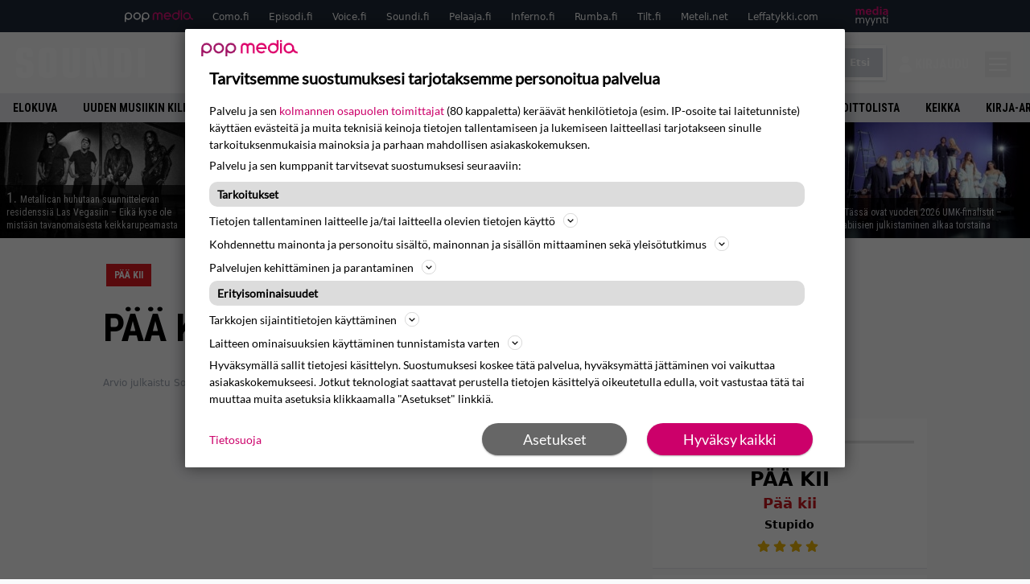

--- FILE ---
content_type: text/html; charset=UTF-8
request_url: https://www.soundi.fi/levyarviot/paa-kii-paa-kii/
body_size: 33721
content:
<!doctype html>
<html lang="fi">
<head>
	<meta charset="UTF-8">
	<meta name="viewport" content="width=device-width, initial-scale=1">
	<link rel="profile" href="https://gmpg.org/xfn/11">
	<link rel="apple-touch-icon" sizes="180x180" href="/apple-touch-icon.png">
	<link rel="icon" type="image/png" sizes="32x32" href="/favicon-32x32.png">
	<link rel="icon" type="image/png" sizes="16x16" href="/favicon-16x16.png">
	<link rel="manifest" href="/site.webmanifest">
	<link rel="mask-icon" href="/safari-pinned-tab.svg" color="#5bbad5">
	<meta name="msapplication-TileColor" content="#da532c">
	<meta name="theme-color" content="#ffffff">

	<link href="https://www.soundi.fi/wp-content/cache/perfmatters/www.soundi.fi/fonts/e30d7c5310c0.google-fonts.min.css" rel="stylesheet">
	
	<script src="https://www.soundi.fi/wp-content/themes/popmedia2030/assets/js/gravito-stub.js"></script>
	<script src="https://www.soundi.fi/wp-content/themes/popmedia2030/assets/js/gravito.js" async></script>
	<script>
		// Listen for the DOMContentLoaded event on the document
		document.addEventListener('DOMContentLoaded', function() {
			// Create a script element
			var script = document.createElement('script');

			// Set the source of the script to the Gravito SDK
			script.src = 'https://cdn.gravito.net/sdkv2/latest/sdk.js';

			// Set the script to load asynchronously
			script.async = true;

			// Define what to do once the script has loaded
			script.onload = function() {
				// Check if window.gravito and its init method are available
				if (window.gravito && typeof window.gravito.init === 'function') {
					// Your code to run after the script loads
					window.gravito.init("tcfCMP");
				} else {
					console.error('Gravito is not initialized properly.');
				}
			};

			// Append the script element to the head of the document
			document.head.appendChild(script);
		});

	</script>
	
	<meta name='robots' content='index, follow, max-image-preview:large, max-snippet:-1, max-video-preview:-1' />
	<style>img:is([sizes="auto" i], [sizes^="auto," i]) { contain-intrinsic-size: 3000px 1500px }</style>
	<link rel='preconnect' href='https://securepubads.g.doubleclick.net' >
<link rel='preconnect' href='https://experience-eu.piano.io' >
<link rel='preconnect' href='https://cdn.gravito.net' >
<link rel='dns-prefetch' href='//code.piano.io'>
<link rel='dns-prefetch' href='//cdn.cxense.com'>
<link rel='dns-prefetch' href='//popmedia-cdn.relevant-digital.com'>
<link rel='dns-prefetch' href='//cdn.gravito.net'>

	<!-- This site is optimized with the Yoast SEO Premium plugin v26.6 (Yoast SEO v26.7) - https://yoast.com/wordpress/plugins/seo/ -->
	<title>PÄÄ KII: Pää kii  - Soundi.fi</title><link rel="preload" href="https://www.soundi.fi/wp-content/uploads/2024/05/metallica-group-72seasons-b-w-1600px-256x144.jpg" as="image" fetchpriority="high"><link rel="preload" href="https://www.soundi.fi/wp-content/uploads/2017/09/ozzy_sabbath_isoaho-256x144.jpg" as="image" fetchpriority="high"><link rel="preload" href="https://www.soundi.fi/wp-content/cache/perfmatters/www.soundi.fi/minify/61431b9a1c28.main.prod.min.css?ver=1.0.8" as="style" onload="this.rel='stylesheet';this.removeAttribute('onload');"><link rel="preload" href="https://www.soundi.fi/wp-content/cache/perfmatters/www.soundi.fi/minify/55ad16d7fe1e.style.min.css?ver=1.0.7" as="style" onload="this.rel='stylesheet';this.removeAttribute('onload');"><link rel="preload" href="https://www.soundi.fi/wp-content/cache/perfmatters/www.soundi.fi/fonts/L0x8DFMnlVwD4h3hu_qnZypEiw.woff2" as="font" type="font/woff2" crossorigin><link rel="preload" href="https://www.soundi.fi/wp-content/cache/perfmatters/www.soundi.fi/fonts/ieVl2ZhZI2eCN5jzbjEETS9weq8-19K7DQk6YvM.woff2" as="font" type="font/woff2" crossorigin><link rel="preload" href="https://www.soundi.fi/wp-content/cache/perfmatters/www.soundi.fi/fonts/e30d7c5310c0.google-fonts.min.css" as="style" onload="this.rel='stylesheet';this.removeAttribute('onload');">
	<link rel="canonical" href="https://www.soundi.fi/levyarviot/paa-kii-paa-kii/" />
	<meta property="og:locale" content="fi_FI" />
	<meta property="og:type" content="article" />
	<meta property="og:title" content="PÄÄ KII: Pää kii" />
	<meta property="og:description" content="Siitä on puolisen vuotta, kun törmäsin Teemu Bergmanin viimeisimpään viritykseen ensimmäistä kertaa. Nyt pikkuvinyylien seurana on jo albumi. Epäonnistumiselle ei normaalioloissa isoa kerrointa annettaisi. Tällaisella toimintatavalla on haukattu paskaa kerran jos toisenkin. Ja etenkin silloin kun saadaan valtamedia mukaan. Nyt olisi punkpoliiseille töitä. Hölmöjä renkutuksia pystyy tekemään kuka tahansa, mutta saapa ne kestämään kymmeniä kuuntelukertoja. [&hellip;]" />
	<meta property="og:url" content="https://www.soundi.fi/levyarviot/paa-kii-paa-kii/" />
	<meta property="og:site_name" content="Soundi.fi" />
	<meta property="article:publisher" content="https://www.facebook.com/soundilehti/" />
	<meta property="og:image" content="https://www.soundi.fi/wp-content/uploads/old/P+kii.jpg" />
	<meta property="og:image:width" content="629" />
	<meta property="og:image:height" content="640" />
	<meta property="og:image:type" content="image/jpeg" />
	<meta name="twitter:label1" content="Arvioitu lukuaika" />
	<meta name="twitter:data1" content="2 minuuttia" />
	<script type="application/ld+json" class="yoast-schema-graph">{"@context":"https://schema.org","@graph":[{"@type":"WebPage","@id":"https://www.soundi.fi/levyarviot/paa-kii-paa-kii/","url":"https://www.soundi.fi/levyarviot/paa-kii-paa-kii/","name":"PÄÄ KII: Pää kii - Soundi.fi","isPartOf":{"@id":"https://www.soundi.fi/#website"},"datePublished":"2012-12-05T13:03:44+00:00","dateModified":"2012-12-05T13:05:30+00:00","breadcrumb":{"@id":"https://www.soundi.fi/levyarviot/paa-kii-paa-kii/#breadcrumb"},"inLanguage":"fi","potentialAction":[{"@type":"ReadAction","target":["https://www.soundi.fi/levyarviot/paa-kii-paa-kii/"]}]},{"@type":"BreadcrumbList","@id":"https://www.soundi.fi/levyarviot/paa-kii-paa-kii/#breadcrumb","itemListElement":[{"@type":"ListItem","position":1,"name":"Soundi","item":"https://www.soundi.fi/"},{"@type":"ListItem","position":2,"name":"Levyarviot","item":"https://www.soundi.fi/levyarviot/"},{"@type":"ListItem","position":3,"name":"PÄÄ KII: Pää kii"}]},{"@type":"WebSite","@id":"https://www.soundi.fi/#website","url":"https://www.soundi.fi/","name":"Soundi.fi","description":"Suomen suurin musiikkilehti","potentialAction":[{"@type":"SearchAction","target":{"@type":"EntryPoint","urlTemplate":"https://www.soundi.fi/?s={search_term_string}"},"query-input":{"@type":"PropertyValueSpecification","valueRequired":true,"valueName":"search_term_string"}}],"inLanguage":"fi"}]}</script>
	<!-- / Yoast SEO Premium plugin. -->



<meta property="article:published_time" content="2012-12-05T13:03:44+02:00" />
<meta property="article:modified_time" content="2012-12-05T13:05:30+02:00" />
<link rel='dns-prefetch' href='//cdn.parsely.com' />
<link rel='dns-prefetch' href='//v0.wordpress.com' />
<style id='wp-parsely-recommendations-style-inline-css'>
.parsely-recommendations-list-title{font-size:1.2em}.parsely-recommendations-list{list-style:none;padding:unset}.parsely-recommendations-cardbody{overflow:hidden;padding:.8em;text-overflow:ellipsis;white-space:nowrap}.parsely-recommendations-cardmedia{padding:.8em .8em 0}

</style>
<style id='jetpack-sharing-buttons-style-inline-css'>
.jetpack-sharing-buttons__services-list{display:flex;flex-direction:row;flex-wrap:wrap;gap:0;list-style-type:none;margin:5px;padding:0}.jetpack-sharing-buttons__services-list.has-small-icon-size{font-size:12px}.jetpack-sharing-buttons__services-list.has-normal-icon-size{font-size:16px}.jetpack-sharing-buttons__services-list.has-large-icon-size{font-size:24px}.jetpack-sharing-buttons__services-list.has-huge-icon-size{font-size:36px}@media print{.jetpack-sharing-buttons__services-list{display:none!important}}.editor-styles-wrapper .wp-block-jetpack-sharing-buttons{gap:0;padding-inline-start:0}ul.jetpack-sharing-buttons__services-list.has-background{padding:1.25em 2.375em}
</style>
<link rel="stylesheet" id="lazy-facet-styles-css" href="https://www.soundi.fi/wp-content/cache/perfmatters/www.soundi.fi/minify/dbe394577ef1.facet-styles.min.css?ver=6.8.3" media="all">
<link rel='stylesheet' id='ep_general_styles-css' href='https://www.soundi.fi/wp-content/plugins/elasticpress/dist/css/general-styles.css?ver=66295efe92a630617c00' media='all' />
<link rel="stylesheet" id="popmedia2030-style-css" href="https://www.soundi.fi/wp-content/cache/perfmatters/www.soundi.fi/minify/55ad16d7fe1e.style.min.css?ver=1.0.7" media="all">
<link rel="stylesheet" id="tailwind-css" href="https://www.soundi.fi/wp-content/cache/perfmatters/www.soundi.fi/minify/61431b9a1c28.main.prod.min.css?ver=1.0.8" media="all">
<link rel='stylesheet' id='elasticpress-facets-css' href='https://www.soundi.fi/wp-content/plugins/elasticpress/dist/css/facets-styles.css?ver=e96caca972beab457d95' media='all' />
<link rel="alternate" title="oEmbed (JSON)" type="application/json+oembed" href="https://www.soundi.fi/wp-json/oembed/1.0/embed?url=https%3A%2F%2Fwww.soundi.fi%2Flevyarviot%2Fpaa-kii-paa-kii%2F" />
<link rel="alternate" title="oEmbed (XML)" type="text/xml+oembed" href="https://www.soundi.fi/wp-json/oembed/1.0/embed?url=https%3A%2F%2Fwww.soundi.fi%2Flevyarviot%2Fpaa-kii-paa-kii%2F&#038;format=xml" />
<!-- echobox -->
<script async id="ebx" src="//applets.ebxcdn.com/ebx.js"></script><script type="application/ld+json" class="wp-parsely-metadata">{"@context":"https:\/\/schema.org","@type":"NewsArticle","headline":"P\u00c4\u00c4 KII: P\u00e4\u00e4 kii","url":"https:\/\/www.soundi.fi\/levyarviot\/paa-kii-paa-kii\/","mainEntityOfPage":{"@type":"WebPage","@id":"https:\/\/www.soundi.fi\/levyarviot\/paa-kii-paa-kii\/"},"thumbnailUrl":"","image":{"@type":"ImageObject","url":""},"articleSection":"Uncategorized","author":[{"@type":"Person","name":"Soundi","url":"https:\/\/www.soundi.fi\/author\/Soundi\/"}],"creator":["Soundi"],"publisher":{"@type":"NewsMediaOrganization","name":"Soundi.fi","logo":{"@type":"ImageObject","url":"https:\/\/www.soundi.fi\/android-chrome-512x512.png"},"url":"https:\/\/www.soundi.fi","sameAs":["https:\/\/fi.wikipedia.org\/wiki\/Soundi","https:\/\/www.facebook.com\/soundilehti","https:\/\/www.instagram.com\/soundilehti\/","https:\/\/www.youtube.com\/@Soundilehti"],"publishingPrinciples":"https:\/\/www.soundi.fi\/toimituslinja-ja-julkaisuperiaatteet\/","contactPoint":[{"@type":"ContactPoint","contactType":"newsroom","url":"https:\/\/www.soundi.fi\/yhteystiedot\/","email":"soundi@popmedia.fi","areaServed":["FI"],"availableLanguage":["fi","en"]}]},"keywords":[],"dateCreated":"2012-12-05T13:03:44Z","datePublished":"2012-12-05T13:03:44Z","dateModified":"2012-12-05T13:05:30Z","inLanguage":"fi","isAccessibleForFree":true,"sourceOrganization":{"@type":"NewsMediaOrganization","name":"Pop Media Oy","url":"https:\/\/www.popmedia.fi"}}</script><noscript><style>.perfmatters-lazy[data-src]{display:none !important;}</style></noscript><style>.perfmatters-lazy-youtube{position:relative;width:100%;max-width:100%;height:0;padding-bottom:56.23%;overflow:hidden}.perfmatters-lazy-youtube img{position:absolute;top:0;right:0;bottom:0;left:0;display:block;width:100%;max-width:100%;height:auto;margin:auto;border:none;cursor:pointer;transition:.5s all;-webkit-transition:.5s all;-moz-transition:.5s all}.perfmatters-lazy-youtube img:hover{-webkit-filter:brightness(75%)}.perfmatters-lazy-youtube .play{position:absolute;top:50%;left:50%;right:auto;width:68px;height:48px;margin-left:-34px;margin-top:-24px;background:url(https://www.soundi.fi/wp-content/plugins/perfmatters/img/youtube.svg) no-repeat;background-position:center;background-size:cover;pointer-events:none;filter:grayscale(1)}.perfmatters-lazy-youtube:hover .play{filter:grayscale(0)}.perfmatters-lazy-youtube iframe{position:absolute;top:0;left:0;width:100%;height:100%;z-index:99}</style>
	
		<script>
			document.cookie = "__adblocker=; expires=Thu, 01 Jan 1970 00:00:00 GMT; path=/";
			var setNptTechAdblockerCookie = function(adblocker) {
				var d = new Date();
				d.setTime(d.getTime() + 60 * 5 * 1000);
				document.cookie = "__adblocker=" + (adblocker ? "true" : "false") + "; expires=" + d.toUTCString() + "; path=/";
			};
			var script = document.createElement("script");
			script.setAttribute("async", true);
			script.setAttribute("src", "//www.npttech.com/advertising.js");
			script.setAttribute("onerror", "setNptTechAdblockerCookie(true);");
			document.getElementsByTagName("head")[0].appendChild(script);
		</script>

	
		<script type='text/javascript'>
			var cX = window.cX = window.cX || {
            options: { tcf20: true } }; cX.callQueue = cX.callQueue || [];
		cX.callQueue.push(['getUserSegmentIds', {persistedQueryId: "7ef7b8892343d15d4ec963acf7cc3ce8d5e50c48", callback: function(segments) {
		if(typeof window.localStorage === 'object' && typeof window.localStorage.getItem === 'function') {
			localStorage.setItem("cxSegments", segments.join(","));
		}
		}}]);
		
		function getUserSegmentIdsLocal() {
		var segments = [];
		if(typeof window.localStorage === 'object' && typeof window.localStorage.getItem === 'function' && localStorage.getItem("cxSegments") !== null && localStorage.getItem("cxSegments").length>0) {
			segments = localStorage.getItem("cxSegments").split(',');
		}
		return segments;
		}
		</script>

	<script async src="https://securepubads.g.doubleclick.net/tag/js/gpt.js"></script>

	<script async src="https://popmedia-cdn.relevant-digital.com/static/tags/637735b6b25a3ee80fbd39e2.js"></script>
	<script>	
		function loadAds() {
		window.relevantDigital = window.relevantDigital || {};
		relevantDigital.cmd = relevantDigital.cmd || [];
		relevantDigital.cmd.push(function() {
			relevantDigital.loadPrebid({
				configId: '6379fb30fdcd7081aedf31b2', //Soundi config id
				delayedAdserverLoading: true,
				manageAdserver: true,	
				collapseEmptyDivs: true,
				collapseBeforeAdFetch: false,
				noGpt: true, //set to true when gpt is present on page. 
				allowedDivIds: null, // set to an array to only load certain <div>s, example - ["divId1", "divId2"]
				
			});
		});
	}

		function deviceHandler() {
		var type = window.innerWidth < 980 ? 'mobile' : 'desktop';
		["data-lazy-" + type + "-ad-unit-id", "data-" + type + "-ad-unit-id"].forEach(function(attr) {
			Array.from(document.querySelectorAll("["+ attr + "]")).forEach(function (elm){
				elm.setAttribute(attr.replace(type + "-", ""), elm.getAttribute(attr));
			});
		});
		}
	</script>

	<script async='async' src='https://functions.adnami.io/api/macro/adsm.macro.soundi.fi.js'></script>


	
	<!-- piano composer sandbox
	<script>(function(src){var a=document.createElement("script");a.type="text/javascript";a.async=true;a.src=src;var b=document.getElementsByTagName("script")[0];b.parentNode.insertBefore(a,b)})("https://sandbox.tinypass.com/xbuilder/experience/load?aid=y9RD2e2Ysu");</script>
 	-->
	<!-- piano composer production  -->
	<script>(function(src){var a=document.createElement("script");a.type="text/javascript";a.async=true;a.src=src;var b=document.getElementsByTagName("script")[0];b.parentNode.insertBefore(a,b)})("https://experience-eu.piano.io/xbuilder/experience/load?aid=eAAQSJYRpe");</script>
	
		
	<!-- piano -->
			<script>

	// initialize tp
	tp = window["tp"] || [];

	tp.push(["init", function() {

	// The content published date GMT
	tp.push(["setContentCreated", "2012-12-05 01:03:44"]);
	// The content author
	tp.push(["setContentAuthor", "Soundi"]);
	// The content tags
		// If the content is native advertising
	tp.push(["setContentIsNative", false]);

	}]);
	</script>

			
</head>

<body class="wp-singular record_review-template-default single single-record_review postid-15272 wp-theme-popmedia2030 bg-gray-50 no-sidebar">


<div id="page" class="site">

	<header id="masthead" class="site-header">
		<div class="site-branding">

			<nav id="site-navigation" class="main-navigation" x-data="menuNavigation">
	<!-- pop media navbar -->
    <div class="flex flex-wrap hidden md:inline lg:inline">
        <section class="relative mx-auto">
			<nav class="flex justify-between bg-gray-800 text-white">
				<div class="px-2 xl:px-12 py-2 flex w-full items-center popbar">
				<ul class="hidden md:flex px-2 mx-auto text-xs space-x-6">
					<li><a class="hover:text-gray-200" href="https://www.popmedia.fi" target="_blank"><svg xmlns="http://www.w3.org/2000/svg" id="Layer_1" data-name="Layer 1" viewBox="0 0 694.24 117.39">
  <defs>
    <style>
      .cls-1{fill:#de0076;}.cls-2{fill:#a71b71;}
    </style>
    <title>Popmedia.fi</title>
  </defs>
  <path d="M471.4 58.69a38 38 0 1 0-11.11 26.79l-9.19-9.19a24.92 24.92 0 0 1-41.73-11.1h61.45a38 38 0 0 0 .58-6.5zm-62-6.5a24.94 24.94 0 0 1 48.16 0z" class="cls-1"/>
  <path d="M125.17 96.64a37.94 37.94 0 1 1 37.94-37.94 38 38 0 0 1-37.94 37.94zm0-62.89a24.94 24.94 0 1 0 24.94 24.94 25 25 0 0 0-24.94-24.94zM37.94 20.75A38 38 0 0 0 0 58.69v58.69h13V87.25a37.93 37.93 0 1 0 24.94-66.5zm0 62.89a24.94 24.94 0 1 1 24.95-24.95 25 25 0 0 1-24.95 24.95zM212.39 20.75a38 38 0 0 0-37.94 37.94v58.69h13V87.25a37.93 37.93 0 1 0 24.94-66.5zm0 62.89a24.94 24.94 0 1 1 24.94-24.94 25 25 0 0 1-24.94 24.94z" class="cls-2"/>
  <path d="M556.58 0h-13v30.14a37.92 37.92 0 1 0 13 28.56zm-37.94 83.64a24.94 24.94 0 1 1 24.94-24.94 25 25 0 0 1-24.94 24.94zM384.17 48.9A28.21 28.21 0 0 0 334.23 31a28.15 28.15 0 0 0-49.85 17.9v47.74h13V48.92a15.17 15.17 0 0 1 30.33 0v47.72h13V48.92a15.23 15.23 0 0 1 30.45 0v47.72h13V48.9zM568.92 20.75h13v75.89h-13zM568.92 0h13v13h-13zM669.3 58.69a38 38 0 1 0-6.5 21.22 37.94 37.94 0 0 0 31.45 16.73v-13a25 25 0 0 1-24.95-24.95zm-37.95 24.94a24.94 24.94 0 1 1 24.94-24.94 25 25 0 0 1-24.94 24.94z" class="cls-1"/>
</svg>
</a></li>
					<li><a class="hover:text-gray-200 top-1 relative align-middle" href="https://www.como.fi" target="_blank" title="Kotimaan viihde Comossa">Como.fi</a></li>
					<li><a class="hover:text-gray-200 top-1 relative align-middle" href="https://www.episodi.fi" target="_blank" title="Elokuvat ja tv-sarjat Episodista">Episodi.fi</a></li>
					<li><a class="hover:text-gray-200 top-1 relative align-middle" href="https://www.voice.fi" target="_blank" title="Voice - kotimaan uutiset">Voice.fi</a></li>
					<li><a class="hover:text-gray-200 top-1 relative align-middle" href="https://www.soundi.fi" target="_blank" title="Soundi">Soundi.fi</a></li>
					<li><a class="hover:text-gray-200 top-1 relative align-middle" href="https://www.pelaaja.fi" target="_blank" title="Suomen paras pelimedia Pelaaja">Pelaaja.fi</a></li>
					<li><a class="hover:text-gray-200 top-1 relative align-middle" href="https://www.inferno.fi" target="_blank" title="Inferno">Inferno.fi</a></li>
					<li><a class="hover:text-gray-200 top-1 relative align-middle" href="https://www.rumba.fi" target="_blank" title="Rumba">Rumba.fi</a></li>
					<li><a class="hover:text-gray-200 top-1 relative align-middle" href="https://www.tilt.fi" target="_blank" title="Tilt">Tilt.fi</a></li>
					<li><a class="hover:text-gray-200 top-1 relative align-middle" href="https://www.meteli.net" target="_blank" title="Keikat tänään Metelistä">Meteli.net</a></li>
					<li><a class="hover:text-gray-200 top-1 relative align-middle" href="https://www.leffatykki.com" target="_blank" title="Parhaat elokuvat ja sarjat Leffatykistä">Leffatykki.com</a></li>
					<li><a class="hover:text-gray-200" href="https://popmedia.ocast.com/fi/" target="_blank"><svg id="Layer_1" data-name="Layer 1" xmlns="http://www.w3.org/2000/svg" viewBox="0 0 258.7 154.6"><defs><style>.cls-1{fill:#d17;}.cls-2{fill:#fff;}</style></defs><title>mediamyynti</title><path class="cls-1" d="M58.5,67.29V43.43c0-3.5-.09-7.44-1.44-10.14C55.9,31,53.65,30,50.78,30a11.68,11.68,0,0,0-9.24,5.38A64.82,64.82,0,0,1,42,42.8v24.5H29.25V43.43c0-3.5,0-7.54-1.44-10.23C26.65,31,24.49,30,21.8,30c-3.14,0-6.73,2-9.06,4.66V67.29H0V20.1H11l.9,5.74A17.45,17.45,0,0,1,25.57,19a15.4,15.4,0,0,1,13.37,7.9A18.32,18.32,0,0,1,54.64,19,15.6,15.6,0,0,1,67,25.12C70.7,29.88,71.24,36,71.24,42.8v24.5Z"/><path class="cls-1" d="M93,46.84c.89,6.46,5.11,11.31,11.84,11.31,6.1,0,9.24-2.51,12.29-7l8.34,5.65c-5.38,7.81-11.39,11.58-21.53,11.58-14.26,0-23.86-10-23.86-24.14S90.49,19,104,19c13.1,0,22.79,9.24,22.79,21.8a34.28,34.28,0,0,1-.63,6Zm20.81-8.7c-.27-5.65-4.22-9.15-9.42-9.15-6.1,0-9.42,3.86-10.77,9.15Z"/><path class="cls-1" d="M170.46,67.29l-1.08-5.83c-3.32,5.21-9.69,6.91-14.53,6.91-12.47,0-22-11.13-22-24.85C132.87,30.24,142.2,19,155,19c4.49,0,10.14,1.61,13.73,5.65V0h12.74V67.29Zm-1.7-32.21A13.74,13.74,0,0,0,157.81,30c-8.16,0-11.93,7.27-11.93,13.91,0,6.91,4.49,13.55,11.76,13.55a12.36,12.36,0,0,0,11.13-6.19Z"/><path class="cls-1" d="M193.91,13.55V2.69h12.74V13.55Zm0,53.75V20.1h12.74v47.2Z"/><path class="cls-1" d="M247.67,67.29l-1-4c-3.05,3.77-7.81,5.11-12.83,5.11-8.79,0-17-5.29-17-15,0-11.58,10.77-15.25,20.55-15.25a42.2,42.2,0,0,1,8.53,1V38.4c0-5.92-2.43-9.51-9.33-9.51-5.38,0-10.14,2-14.26,4.13L219,23.87A47.16,47.16,0,0,1,239.23,19c13.1,0,19.47,7.63,19.47,19.92V67.29ZM246,46.75a29.64,29.64,0,0,0-6.46-.81c-4.66,0-10.14,1.71-10.14,7.27,0,4.13,3.41,6.28,7.18,6.28a13.88,13.88,0,0,0,9.42-4Z"/><path class="cls-2" d="M7.31,90.8v7.72c3.5-5.83,8.88-8.79,14.63-8.79,7.36,0,11.66,3.32,13.82,9.06,5.56-7.09,10-9.06,15.43-9.06,11.66,0,16.42,7.44,16.42,21.17v23.69H61.5v-22.7c0-8.35-1.88-16.6-10.59-16.6-5.21,0-10.5,3.5-13.82,9.15a46.24,46.24,0,0,1,.36,6.28v23.87h-6.1v-22.7c0-8.26-1.52-16.6-10.32-16.6-5.56,0-10.86,4.66-13.73,10.23v29.07H1.21V90.8Z"/><path class="cls-2" d="M82.9,90.8l12.38,37.06L108.48,90.8H115L91.25,154.6,86,152.54l5.83-15.8L76.26,90.8Z"/><path class="cls-2" d="M125.19,90.8l12.38,37.06L150.76,90.8h6.55l-23.78,63.8-5.21-2.06,5.83-15.8L118.55,90.8Z"/><path class="cls-2" d="M172.67,90.8v7.72a17.3,17.3,0,0,1,15.61-8.79c12.47,0,16.51,8,16.51,21.17v23.69h-6.1v-22.7c0-8.26-1.53-16.6-11.31-16.6-6.55,0-11.85,4.66-14.72,10.23v29.07h-6.1V90.8Z"/><path class="cls-2" d="M227.53,96.37V120.5c0,7.89,2.69,9.33,6.73,9.33a16.25,16.25,0,0,0,5.38-1.17l1.53,4.84a14.77,14.77,0,0,1-7,1.88c-8.53,0-12.74-5.11-12.74-14.18V96.37h-6.19V90.8h6.19V79.86h6.1V90.8h12.74v5.56Z"/><path class="cls-2" d="M250.78,81V72.59h6.1V81Zm0,53.57V90.8h6.1v43.79Z"/></svg></a></li>
				</ul>
				</div>
			</nav>
        
        </section>
    </div>
    <!-- site main navbar -->
    <div class="flex flex-wrap">
		<section class="relative w-full">
			<nav class="flex justify-between bg-gradient-to-b from-tilt-light to-tilt-dark text-white">
				<div class="px-5 xl:px-12 py-4 flex w-full items-center">
                    <div class="logo w-40">
                        <a href="/" title="Soundi" class="block"><svg id="Layer_1" data-name="Layer 1" xmlns="http://www.w3.org/2000/svg" viewBox="0 0 424.47 101.54"><defs></defs><title>Soundi.fi</title><path class="cls-custom" d="M21.14 67.79H0V76c0 19.76 4.53 25.52 29.23 25.52 19.35 0 28.13-4.25 28.13-28.13 0-25.52-2.74-27.31-27-33.62C23.65 38.14 22 37 22 30.73v-6.58c0-4.67.41-7.14 6.45-7.14 5.76 0 6.45.69 6.45 9.47v4.8h20.27V19.35C55.17 5.49 48.58 0 28.82 0 7.14 0 0 2.33 0 25.52v6c0 17.7 3.43 22 21.13 26.21 12 2.92 13.46 3.34 13.46 10.2v10.66c0 4.25-1.65 5.9-6.72 5.9-6.72 0-6.72-2.74-6.72-9.61v-7.09zm89.36 12.13c0 3.69-1.64 4.65-5.89 4.65s-5.89-1-5.89-4.65v-58c0-3.7 1.64-4.65 5.89-4.65s5.89 1 5.89 4.65v58zm-35.31 1.23c0 16.15 10.4 20.39 29.43 20.39s29.43-4.24 29.43-20.39V20.66c0-16.15-10.4-20.39-29.43-20.39S75.19 4.51 75.19 20.66v60.49zM210.55 1.36h-22.72v76.1c0 3.83-1.51 6.3-6 6.3s-6-2.46-6-6.3V1.36h-22.76v75.41c0 22 10.54 24.77 28.74 24.77s28.74-2.74 28.74-24.77V1.36zm57.62 99.09h33.12V1.36h-21.08l1.64 76.92-.27.27-16.7-77.19h-33.12v99.09h20.94l-1.41-77.19h.27l16.56 77.19h.05zm77.74-82.12h6c4.93 0 6 2.19 6 9.58v45.17c0 7.39-1.1 9.58-6 9.58h-6V18.33zm-22.72 82.12h29.56c21.21 0 27.92-4.52 27.92-37.09V38.59C380.67 6 374 1.36 352.75 1.36h-29.56v99.09zm78.56 0h22.72V1.36h-22.72v99.09z"/></svg>
</a>
                    </div>
					<ul class="hidden lg:flex px-4 mx-auto font-bold font-montserrat uppercase font-heading text-md lg:text-lg space-x-6">
						<li><a class="hover:text-gray-200" href="/">Etusivu</a></li>
						<li><a class="hover:text-gray-200" href="/uutiset/">Uutiset</a></li>
						<li><a class="hover:text-gray-200" href="/levyarviot/">Levyarviot</a></li>
						<li><a class="hover:text-gray-200" href="/jutut/">Jutut</a></li>
						<li><a class="hover:text-gray-200" href="/aiheet/soundi-lehti/">Lehti</a></li>
						<li><a class="hover:text-gray-200" href="https://www.backstagerockshop.com/collections/soundi?utm_source=soundi&utm_medium=affiliate&utm_campaign=soundi">Kauppa</a></li>
					</ul>
					<div class="hidden lg:inline w-128">
						<div class="relative">
	<form id="searchform" method="get" action="https://www.soundi.fi/">
		<div class="bg-white shadow p-1 flex">
			<span class="w-auto flex justify-end items-center text-gray-500 p-2">
				<i class="material-icons text-xl"><svg xmlns="http://www.w3.org/2000/svg" class="h-5 w-5" viewBox="0 0 20 20"
						fill="currentColor">
						<path fill-rule="evenodd"
							d="M8 4a4 4 0 100 8 4 4 0 000-8zM2 8a6 6 0 1110.89 3.476l4.817 4.817a1 1 0 01-1.414 1.414l-4.816-4.816A6 6 0 012 8z"
							clip-rule="evenodd" />
					</svg></i>
			</span>
			<input x-ref="searchField" class="w-full p-2 text-gray-800 search-field text-sm border-0" name="s" type="text"
				placeholder="esim. Sentenced" value="">
			<button type="submit" class="bg-gray-300 hover:bg-gray-500 text-white p-2 pl-4 pr-4">
				<p class="font-semibold text-xs">Etsi</p>
			</button>
		</div>
	</form>
</div>





					</div>

					<div class="hidden lg:flex pt-1 pl-3 font-bold font-montserrat uppercase font-heading text-md lg:text-md flex">
					<svg xmlns="http://www.w3.org/2000/svg" viewBox="0 0 24 24" fill="currentColor" class="w-6 h-6">
						<path fill-rule="evenodd" d="M7.5 6a4.5 4.5 0 119 0 4.5 4.5 0 01-9 0zM3.751 20.105a8.25 8.25 0 0116.498 0 .75.75 0 01-.437.695A18.683 18.683 0 0112 22.5c-2.786 0-5.433-.608-7.812-1.7a.75.75 0 01-.437-.695z" clip-rule="evenodd" />
					</svg>
					<a href="javascript:void(0)" class="hidden w-128" id="pianoLogin">Kirjaudu</a>
					<div href="javascript:void(0)" class="hidden w-128" id="pianoUsername">
						<!-- <div class="bg-white hidden piano-submenu">
							<a href="javascript:void(0)" id="pianoLogout">Kirjaudu ulos</a>
						</div> -->
					</div>
					</div>
					<style>
					#pianoUsername {
						position:relative;
					}
					#pianoUsername:hover > .piano-submenu {
						display: block;
						position: absolute;
						right: 0;
						padding: 5px 5px;
						color: black;
						text-align: right;
						padding-left: 50px;
						border-radius: 2px;
					}
					</style>

					<div class="lg:hidden inline absolute right-20 top-6">
						<button class="text-white z-20 hover:text-gray-500 mobile-search-button" @click="toggleSearch">
							<svg xmlns="http://www.w3.org/2000/svg" class="h-6 w-6" viewBox="0 0 20 20" fill="currentColor">
								<path fill-rule="evenodd" d="M8 4a4 4 0 100 8 4 4 0 000-8zM2 8a6 6 0 1110.89 3.476l4.817 4.817a1 1 0 01-1.414 1.414l-4.816-4.816A6 6 0 012 8z" clip-rule="evenodd" />
							</svg>
						</button>
					</div>
				</div>
				<div class="flex items-center pr-6">
					<button
						class="burger-button burger-icon"
						data-burger-state="off"
						@click="toggleMobileMenu"
						x-ref="burgerButton">
						<span class="burger-icon-wing burger-icon-wing--tl"></span>
						<span class="burger-icon-wing burger-icon-wing--tr"></span>
						<span class="burger-icon-wing burger-icon-wing--m"></span>
						<span class="burger-icon-wing burger-icon-wing--br"></span>
						<span class="burger-icon-wing burger-icon-wing--bl"></span>
					</button>
				</div>
			</nav>
		</section>
	</div>

	<section class="overflow-x-scroll lg:overflow-x-auto hide-scroll-bar bg-gray-200 w-full">
		<!-- navbar -->
		<nav class="px-2 py-2">

			<!-- Nav Links -->
			<ul class="flex px-2 space-x-6 font-bold font-montserrat uppercase font-heading text-xs lg:text-sm lg:space-x-8">
												<li class="flex-shrink-0">
									<a class="hover:text-gray-500" href="https://www.soundi.fi/aiheet/elokuva/">Elokuva</a>
								</li>
															<li class="flex-shrink-0">
									<a class="hover:text-gray-500" href="https://www.soundi.fi/aiheet/uuden-musiikin-kilpailu/">Uuden Musiikin Kilpailu</a>
								</li>
															<li class="flex-shrink-0">
									<a class="hover:text-gray-500" href="https://www.soundi.fi/aiheet/ensinaytto/">Ensinäyttö</a>
								</li>
															<li class="flex-shrink-0">
									<a class="hover:text-gray-500" href="https://www.soundi.fi/aiheet/festivaalit/">Festivaalit</a>
								</li>
															<li class="flex-shrink-0">
									<a class="hover:text-gray-500" href="https://www.soundi.fi/aiheet/haastattelu/">Haastattelu</a>
								</li>
															<li class="flex-shrink-0">
									<a class="hover:text-gray-500" href="https://www.soundi.fi/aiheet/kuvagalleria/">Kuvagalleria</a>
								</li>
															<li class="flex-shrink-0">
									<a class="hover:text-gray-500" href="https://www.soundi.fi/aiheet/vuoden-parhaat/">Vuoden parhaat</a>
								</li>
															<li class="flex-shrink-0">
									<a class="hover:text-gray-500" href="https://www.soundi.fi/aiheet/elamani-soundit/">Elämäni soundit</a>
								</li>
															<li class="flex-shrink-0">
									<a class="hover:text-gray-500" href="https://www.soundi.fi/aiheet/soittolista/">Soittolista</a>
								</li>
															<li class="flex-shrink-0">
									<a class="hover:text-gray-500" href="https://www.soundi.fi/aiheet/keikka/">Keikka</a>
								</li>
															<li class="flex-shrink-0">
									<a class="hover:text-gray-500" href="https://www.soundi.fi/aiheet/kirja-arvio/">Kirja-arvio</a>
								</li>
															<li class="flex-shrink-0">
									<a class="hover:text-gray-500" href="https://www.soundi.fi/aiheet/rip/">RIP</a>
								</li>
															<li class="flex-shrink-0">
									<a class="hover:text-gray-500" href="https://www.soundi.fi/aiheet/martti-luther-ja-muovipussi/">Martti Luther ja muovipussi</a>
								</li>
															<li class="flex-shrink-0">
									<a class="hover:text-gray-500" href="https://www.soundi.fi/aiheet/ennakkokuuntelu/">Ennakkokuuntelu</a>
								</li>
															<li class="flex-shrink-0">
									<a class="hover:text-gray-500" href="https://www.soundi.fi/aiheet/tarkkailuluokka/">Tarkkailuluokka</a>
								</li>
															<li class="flex-shrink-0">
									<a class="hover:text-gray-500" href="https://www.soundi.fi/aiheet/demot/">Demot</a>
								</li>
															<li class="flex-shrink-0">
									<a class="hover:text-gray-500" href="https://www.soundi.fi/aiheet/arkistojen-aarre/">Arkistojen aarre</a>
								</li>
															<li class="flex-shrink-0">
									<a class="hover:text-gray-500" href="https://www.soundi.fi/aiheet/tuottajat/">Tuottajat</a>
								</li>
															<li class="flex-shrink-0">
									<a class="hover:text-gray-500" href="https://www.soundi.fi/aiheet/laulun-paikka/">Laulun paikka</a>
								</li>
															<li class="flex-shrink-0">
									<a class="hover:text-gray-500" href="https://www.soundi.fi/aiheet/musiikkibisnes/">Musiikkibisnes</a>
								</li>
										</ul>

		</nav>

	</section>

	<!-- mobile menu -->
	<div class="mobile-menu min-h-screen bg-white" :class="{ 'block': isMenuOpen, 'hidden': !isMenuOpen }">
		<div class="flex flex-wrap">
			<div class="max-w-7xl mx-auto py-6 px-3 sm:px-3 lg:py-2 lg:px-3 font-montserrat">
    <div class="mt-6 grid grid-cols-2 gap-4 xl:mt-0 xl:col-span-2">
        <div class="md:grid md:grid-cols-2 md:gap-8">
            <div>
                <h3 class="text-sm font-semibold  text-gray-900 tracking-tighter uppercase">
                Alueet
                </h3>
                <ul role="list" class="mt-4 space-y-4">
                  <li><a class="text-base text-gray-900 hover:text-gray-900" href="/uutiset/" title="uusimmat uutiset">Uutiset</a></li>
                  <li><a class="text-base text-gray-900 hover:text-gray-900" href="/levyarviot/"title="Levyarviot">Levyarviot</a></li>
                  <li><a class="text-base text-gray-900 hover:text-gray-900" href="/aiheet/haastattelu/" title="Jutut">Jutut</a></li>
                  <li class="pl-2"><a class="text-base text-gray-900 hover:text-gray-900" href="/aiheet/haastattelu/" title="Haastattelut">Haastattelut</a></li>
                  <li class="pl-2"><a class="text-base text-gray-900 hover:text-gray-900" href="/kolumnit/" title="Kolumnit">Kolumnit</a></li>
                  <li class="pl-2"><a class="text-base text-gray-900 hover:text-gray-900" href="/keikat/" title="Keikat">Keikka-arviot</a></li>
                  <li class="pl-2"><a class="text-base text-gray-900 hover:text-gray-900" href="/soittolistat" title="Soittolistat">Soittolistat</a></li>
                  <li class="pl-2"><a class="text-base text-gray-900 hover:text-gray-900" href="/kilpailut/" title="Kilpailut">Kilpailut</a></li>
                  <li class="pl-2"><a class="text-base text-gray-900 hover:text-gray-900" href="/demoefekti/" title="Demoarviot">Demoarviot</a></li>
                  <li class="pl-4"><a class="text-base text-gray-900 hover:text-gray-900" href="/laheta-demosi-soundiin" title="Lähetä demo">Lähetä demo</a></li>
                  <li><a class="text-base text-gray-900 hover:text-gray-900" href="/aiheet/soundi-lehti/" title="Lehti">Lehti</a></li>
                  <li><a class="text-base text-gray-900 hover:text-gray-900" href="https://www.backstagerockshop.com/collections/soundi?utm_source=soundi&utm_medium=affiliate&utm_campaign=soundi" title="Kauppa" rel="nofollow">Kauppa</a></li>
                </ul>

                <h3 class="mt-8 text-sm font-semibold  text-gray-900 tracking-tighter uppercase">
                Osiot
                </h3>
                <ul role="list" class="mt-4 space-y-4">
                  <li><a class="text-base text-gray-900 hover:text-gray-900" href="/osiot/merkkipaalu/" title="Merkkipaalu">Merkkipaalu</a></li>
                  <li><a class="text-base text-gray-900 hover:text-gray-900" href="/osiot/aivojumppaa/" title="Aivojumppaa">Aivojumppaa</a></li>
                  <li><a class="text-base text-gray-900 hover:text-gray-900" href="/osiot/kevennysta/" title="Kevennystä">Kevennystä</a></li>
                  <li><a class="text-base text-gray-900 hover:text-gray-900" href="/osiot/lukemista/" title="Lukemista">Lukemista</a></li>
                  <li><a class="text-base text-gray-900 hover:text-gray-900" href="/osiot/elava-musiikki/" title="Elävä musiikki">Elävä musiikki</a></li>
                  <li><a class="text-base text-gray-900 hover:text-gray-900" href="/osiot/kuvaa/" title="Kuvaa">Kuvaa</a></li>
                  <li><a class="text-base text-gray-900 hover:text-gray-900" href="/osiot/aanta/" title="Ääntä">Ääntä</a></li>
                  <li><a class="text-base text-gray-900 hover:text-gray-900" href="/osiot/mielipide/" title="Mielipide">Mielipide</a></li>
                  <li><a class="text-base text-gray-900 hover:text-gray-900" href="/osiot/asiaa/" title="Asiaa">Asiaa</a></li>
                </ul>
            </div>
          <div class="mt-12 md:mt-0">
            <h3 class="text-sm font-semibold text-gray-900 tracking-tighter uppercase">
              Aiheet
            </h3>
            <ul role="list" class="mt-4 space-y-4">
                                    <li>
                        <a class="text-base text-gray-900 hover:text-gray-900" href="https://www.soundi.fi/aiheet/elokuva/">Elokuva</a>
                      </li>
                                          <li>
                        <a class="text-base text-gray-900 hover:text-gray-900" href="https://www.soundi.fi/aiheet/uuden-musiikin-kilpailu/">Uuden Musiikin Kilpailu</a>
                      </li>
                                          <li>
                        <a class="text-base text-gray-900 hover:text-gray-900" href="https://www.soundi.fi/aiheet/ensinaytto/">Ensinäyttö</a>
                      </li>
                                          <li>
                        <a class="text-base text-gray-900 hover:text-gray-900" href="https://www.soundi.fi/aiheet/festivaalit/">Festivaalit</a>
                      </li>
                                          <li>
                        <a class="text-base text-gray-900 hover:text-gray-900" href="https://www.soundi.fi/aiheet/haastattelu/">Haastattelu</a>
                      </li>
                                          <li>
                        <a class="text-base text-gray-900 hover:text-gray-900" href="https://www.soundi.fi/aiheet/kuvagalleria/">Kuvagalleria</a>
                      </li>
                                          <li>
                        <a class="text-base text-gray-900 hover:text-gray-900" href="https://www.soundi.fi/aiheet/vuoden-parhaat/">Vuoden parhaat</a>
                      </li>
                                          <li>
                        <a class="text-base text-gray-900 hover:text-gray-900" href="https://www.soundi.fi/aiheet/elamani-soundit/">Elämäni soundit</a>
                      </li>
                                          <li>
                        <a class="text-base text-gray-900 hover:text-gray-900" href="https://www.soundi.fi/aiheet/soittolista/">Soittolista</a>
                      </li>
                                          <li>
                        <a class="text-base text-gray-900 hover:text-gray-900" href="https://www.soundi.fi/aiheet/keikka/">Keikka</a>
                      </li>
                                          <li>
                        <a class="text-base text-gray-900 hover:text-gray-900" href="https://www.soundi.fi/aiheet/kirja-arvio/">Kirja-arvio</a>
                      </li>
                                          <li>
                        <a class="text-base text-gray-900 hover:text-gray-900" href="https://www.soundi.fi/aiheet/rip/">RIP</a>
                      </li>
                                          <li>
                        <a class="text-base text-gray-900 hover:text-gray-900" href="https://www.soundi.fi/aiheet/martti-luther-ja-muovipussi/">Martti Luther ja muovipussi</a>
                      </li>
                                          <li>
                        <a class="text-base text-gray-900 hover:text-gray-900" href="https://www.soundi.fi/aiheet/ennakkokuuntelu/">Ennakkokuuntelu</a>
                      </li>
                                          <li>
                        <a class="text-base text-gray-900 hover:text-gray-900" href="https://www.soundi.fi/aiheet/tarkkailuluokka/">Tarkkailuluokka</a>
                      </li>
                                          <li>
                        <a class="text-base text-gray-900 hover:text-gray-900" href="https://www.soundi.fi/aiheet/demot/">Demot</a>
                      </li>
                                          <li>
                        <a class="text-base text-gray-900 hover:text-gray-900" href="https://www.soundi.fi/aiheet/arkistojen-aarre/">Arkistojen aarre</a>
                      </li>
                                          <li>
                        <a class="text-base text-gray-900 hover:text-gray-900" href="https://www.soundi.fi/aiheet/tuottajat/">Tuottajat</a>
                      </li>
                                          <li>
                        <a class="text-base text-gray-900 hover:text-gray-900" href="https://www.soundi.fi/aiheet/laulun-paikka/">Laulun paikka</a>
                      </li>
                                          <li>
                        <a class="text-base text-gray-900 hover:text-gray-900" href="https://www.soundi.fi/aiheet/musiikkibisnes/">Musiikkibisnes</a>
                      </li>
                                </ul>
          </div>
        </div>
        <div class="md:grid md:grid-cols-2 md:gap-8">
          <div>
            <h3 class="text-sm font-semibold text-gray-900 tracking-tighter uppercase">
              Tilaukset
            </h3>
            <ul role="list" class="mt-4 space-y-4">
            <li>
                <a href="https://www.popmedia.fi/tilaa-soundi/" target="_blank" class="text-base text-gray-900 hover:text-gray-900">
                  Tilaa lehti
                </a>
              </li>
              <li>
                <a href="https://www.soundi.fi/uutiskirje/" class="text-base text-gray-900 hover:text-gray-900">
                  Uutiskirje
                </a>
              </li>

              <li>
                <a href="https://www.soundi.fi/feed" class="text-base text-gray-900 hover:text-gray-900">
                  RSS-syötteet
                </a>
              </li>

            </ul>
          </div>
          <div class="mt-12 md:mt-0">
            <h3 class="text-sm font-semibold text-gray-900 tracking-tighter uppercase">
              Oma tili
            </h3>
            <ul role="list" class="mt-4 space-y-2">
              <li>
                <a href="/oma-tili/" id="pianoMyAccount">Tilini</a>
              </li>
              <li>
                    <a href="javascript:void(0)" id="pianoLoginMobile">Kirjaudu</a>
                    <a href="javascript:void(0)" id="pianoLogoutMobile">Kirjaudu ulos</a>
                </li>
            </ul>

            <h3 class="pt-6 text-sm font-semibold text-gray-900 tracking-tighter uppercase">
              Muut
            </h3>
            <ul role="list" class="mt-4 space-y-4">
              <li>
                <a href="/palaute/" class="text-base text-gray-900 hover:text-gray-900">
                  Palaute
                </a>
              </li>

              <li>
                <a href="/yhteystiedot/" class="text-base text-gray-900 hover:text-gray-900">
                  Yhteystiedot
                </a>
              </li>

              <li>
                <a href="https://popmedia.ocast.com/fi" class="text-base text-gray-900 hover:text-gray-900">
                  Mediamyynti / Advertising
                </a>
              </li>

              <li>
                <a href="https://www.facebook.com/soundilehti/" target="_blank" class="text-base text-gray-900 hover:text-gray-900">
                  Facebookissa
                </a>
              </li>

              <li>
                <a href="https://www.instagram.com/soundilehti/" target="_blank" class="text-base text-gray-900 hover:text-gray-900">
                  Instagramissa
                </a>
              </li>
            </ul>
          </div>
        </div>
    </div>
</div>		</div>
	</div>

	<div class="mobile-search-menu min-h-screen bg-white" :class="{ 'block': isSearchOpen, 'hidden': !isSearchOpen }">
		<div class="relative">
	<form id="searchform" method="get" action="https://www.soundi.fi/">
		<div class="bg-white shadow p-1 flex">
			<span class="w-auto flex justify-end items-center text-gray-500 p-2">
				<i class="material-icons text-xl"><svg xmlns="http://www.w3.org/2000/svg" class="h-5 w-5" viewBox="0 0 20 20"
						fill="currentColor">
						<path fill-rule="evenodd"
							d="M8 4a4 4 0 100 8 4 4 0 000-8zM2 8a6 6 0 1110.89 3.476l4.817 4.817a1 1 0 01-1.414 1.414l-4.816-4.816A6 6 0 012 8z"
							clip-rule="evenodd" />
					</svg></i>
			</span>
			<input x-ref="searchField" class="w-full p-2 text-gray-800 search-field text-sm border-0" name="s" type="text"
				placeholder="esim. Sentenced" value="">
			<button type="submit" class="bg-gray-300 hover:bg-gray-500 text-white p-2 pl-4 pr-4">
				<p class="font-semibold text-xs">Etsi</p>
			</button>
		</div>
	</form>
</div>





	</div>

</nav><!-- #site-navigation -->

<script>
	document.addEventListener('alpine:init', () => {
		Alpine.data('menuNavigation', () => ({
			isMenuOpen: false,
			isSearchOpen: false,
			lastPos: window.scrollY + 0,
			scrollingDown: false,
			scrollingUp: false,

			onScroll() {
				this.scrollingUp = window.scrollY > this.$refs.menuNavigation.offsetHeight && this.lastPos > window.scrollY
				this.scrollingDown = window.scrollY > this.$refs.menuNavigation.offsetHeight && this.lastPos < window.scrollY
				this.lastPos = window.scrollY
			},

			toggleMobileMenu() {
				this.isMenuOpen = ! this.isMenuOpen
				this.isSearchOpen = false

				this.toggleBurgerIcon()
			},

			toggleBurgerIcon() {
				const state = this.$refs.burgerButton.getAttribute('data-burger-state')
				const newState = (state === 'on') ? 'off' : 'on'
				this.$refs.burgerButton.setAttribute('data-burger-state', newState)
			},

			toggleSearch() {
				this.isSearchOpen = ! this.isSearchOpen
				this.isMenuOpen = false

				this.$nextTick(() => {

					setTimeout(() => {
						this.$refs.searchField.focus()
					}, 500);
				})
				this.$refs.burgerButton.setAttribute('data-burger-state', 'off')
			}
		}))
	})
</script>			
		</div><!-- .site-branding -->

		
<div class="flex flex-col bg-white m-auto p-auto h-[144px]">
  <div class="flex overflow-x-scroll hide-scroll-bar overflow-y-hidden">
    <div class="flex flex-nowrap">

                  <div class="inline-block">
              <a href="https://www.soundi.fi/uutiset/metallican-huhutaan-suunnittelevan-residenssia-las-vegasiin-eika-kyse-ole-mistaan-tavanomaisesta-keikkarupeamasta/"
                 title="Metallican huhutaan suunnittelevan residenssiä Las Vegasiin – Eikä kyse ole mistään tavanomaisesta keikkarupeamasta">

                <div
                  class="flex flex-wrap content-end w-64 h-36 bg-cover max-w-xs overflow-hidden bg-white hover:shadow-xl transition-shadow duration-300 ease-in-out relative">

                  <img data-perfmatters-preload width="256" height="144" src="https://www.soundi.fi/wp-content/uploads/2024/05/metallica-group-72seasons-b-w-1600px-256x144.jpg" alt="Metallican huhutaan suunnittelevan residenssiä Las Vegasiin – Eikä kyse ole mistään tavanomaisesta keikkarupeamasta" class="z-1 no-lazy" fetchpriority="high">

                  <div
                    class="pt-2 pl-2 pr-1 pb-2 bg-black hover:opacity-100 opacity-70 leading-3 bottom-0 absolute">
                    <span class="text-lg font-montserrat text-white leading-4">
                      1.
                    </span>
                    <span class="text-white font-montserrat text-xs leading-4">
                      Metallican huhutaan suunnittelevan residenssiä Las Vegasiin – Eikä kyse ole mistään tavanomaisesta keikkarupeamasta                    </span>
                  </div>
                </div>
              </a>
            </div>
                  <div class="inline-block">
              <a href="https://www.soundi.fi/uutiset/jack-osbourne-kertoo-tulevasta-ozzy-elokuvasta-on-varsin-innoissaan-paaosaan-kiinnitetysta-nayttelijasta/"
                 title="Jack Osbourne kertoo tulevasta Ozzy-elokuvasta – on varsin innoissaan pääosaan kiinnitetystä näyttelijästä">

                <div
                  class="flex flex-wrap content-end w-64 h-36 bg-cover max-w-xs overflow-hidden bg-white hover:shadow-xl transition-shadow duration-300 ease-in-out relative">

                  <img data-perfmatters-preload width="256" height="144" src="https://www.soundi.fi/wp-content/uploads/2017/09/ozzy_sabbath_isoaho-256x144.jpg" alt="Jack Osbourne kertoo tulevasta Ozzy-elokuvasta – on varsin innoissaan pääosaan kiinnitetystä näyttelijästä" class="z-1 no-lazy" fetchpriority="high">

                  <div
                    class="pt-2 pl-2 pr-1 pb-2 bg-black hover:opacity-100 opacity-70 leading-3 bottom-0 absolute">
                    <span class="text-lg font-montserrat text-white leading-4">
                      2.
                    </span>
                    <span class="text-white font-montserrat text-xs leading-4">
                      Jack Osbourne kertoo tulevasta Ozzy-elokuvasta – on varsin innoissaan pääosaan kiinnitetystä näyttelijästä                    </span>
                  </div>
                </div>
              </a>
            </div>
                  <div class="inline-block">
              <a href="https://www.soundi.fi/uutiset/matt-sorum-muistelee-aikojaan-guns-n-rosesissa-kertoo-myos-valeistaan-yhtyeen-vanhaan-rumpaliin-steven-adleriin/"
                 title="Matt Sorum muistelee aikojaan Guns N’ Rosesissa – kertoo myös väleistään yhtyeen vanhaan rumpaliin Steven Adleriin">

                <div
                  class="flex flex-wrap content-end w-64 h-36 bg-cover max-w-xs overflow-hidden bg-white hover:shadow-xl transition-shadow duration-300 ease-in-out relative">

                  <img width="256" height="144" src="data:image/svg+xml,%3Csvg%20xmlns=&#039;http://www.w3.org/2000/svg&#039;%20width=&#039;256&#039;%20height=&#039;144&#039;%20viewBox=&#039;0%200%20256%20144&#039;%3E%3C/svg%3E" alt="Matt Sorum muistelee aikojaan Guns N’ Rosesissa – kertoo myös väleistään yhtyeen vanhaan rumpaliin Steven Adleriin" class="z-1  perfmatters-lazy" data-src="https://www.soundi.fi/wp-content/uploads/2026/01/302sc11r2-256x144.jpg" /><noscript><img width="256" height="144"
                    src="https://www.soundi.fi/wp-content/uploads/2026/01/302sc11r2-256x144.jpg"
                    alt="Matt Sorum muistelee aikojaan Guns N’ Rosesissa – kertoo myös väleistään yhtyeen vanhaan rumpaliin Steven Adleriin"
                    class="z-1 "
                  ></noscript>

                  <div
                    class="pt-2 pl-2 pr-1 pb-2 bg-black hover:opacity-100 opacity-70 leading-3 bottom-0 absolute">
                    <span class="text-lg font-montserrat text-white leading-4">
                      3.
                    </span>
                    <span class="text-white font-montserrat text-xs leading-4">
                      Matt Sorum muistelee aikojaan Guns N’ Rosesissa – kertoo myös väleistään yhtyeen vanhaan rumpaliin Steven Adleriin                    </span>
                  </div>
                </div>
              </a>
            </div>
                  <div class="inline-block">
              <a href="https://www.soundi.fi/uutiset/mita-metallican-biiseja-james-hetfield-pitaa-vaikeina-esittaa-vastaus-saattaa-yllattaa/"
                 title="Mitä Metallican biisejä James Hetfield pitää vaikeina esittää? Vastaus saattaa yllättää">

                <div
                  class="flex flex-wrap content-end w-64 h-36 bg-cover max-w-xs overflow-hidden bg-white hover:shadow-xl transition-shadow duration-300 ease-in-out relative">

                  <img width="256" height="144" src="data:image/svg+xml,%3Csvg%20xmlns=&#039;http://www.w3.org/2000/svg&#039;%20width=&#039;256&#039;%20height=&#039;144&#039;%20viewBox=&#039;0%200%20256%20144&#039;%3E%3C/svg%3E" alt="Mitä Metallican biisejä James Hetfield pitää vaikeina esittää? Vastaus saattaa yllättää" class="z-1  perfmatters-lazy" data-src="https://www.soundi.fi/wp-content/uploads/2024/06/metallica-13-256x144.jpg" /><noscript><img width="256" height="144"
                    src="https://www.soundi.fi/wp-content/uploads/2024/06/metallica-13-256x144.jpg"
                    alt="Mitä Metallican biisejä James Hetfield pitää vaikeina esittää? Vastaus saattaa yllättää"
                    class="z-1 "
                  ></noscript>

                  <div
                    class="pt-2 pl-2 pr-1 pb-2 bg-black hover:opacity-100 opacity-70 leading-3 bottom-0 absolute">
                    <span class="text-lg font-montserrat text-white leading-4">
                      4.
                    </span>
                    <span class="text-white font-montserrat text-xs leading-4">
                      Mitä Metallican biisejä James Hetfield pitää vaikeina esittää? Vastaus saattaa yllättää                    </span>
                  </div>
                </div>
              </a>
            </div>
                  <div class="inline-block">
              <a href="https://www.soundi.fi/uutiset/tassa-ovat-vuoden-2026-umk-finalistit-kisabiisien-julkistaminen-alkaa-torstaina/"
                 title="Tässä ovat vuoden 2026 UMK-finalistit – kisabiisien julkistaminen alkaa torstaina">

                <div
                  class="flex flex-wrap content-end w-64 h-36 bg-cover max-w-xs overflow-hidden bg-white hover:shadow-xl transition-shadow duration-300 ease-in-out relative">

                  <img width="256" height="144" src="data:image/svg+xml,%3Csvg%20xmlns=&#039;http://www.w3.org/2000/svg&#039;%20width=&#039;256&#039;%20height=&#039;144&#039;%20viewBox=&#039;0%200%20256%20144&#039;%3E%3C/svg%3E" alt="Tässä ovat vuoden 2026 UMK-finalistit – kisabiisien julkistaminen alkaa torstaina" class="z-1  perfmatters-lazy" data-src="https://www.soundi.fi/wp-content/uploads/2026/01/kopio-tiedostosta-umk26-group-image-class-room-credit-yle-miska-voinoff-256x144.jpg" /><noscript><img width="256" height="144"
                    src="https://www.soundi.fi/wp-content/uploads/2026/01/kopio-tiedostosta-umk26-group-image-class-room-credit-yle-miska-voinoff-256x144.jpg"
                    alt="Tässä ovat vuoden 2026 UMK-finalistit – kisabiisien julkistaminen alkaa torstaina"
                    class="z-1 "
                  ></noscript>

                  <div
                    class="pt-2 pl-2 pr-1 pb-2 bg-black hover:opacity-100 opacity-70 leading-3 bottom-0 absolute">
                    <span class="text-lg font-montserrat text-white leading-4">
                      5.
                    </span>
                    <span class="text-white font-montserrat text-xs leading-4">
                      Tässä ovat vuoden 2026 UMK-finalistit – kisabiisien julkistaminen alkaa torstaina                    </span>
                  </div>
                </div>
              </a>
            </div>
                  <div class="inline-block">
              <a href="https://www.soundi.fi/uutiset/black-midi-kitaristi-matt-kwasniewski-kelvin-26-on-kuollut-kaikista-yrityksista-huolimatta-han-antautui/"
                 title="Black Midi -kitaristi Matt Kwasniewski-Kelvin, 26, on kuollut – ”Kaikista yrityksistä huolimatta hän antautui”">

                <div
                  class="flex flex-wrap content-end w-64 h-36 bg-cover max-w-xs overflow-hidden bg-white hover:shadow-xl transition-shadow duration-300 ease-in-out relative">

                  <img width="256" height="144" src="data:image/svg+xml,%3Csvg%20xmlns=&#039;http://www.w3.org/2000/svg&#039;%20width=&#039;256&#039;%20height=&#039;144&#039;%20viewBox=&#039;0%200%20256%20144&#039;%3E%3C/svg%3E" alt="Black Midi -kitaristi Matt Kwasniewski-Kelvin, 26, on kuollut – ”Kaikista yrityksistä huolimatta hän antautui”" class="z-1  perfmatters-lazy" data-src="https://www.soundi.fi/wp-content/uploads/2026/01/1010576215l-256x144.jpg" /><noscript><img width="256" height="144"
                    src="https://www.soundi.fi/wp-content/uploads/2026/01/1010576215l-256x144.jpg"
                    alt="Black Midi -kitaristi Matt Kwasniewski-Kelvin, 26, on kuollut – ”Kaikista yrityksistä huolimatta hän antautui”"
                    class="z-1 "
                  ></noscript>

                  <div
                    class="pt-2 pl-2 pr-1 pb-2 bg-black hover:opacity-100 opacity-70 leading-3 bottom-0 absolute">
                    <span class="text-lg font-montserrat text-white leading-4">
                      6.
                    </span>
                    <span class="text-white font-montserrat text-xs leading-4">
                      Black Midi -kitaristi Matt Kwasniewski-Kelvin, 26, on kuollut – ”Kaikista yrityksistä huolimatta hän antautui”                    </span>
                  </div>
                </div>
              </a>
            </div>
                  <div class="inline-block">
              <a href="https://www.soundi.fi/uutiset/ensinaytto-kaikkeus-pohtii-suosion-vaikutusta-yksiloon-sarkastisella-rokkitahti-kappaleella/"
                 title="Ensinäyttö: Kaikkeus pohtii suosion vaikutusta yksilöön sarkastisella Rokkitähti-kappaleella">

                <div
                  class="flex flex-wrap content-end w-64 h-36 bg-cover max-w-xs overflow-hidden bg-white hover:shadow-xl transition-shadow duration-300 ease-in-out relative">

                  <img width="256" height="144" src="data:image/svg+xml,%3Csvg%20xmlns=&#039;http://www.w3.org/2000/svg&#039;%20width=&#039;256&#039;%20height=&#039;144&#039;%20viewBox=&#039;0%200%20256%20144&#039;%3E%3C/svg%3E" alt="Ensinäyttö: Kaikkeus pohtii suosion vaikutusta yksilöön sarkastisella Rokkitähti-kappaleella" class="z-1  perfmatters-lazy" data-src="https://www.soundi.fi/wp-content/uploads/2026/01/kaikkeus-rokkitahti-screenshot-2026-1-14-256x144.jpg" /><noscript><img width="256" height="144"
                    src="https://www.soundi.fi/wp-content/uploads/2026/01/kaikkeus-rokkitahti-screenshot-2026-1-14-256x144.jpg"
                    alt="Ensinäyttö: Kaikkeus pohtii suosion vaikutusta yksilöön sarkastisella Rokkitähti-kappaleella"
                    class="z-1 "
                  ></noscript>

                  <div
                    class="pt-2 pl-2 pr-1 pb-2 bg-black hover:opacity-100 opacity-70 leading-3 bottom-0 absolute">
                    <span class="text-lg font-montserrat text-white leading-4">
                      7.
                    </span>
                    <span class="text-white font-montserrat text-xs leading-4">
                      Ensinäyttö: Kaikkeus pohtii suosion vaikutusta yksilöön sarkastisella Rokkitähti-kappaleella                    </span>
                  </div>
                </div>
              </a>
            </div>
                  <div class="inline-block">
              <a href="https://www.soundi.fi/uutiset/eric-idle-saapuu-suomeen-monty-python-legendan-esitys-on-taynna-komediaa-musiikkia-ja-filosofiaa/"
                 title="Eric Idle saapuu Suomeen – Monty Python -legendan esitys on täynnä komediaa, musiikkia ja filosofiaa">

                <div
                  class="flex flex-wrap content-end w-64 h-36 bg-cover max-w-xs overflow-hidden bg-white hover:shadow-xl transition-shadow duration-300 ease-in-out relative">

                  <img width="256" height="144" src="data:image/svg+xml,%3Csvg%20xmlns=&#039;http://www.w3.org/2000/svg&#039;%20width=&#039;256&#039;%20height=&#039;144&#039;%20viewBox=&#039;0%200%20256%20144&#039;%3E%3C/svg%3E" alt="Eric Idle saapuu Suomeen – Monty Python -legendan esitys on täynnä komediaa, musiikkia ja filosofiaa" class="z-1  perfmatters-lazy" data-src="https://www.soundi.fi/wp-content/uploads/2026/01/ericidle0452-vaaka-256x144.jpg" /><noscript><img width="256" height="144"
                    src="https://www.soundi.fi/wp-content/uploads/2026/01/ericidle0452-vaaka-256x144.jpg"
                    alt="Eric Idle saapuu Suomeen – Monty Python -legendan esitys on täynnä komediaa, musiikkia ja filosofiaa"
                    class="z-1 "
                  ></noscript>

                  <div
                    class="pt-2 pl-2 pr-1 pb-2 bg-black hover:opacity-100 opacity-70 leading-3 bottom-0 absolute">
                    <span class="text-lg font-montserrat text-white leading-4">
                      8.
                    </span>
                    <span class="text-white font-montserrat text-xs leading-4">
                      Eric Idle saapuu Suomeen – Monty Python -legendan esitys on täynnä komediaa, musiikkia ja filosofiaa                    </span>
                  </div>
                </div>
              </a>
            </div>
      
    </div>
  </div>
</div>

<style>
.hide-scroll-bar {
-ms-overflow-style: none;
scrollbar-width: none;
}
.hide-scroll-bar::-webkit-scrollbar {
display: none;
}
</style>






       




	</header><!-- #masthead -->

	<div class="container mt-4 mx-auto relative z-50"><!-- closed in footer -->
		<div data-desktop-ad-unit-id="/1127430/soundi_rich_media_1_1" data-mobile-ad-unit-id="/1127430/soundi_rich_media_1_1_mobile"></div>

	<main id="primary" class="site-main">

		

<div class="flex flex-col flex-wrap md:flex-nowrap lg:flex-nowrap overflow-hidden gap-x-4 no-ads-area bg-gray-50">
	<div class="flex w-full overflow-hidden mb-1 pb-1 px-2 sm:px-0 text-xs">
		<div class="tags-container flex-wrap flex gap-x-2 gap-y-2 px-1 pt-4 pb-2 browsi-no-ads">
						      		<button type="button" class="inline-flex items-center px-2.5 py-1.5 text-xs font-extrabold font-montserrat uppercase text-white bg-episodi-blue hover:bg-tilt-dark focus:outline-none focus:ring-2 focus:ring-offset-2 focus:ring-indigo-500"><a href="https://www.soundi.fi/artistit/paa-kii/" rel="tag">Pää Kii</a></button>		</div>
	</div>
	<div class="w-full overflow-hidden px-2 sm:px-0 py-3">
		<h1 class="text-3xl leading-7 lg:leading-11 md:text-4xl lg:text-5xl font-montserrat font-bold">PÄÄ KII: Pää kii</h1>
	</div>
	<div class="w-full overflow-hidden py-3 px-2 sm:px-0">
			</div>
		<div class="flex w-full overflow-hidden mb-6 pb-3 text-xs px-2 sm:px-0">

							<div class="pr-2 text-gray-400">Arvio julkaistu Soundissa 11/2012.</div>
			
																											<div class="text-gray-400">Kirjoittanut: Antti Luukkanen.</div>
															
																		
		</div>
	
</div>

<div class="flex flex-wrap md:flex-nowrap lg:flex-nowrap gap-x-4 mb-6">

	<div class="w-full sm:w-full md:w-8/12 lg:w-8/12 overflow-hidden">
		<div class="flex flex-nowrap flex-col">
			<div class="bg-white main-image main-video">
							</div>
			<div class="text-xs p-1">
																											</div>
		</div>
	</div>

	<div class="w-full sm:w-full md:w-4/12 lg:w-4/12"><!-- sidebar container -->

	
			<div class="flex flex-col wrap gap-y-4 top-0 mb-2">
			<div class="w-full bg-white border-gray-200 border-b">
				<header class="component-title flex justify-center mx-4 py-4 font-montserrat uppercase font-bold text-sm border-gray-200 text-white">
					<h3 class="bg-tilt-light p-1 font-montserrat uppercase font-bold text-sm text-white">Arvio</h3>
				</header>
				

<!-- review rich snippet metadata -->

<script type="application/ld+json">

{
  "@context":"http://schema.org",
  "@type":"Review",
  "author": {
    "@type":"Person",
    "name":"Antti Luukkanen"
  },
  "datePublished":"2012-12-05T13:03:44+02:00",
  "description":"Siitä on puolisen vuotta, kun törmäsin Teemu Bergmanin viimeisimpään viritykseen ensimmäistä kertaa. Nyt pikkuvinyylien seurana on jo albumi. Epäonnistumiselle ei normaalioloissa isoa kerroint",
  "inLanguage":"fi",
  "itemReviewed": {
    "@type":"MusicAlbum",
    "name":"Pää kii",
    "byArtist": {
      "@type": "musicGroup",
      "name": "PÄÄ KII"
    },
		"publisher":"Stupido",
		"sameAs":"",
    "datePublished":"1970-01-01T00:00:00+00:00"
  },
  "publisher": {
    "@type":"Organization",
    "name":"Soundi",
    "sameAs":"http://www.soundi.fi"
  },
  "reviewRating": {
    "@type":"Rating",
    "worstRating":"1",
    "bestRating":"5",
    "ratingValue":"4"
  },
  "url": "https://www.soundi.fi/levyarviot/paa-kii-paa-kii/"
}

</script>

<div class="review-box flex flex-col mb-3 justify-center text-center justify-items-center px-7"><div class="review-info"><div class="album-info"><span class="artist-name text-2xl font-bold">PÄÄ KII</span><br /><span class="album-name text-tilt-dark font-bold text-lg">Pää kii</span><br /><span class="publisher text-sm font-bold">Stupido</span><br /></div><div class="pb-2 flex pt-2 justify-center"><ul class="flex"><li>
        <svg aria-hidden="true" focusable="false" data-prefix="fas" data-icon="star" class="w-4 text-yellow-500 mr-1" role="img" xmlns="http://www.w3.org/2000/svg" viewBox="0 0 576 512">
            <path fill="currentColor" d="M259.3 17.8L194 150.2 47.9 171.5c-26.2 3.8-36.7 36.1-17.7 54.6l105.7 103-25 145.5c-4.5 26.3 23.2 46 46.4 33.7L288 439.6l130.7 68.7c23.2 12.2 50.9-7.4 46.4-33.7l-25-145.5 105.7-103c19-18.5 8.5-50.8-17.7-54.6L382 150.2 316.7 17.8c-11.7-23.6-45.6-23.9-57.4 0z"></path>
        </svg>
        </li><li>
        <svg aria-hidden="true" focusable="false" data-prefix="fas" data-icon="star" class="w-4 text-yellow-500 mr-1" role="img" xmlns="http://www.w3.org/2000/svg" viewBox="0 0 576 512">
            <path fill="currentColor" d="M259.3 17.8L194 150.2 47.9 171.5c-26.2 3.8-36.7 36.1-17.7 54.6l105.7 103-25 145.5c-4.5 26.3 23.2 46 46.4 33.7L288 439.6l130.7 68.7c23.2 12.2 50.9-7.4 46.4-33.7l-25-145.5 105.7-103c19-18.5 8.5-50.8-17.7-54.6L382 150.2 316.7 17.8c-11.7-23.6-45.6-23.9-57.4 0z"></path>
        </svg>
        </li><li>
        <svg aria-hidden="true" focusable="false" data-prefix="fas" data-icon="star" class="w-4 text-yellow-500 mr-1" role="img" xmlns="http://www.w3.org/2000/svg" viewBox="0 0 576 512">
            <path fill="currentColor" d="M259.3 17.8L194 150.2 47.9 171.5c-26.2 3.8-36.7 36.1-17.7 54.6l105.7 103-25 145.5c-4.5 26.3 23.2 46 46.4 33.7L288 439.6l130.7 68.7c23.2 12.2 50.9-7.4 46.4-33.7l-25-145.5 105.7-103c19-18.5 8.5-50.8-17.7-54.6L382 150.2 316.7 17.8c-11.7-23.6-45.6-23.9-57.4 0z"></path>
        </svg>
        </li><li>
        <svg aria-hidden="true" focusable="false" data-prefix="fas" data-icon="star" class="w-4 text-yellow-500 mr-1" role="img" xmlns="http://www.w3.org/2000/svg" viewBox="0 0 576 512">
            <path fill="currentColor" d="M259.3 17.8L194 150.2 47.9 171.5c-26.2 3.8-36.7 36.1-17.7 54.6l105.7 103-25 145.5c-4.5 26.3 23.2 46 46.4 33.7L288 439.6l130.7 68.7c23.2 12.2 50.9-7.4 46.4-33.7l-25-145.5 105.7-103c19-18.5 8.5-50.8-17.7-54.6L382 150.2 316.7 17.8c-11.7-23.6-45.6-23.9-57.4 0z"></path>
        </svg>
        </li></ul></div>


</div></div>			</div>
		</div>
							


		<div class="flex flex-col wrap gap-y-4 sticky top-0 hidden md:block">
			<div class="w-full bg-white border-gray-200 border-b">
				<header class="component-title flex justify-center mx-4 py-4 font-montserrat uppercase font-bold text-sm border-gray-200 text-white">
					<h3 class="bg-tilt-light p-1 font-montserrat uppercase font-bold text-sm text-white">Luetuimmat nyt</h3>
				</header>
				<div class="pl-4">
					<ol class="pl-4 pr-2 pt-2 pb-2 text-black font-normal font-montserrat text-sm leading-5">
														<li class="pl-2 pb-3 mb-3 border-b last:border-b-0 border-gray-100">
									<a class="font-montserrat text-black font-medium text-sm leading-5 visited:text-gray-500" href="https://www.soundi.fi/uutiset/metallican-huhutaan-suunnittelevan-residenssia-las-vegasiin-eika-kyse-ole-mistaan-tavanomaisesta-keikkarupeamasta/" title="Metallican huhutaan suunnittelevan residenssiä Las Vegasiin – Eikä kyse ole mistään tavanomaisesta keikkarupeamasta">Metallican huhutaan suunnittelevan residenssiä Las Vegasiin – Eikä kyse ole mistään tavanomaisesta keikkarupeamasta</a>
								</li>
															<li class="pl-2 pb-3 mb-3 border-b last:border-b-0 border-gray-100">
									<a class="font-montserrat text-black font-medium text-sm leading-5 visited:text-gray-500" href="https://www.soundi.fi/uutiset/jack-osbourne-kertoo-tulevasta-ozzy-elokuvasta-on-varsin-innoissaan-paaosaan-kiinnitetysta-nayttelijasta/" title="Jack Osbourne kertoo tulevasta Ozzy-elokuvasta – on varsin innoissaan pääosaan kiinnitetystä näyttelijästä">Jack Osbourne kertoo tulevasta Ozzy-elokuvasta – on varsin innoissaan pääosaan kiinnitetystä näyttelijästä</a>
								</li>
															<li class="pl-2 pb-3 mb-3 border-b last:border-b-0 border-gray-100">
									<a class="font-montserrat text-black font-medium text-sm leading-5 visited:text-gray-500" href="https://www.soundi.fi/uutiset/mita-metallican-biiseja-james-hetfield-pitaa-vaikeina-esittaa-vastaus-saattaa-yllattaa/" title="Mitä Metallican biisejä James Hetfield pitää vaikeina esittää? Vastaus saattaa yllättää">Mitä Metallican biisejä James Hetfield pitää vaikeina esittää? Vastaus saattaa yllättää</a>
								</li>
												</ol>
	  			</div>
			</div>
		</div>
	</div>
	
</div>




<div class="flex flex-wrap md:flex-nowrap lg:flex-nowrap gap-x-4">

	<div class="w-full sm:w-full md:w-8/12 lg:w-8/12">
			<div class="flex flex-nowrap flex-col gap-y-4">
				<div class="p-3 bg-white">
					<article id="post-15272" class="post-15272 record_review type-record_review status-publish hentry artisti-paa-kii rating-6819 recordlabel-stupido genre-suomi">
						<header class="entry-header">
								
						</header><!-- .entry-header -->

						<div class="piano-offer px-1 md:px-4 mt-3"></div>
						<div class="entry-content px-1 md:px-4 mt-3 prose text-md font-open-sans">

							<p>Siitä on puolisen vuotta, kun törmäsin Teemu Bergmanin viimeisimpään viritykseen ensimmäistä kertaa. Nyt pikkuvinyylien seurana on jo albumi. Epäonnistumiselle ei normaalioloissa isoa kerrointa annettaisi. Tällaisella toimintatavalla on haukattu paskaa kerran jos toisenkin. Ja etenkin silloin kun saadaan valtamedia mukaan. Nyt olisi punkpoliiseille töitä.</p><div data-desktop-ad-unit-id="/1127430/soundi_outstream_1_1" data-mobile-ad-unit-id="/1127430/soundi_outstream_1_1"></div><div id="PM-outstream"></div>
<blockquote>
<p>Hölmöjä renkutuksia pystyy tekemään kuka tahansa, mutta saapa ne kestämään kymmeniä kuuntelukertoja.</p>
</blockquote>
<p>Aivan kohtuuttomalla tahdilla ulos pukattu Pää Kii -albumi sisälsi alkuun muutaman mutan. <em>Inkkarit kanootissa</em> -ep:llä ja Maakuntaradio-splitillä julkaistut kappaleet ovat poikkeuksetta loistavia, mutta lähinnä ep:n introksi miellettävä <em>K18</em> on toiseen kertaan julkaistuna tyystin turha. Mitään lisäarvoa ei tuo myöskään Tehis-Ottona tunnetun Otto Grundströmin palkkaaminen kahden kappaleen laulajaksi, jos julkisuutta ei sellaiseksi laske. Simppelin punkin rätkiminen albumimitassa ei ole ongelma. Jokainen tietää, että puoli tuntia on tälle kamalle maksimi. Tämän tasoisilla kappaleilla ei huolta tarvitse kantaa muutenkaan.</p><div class="md:py-4 md:max-w-full md:bg-gray-200" style="min-height:450px;"><div data-desktop-ad-unit-id="/1127430/soundi_smart_in_content_2_desktop" data-mobile-ad-unit-id="/1127430/soundi_smart_in_content_2" class="flex justify-center sticky top-0"></div></div>
<p>Ei ole kohtuutonta, että Teemu Bergmanin esillenosto bändeistään ihmetyttää ja joitakin varmasti ärsyttää. Miehestä on tahtomattaan tehty suomalaisen punkin varajeesus. Se tosin johtuu siitä, että näin sanavalmiisiin, karismaattisiin ja typeryyteen asti rehellisiin keulakuviin harvemmin törmää. Sille on olemassa myös sellainen selitys, että tyypin tekemät biisit esimerkiksi Kakka-Hätä 77:lle ja etenkin The Heartburnsille ja Vaasankatu SS:lle ovat yksinkertaisuudessaan ja tarttuvuudessaan pieniä ihmeitä.</p>
<p>Hölmöjä renkutuksia pystyy tekemään kuka tahansa, mutta saapa ne kestämään kymmeniä kuuntelukertoja. Väitän, että tässä maassa ei ole toista näin epäammattimaista musikanttia, joka saa yhtä yksinkertaiset biisit kuulostamaan näin helpolta. Toivottavaa siis olisikin, että Pää Kiin ansiot ymmärrettäisiin sen biisien kautta eikä sen takia, että siinä soittaa siinä hassunimisessä bändissä soittanut kaveri.</p>
<p>Hölmöläisen hommaa olisi tässä arvottaa sitä, kuinka punk Pää Kii on, sillä sen musiikissa on niin paljon uutta aaltoa ja popkoukkuja, että kaupallisen ja tee-se-itse-hengen vastakkainasettelu olisi ajanhukkaa. Tuskin sitä on mietitty kappaleita tehdessäkään. Selkärangasta tulee varmasti myös jatkuva haastaminen, semmoinen pieni provosointi. Eikä aina niin pienikään. Kuunnelkaa vaikka leikkisästi <em>HIV</em>:ksi nimetty kappale (sen lopulliseksi nimeksi tulikin .</p><div class="md:py-4 md:max-w-full md:bg-gray-200" style="min-height:450px;"><div data-desktop-ad-unit-id="/1127430/soundi_smart_in_content_3_desktop" data-mobile-ad-unit-id="/1127430/soundi_smart_in_content_3" class="flex justify-center sticky top-0"></div></div>
<p>Niin kummalliselta kuin se saattaa tuntuakin, Bergmanin tekstit toimivat useammalla tasolla. Niissä on punkille tarpeellista “njää njää” -henkistä kurittomuutta, mutta myös pöyristyttävän kurinalaista ja helvetin nokkelaa riimittelyä.&nbsp;</p>
<p>Jos tälle albumille etsii osuvinta henkistä vertailukohtaa, se ei ehkä löydykään jäsenistön fanittamista kadonneista punk-klassikoista, vaan ihan alkuaikojen Eppu Normaalista. Mikä toisaalta on nykyään monille kadonnutta punkia.</p><div class="min-h-[450px] md:min-h-0"><div data-mobile-ad-unit-id="/1127430/soundi_smart_in_content_4" class="flex justify-center sticky top-0 md:-mt-5""></div></div>

							
						</div><!-- .entry-content -->

						<footer class="entry-footer">
							<div class="tags-container flex-wrap flex pt-2">
									<div x-data="tiltShareButton" class="relative" x-cloak>
		<button
			@click="toggleDropdown"
			class="relative z-10 block bg-tilt-light rounded px-2.5 py-1.5 hover:bg-tilt-dark focus:outline-none focus:bg-gray-700 text-white">
			<svg xmlns="http://www.w3.org/2000/svg" class="h-6 w-6 mr-2 inline-block pointer-events-none" viewBox="0 0 20 20" fill="currentColor">
			<path d="M15 8a3 3 0 10-2.977-2.63l-4.94 2.47a3 3 0 100 4.319l4.94 2.47a3 3 0 10.895-1.789l-4.94-2.47a3.027 3.027 0 000-.74l4.94-2.47C13.456 7.68 14.19 8 15 8z" />
			</svg>
			<span class="pointer-events-none"></span>
		</button>

		<div
			x-show="dropdownOpen"
			@click.outside="dropdownOpen = false"
			class="absolute left-0 mt-2 w-48 bg-white rounded-md overflow-hidden shadow-xl z-20">
			<a
				href="https://www.facebook.com/sharer/sharer.php?u=https://www.soundi.fi/levyarviot/paa-kii-paa-kii/" target="_blank"
				class="block px-4 py-2 text-sm text-gray-800 border-b hover:bg-gray-200">
				<svg role="img" viewBox="0 0 24 24" xmlns="http://www.w3.org/2000/svg" class="h-4 h-4 mr-2 inline-block">
					<path d="M24 12.073c0-6.627-5.373-12-12-12s-12 5.373-12 12c0 5.99 4.388 10.954 10.125 11.854v-8.385H7.078v-3.47h3.047V9.43c0-3.007 1.792-4.669 4.533-4.669 1.312 0 2.686.235 2.686.235v2.953H15.83c-1.491 0-1.956.925-1.956 1.874v2.25h3.328l-.532 3.47h-2.796v8.385C19.612 23.027 24 18.062 24 12.073z"/>
				</svg>
				<span>Facebook</span>
			</a>
			<a
				href="https://twitter.com/intent/tweet?text=https://www.soundi.fi/levyarviot/paa-kii-paa-kii/" target="_blank"
				class="block px-4 py-2 text-sm text-gray-800 border-b hover:bg-gray-200">
				<svg role="img" viewBox="0 0 24 24" xmlns="http://www.w3.org/2000/svg" class="h-4 h-4 mr-2 inline-block">
					<path d="M23.953 4.57a10 10 0 01-2.825.775 4.958 4.958 0 002.163-2.723c-.951.555-2.005.959-3.127 1.184a4.92 4.92 0 00-8.384 4.482C7.69 8.095 4.067 6.13 1.64 3.162a4.822 4.822 0 00-.666 2.475c0 1.71.87 3.213 2.188 4.096a4.904 4.904 0 01-2.228-.616v.06a4.923 4.923 0 003.946 4.827 4.996 4.996 0 01-2.212.085 4.936 4.936 0 004.604 3.417 9.867 9.867 0 01-6.102 2.105c-.39 0-.779-.023-1.17-.067a13.995 13.995 0 007.557 2.209c9.053 0 13.998-7.496 13.998-13.985 0-.21 0-.42-.015-.63A9.935 9.935 0 0024 4.59z"/>
				</svg>
				<span>Twitter</span>
			</a>
			<a
				href="mailto:?subject=PÄÄ KII: Pää kii&amp;body=https://www.soundi.fi/levyarviot/paa-kii-paa-kii/" target="_blank"
				class="block px-4 py-2 text-sm text-gray-800 border-b hover:bg-gray-200">
				<svg role="img" viewBox="0 0 24 24" xmlns="http://www.w3.org/2000/svg" class="h-4 h-4 mr-2 inline-block">
					<path d="M15.61 12c0 1.99-1.62 3.61-3.61 3.61-1.99 0-3.61-1.62-3.61-3.61 0-1.99 1.62-3.61 3.61-3.61 1.99 0 3.61 1.62 3.61 3.61M12 0C5.383 0 0 5.383 0 12s5.383 12 12 12c2.424 0 4.761-.722 6.76-2.087l.034-.024-1.617-1.879-.027.017A9.494 9.494 0 0 1 12 21.54c-5.26 0-9.54-4.28-9.54-9.54 0-5.26 4.28-9.54 9.54-9.54 5.26 0 9.54 4.28 9.54 9.54a9.63 9.63 0 0 1-.225 2.05c-.301 1.239-1.169 1.618-1.82 1.568-.654-.053-1.42-.52-1.426-1.661V12A6.076 6.076 0 0 0 12 5.93 6.076 6.076 0 0 0 5.93 12 6.076 6.076 0 0 0 12 18.07a6.02 6.02 0 0 0 4.3-1.792 3.9 3.9 0 0 0 3.32 1.805c.874 0 1.74-.292 2.437-.821.719-.547 1.256-1.336 1.553-2.285.047-.154.135-.504.135-.507l.002-.013c.175-.76.253-1.52.253-2.457 0-6.617-5.383-12-12-12"/>
				</svg>
				<span>Sähköposti</span></a>
		</div>
	</div>

	<script>
	document.addEventListener('alpine:init', () => {
		Alpine.data('tiltShareButton', () => ({
			dropdownOpen: false,

			toggleDropdown() {
				if (navigator.share) {
					const linkCanonical = document.querySelector('link[rel=canonical]');
					navigator.share({
						title: document.title,
						url: linkCanonical ? linkCanonical.href : document.location.href
					}).then(() => {
						console.log('Thanks for sharing!');
					})
					.catch(console.error);
				} else {
					this.dropdownOpen = ! this.dropdownOpen
				}
			}
		}))
	})
	</script>							</div>

						</footer><!-- .entry-footer -->
					</article><!-- #post-15272 -->
				</div>

				<div class="w-full bg-white border-gray-200 border-b">	
    <div class="p-2">
        <div class="strossle-widget-article"></div>
    </div>
</div>
				
				

				<div class="w-full border-gray-800 border-b bg-gray-800">	
<div class="w-full bg-white border-gray-200 border-b">	
    <!-- pelit -->
    <div class="w-full border-gray-800 border-b bg-black p-3">	
    <header class="component-title flex justify-center mx-4 py-4 font-montserrat uppercase font-bold text-sm text-white">
        <h3 class="bg-tilt-light p-1 font-montserrat uppercase font-bold text-sm text-white">Muut artistin levyarviot</h3>
    </header>
   
<div class="flex pt-4 px-4 border-gray-600 border-b pb-4 last:border-b-0">
                            
    <div class="flex-grow w-3/4">
    <h4 class="text-lg font-montserrat font-semibold leading-5 visited:text-gray-500 pt-2 pl-2"><a class="text-white visited:text-white" href="https://www.soundi.fi/levyarviot/arvio-paa-kii-tiivistaa-uutuudellaan-ajan-hengen-ja-se-henki-on-lohduton-synkka-ja-pahaa-oloa-taynna/">Pää Kii - Jos huonoo onnee ei ois mul ei ois onnee ollenkaan</a></h4>
    <div class="pb-2 pt-3 pl-2"><ul class="flex"><li>
                    <svg aria-hidden="true" focusable="false" data-prefix="fas" data-icon="star" class="w-4 text-yellow-500 mr-1" role="img" xmlns="http://www.w3.org/2000/svg" viewBox="0 0 576 512">
                        <path fill="currentColor" d="M259.3 17.8L194 150.2 47.9 171.5c-26.2 3.8-36.7 36.1-17.7 54.6l105.7 103-25 145.5c-4.5 26.3 23.2 46 46.4 33.7L288 439.6l130.7 68.7c23.2 12.2 50.9-7.4 46.4-33.7l-25-145.5 105.7-103c19-18.5 8.5-50.8-17.7-54.6L382 150.2 316.7 17.8c-11.7-23.6-45.6-23.9-57.4 0z"></path>
                    </svg>
                    </li><li>
                    <svg aria-hidden="true" focusable="false" data-prefix="fas" data-icon="star" class="w-4 text-yellow-500 mr-1" role="img" xmlns="http://www.w3.org/2000/svg" viewBox="0 0 576 512">
                        <path fill="currentColor" d="M259.3 17.8L194 150.2 47.9 171.5c-26.2 3.8-36.7 36.1-17.7 54.6l105.7 103-25 145.5c-4.5 26.3 23.2 46 46.4 33.7L288 439.6l130.7 68.7c23.2 12.2 50.9-7.4 46.4-33.7l-25-145.5 105.7-103c19-18.5 8.5-50.8-17.7-54.6L382 150.2 316.7 17.8c-11.7-23.6-45.6-23.9-57.4 0z"></path>
                    </svg>
                    </li><li>
                    <svg aria-hidden="true" focusable="false" data-prefix="fas" data-icon="star" class="w-4 text-yellow-500 mr-1" role="img" xmlns="http://www.w3.org/2000/svg" viewBox="0 0 576 512">
                        <path fill="currentColor" d="M259.3 17.8L194 150.2 47.9 171.5c-26.2 3.8-36.7 36.1-17.7 54.6l105.7 103-25 145.5c-4.5 26.3 23.2 46 46.4 33.7L288 439.6l130.7 68.7c23.2 12.2 50.9-7.4 46.4-33.7l-25-145.5 105.7-103c19-18.5 8.5-50.8-17.7-54.6L382 150.2 316.7 17.8c-11.7-23.6-45.6-23.9-57.4 0z"></path>
                    </svg>
                    </li><li>
                    <svg aria-hidden="true" focusable="false" data-prefix="fas" data-icon="star" class="w-4 text-yellow-500 mr-1" role="img" xmlns="http://www.w3.org/2000/svg" viewBox="0 0 576 512">
                        <path fill="currentColor" d="M259.3 17.8L194 150.2 47.9 171.5c-26.2 3.8-36.7 36.1-17.7 54.6l105.7 103-25 145.5c-4.5 26.3 23.2 46 46.4 33.7L288 439.6l130.7 68.7c23.2 12.2 50.9-7.4 46.4-33.7l-25-145.5 105.7-103c19-18.5 8.5-50.8-17.7-54.6L382 150.2 316.7 17.8c-11.7-23.6-45.6-23.9-57.4 0z"></path>
                    </svg>
                    </li><li>
                    <svg aria-hidden="true" focusable="false" data-prefix="fas" data-icon="star" class="w-4 text-yellow-500 mr-1" role="img" xmlns="http://www.w3.org/2000/svg" viewBox="0 0 576 512">
                        <path fill="currentColor" d="M259.3 17.8L194 150.2 47.9 171.5c-26.2 3.8-36.7 36.1-17.7 54.6l105.7 103-25 145.5c-4.5 26.3 23.2 46 46.4 33.7L288 439.6l130.7 68.7c23.2 12.2 50.9-7.4 46.4-33.7l-25-145.5 105.7-103c19-18.5 8.5-50.8-17.7-54.6L382 150.2 316.7 17.8c-11.7-23.6-45.6-23.9-57.4 0z"></path>
                    </svg>
                    </li></ul>            </div>
            

        </div>
        <div class="pl-2 pt-2 flex-none w-32">
                    <a href="https://www.soundi.fi/levyarviot/arvio-paa-kii-tiivistaa-uutuudellaan-ajan-hengen-ja-se-henki-on-lohduton-synkka-ja-pahaa-oloa-taynna/" rel="bookmark">
                <picture><source data-srcset="https://www.soundi.fi/wp-content/uploads/2018/10/paa-kii-120x68.webp 120w,https://www.soundi.fi/wp-content/uploads/2018/10/paa-kii-256x144.webp 256w,https://www.soundi.fi/wp-content/uploads/2018/10/paa-kii-304x171.webp 304w,https://www.soundi.fi/wp-content/uploads/2018/10/paa-kii-263x149.webp 263w,https://www.soundi.fi/wp-content/uploads/2018/10/paa-kii-215x122.webp 215w,https://www.soundi.fi/wp-content/uploads/2018/10/paa-kii-345x195.webp 345w" data-sizes="(max-width: 120px) 100vw, 120px" type="image/webp"><img src="data:image/svg+xml,%3Csvg%20xmlns=&#039;http://www.w3.org/2000/svg&#039;%20width=&#039;120&#039;%20height=&#039;68&#039;%20viewBox=&#039;0%200%20120%2068&#039;%3E%3C/svg%3E" height="68" width="120" class="attachment-thumbnail size-thumbnail wp-post-image sp-no-webp perfmatters-lazy" alt decoding="async" data-src="https://www.soundi.fi/wp-content/uploads/2018/10/paa-kii-120x68.jpg" data-srcset="https://www.soundi.fi/wp-content/uploads/2018/10/paa-kii-120x68.jpg 120w, https://www.soundi.fi/wp-content/uploads/2018/10/paa-kii-256x144.jpg 256w, https://www.soundi.fi/wp-content/uploads/2018/10/paa-kii-304x171.jpg 304w, https://www.soundi.fi/wp-content/uploads/2018/10/paa-kii-263x149.jpg 263w, https://www.soundi.fi/wp-content/uploads/2018/10/paa-kii-215x122.jpg 215w, https://www.soundi.fi/wp-content/uploads/2018/10/paa-kii-345x195.jpg 345w" data-sizes="(max-width: 120px) 100vw, 120px" /><noscript><img src="https://www.soundi.fi/wp-content/uploads/2018/10/paa-kii-120x68.jpg" height="68" width="120" srcset="https://www.soundi.fi/wp-content/uploads/2018/10/paa-kii-120x68.jpg 120w, https://www.soundi.fi/wp-content/uploads/2018/10/paa-kii-256x144.jpg 256w, https://www.soundi.fi/wp-content/uploads/2018/10/paa-kii-304x171.jpg 304w, https://www.soundi.fi/wp-content/uploads/2018/10/paa-kii-263x149.jpg 263w, https://www.soundi.fi/wp-content/uploads/2018/10/paa-kii-215x122.jpg 215w, https://www.soundi.fi/wp-content/uploads/2018/10/paa-kii-345x195.jpg 345w" sizes="(max-width: 120px) 100vw, 120px" class="attachment-thumbnail size-thumbnail wp-post-image sp-no-webp" alt="" decoding="async"  ></noscript> </picture>            </a>
                </div>
    </div>





   
      </div>
                        
                        </div>
        
            </div>

  

	
			</div>
	</div>


	<div class="w-full sm:w-full md:w-4/12 lg:w-4/12"><!-- sidebar container -->
		<aside id="secondary" class="widget-area">
<!-- Sidebar -->
<div class="flex flex-col wrap gap-y-4">

		
	<div class="w-full bg-white py-2 px-4" style="min-height:450px;">
		<div data-desktop-ad-unit-id="/1127430/soundi_boksi_300_250_1" class="sticky top-0"></div>
	</div>


	<div class="w-full bg-white">
	<header class="component-title flex justify-center mx-4 py-4 font-montserrat uppercase font-bold text-sm border-gray-200 text-white">
			<h3 class="bg-tilt-light p-1 font-montserrat uppercase font-bold text-sm text-white">Luetuimmat</h3>
		</header>
		<div class="pl-4">
			<ol class="pl-4 pr-2 pt-2 pb-2 font-montserrat">
											<li class="pl-2 pb-3 mb-3 border-b last:border-b-0 border-gray-100 leading-5">
								<a class="font-montserrat text-black font-medium text-md leading-6 visited:text-gray-500" href="https://www.soundi.fi/uutiset/metallican-huhutaan-suunnittelevan-residenssia-las-vegasiin-eika-kyse-ole-mistaan-tavanomaisesta-keikkarupeamasta/" title="Metallican huhutaan suunnittelevan residenssiä Las Vegasiin – Eikä kyse ole mistään tavanomaisesta keikkarupeamasta">Metallican huhutaan suunnittelevan residenssiä Las Vegasiin – Eikä kyse ole mistään tavanomaisesta keikkarupeamasta</a>
							</li>
													<li class="pl-2 pb-3 mb-3 border-b last:border-b-0 border-gray-100 leading-5">
								<a class="font-montserrat text-black font-medium text-md leading-6 visited:text-gray-500" href="https://www.soundi.fi/uutiset/jack-osbourne-kertoo-tulevasta-ozzy-elokuvasta-on-varsin-innoissaan-paaosaan-kiinnitetysta-nayttelijasta/" title="Jack Osbourne kertoo tulevasta Ozzy-elokuvasta – on varsin innoissaan pääosaan kiinnitetystä näyttelijästä">Jack Osbourne kertoo tulevasta Ozzy-elokuvasta – on varsin innoissaan pääosaan kiinnitetystä näyttelijästä</a>
							</li>
													<li class="pl-2 pb-3 mb-3 border-b last:border-b-0 border-gray-100 leading-5">
								<a class="font-montserrat text-black font-medium text-md leading-6 visited:text-gray-500" href="https://www.soundi.fi/uutiset/mita-metallican-biiseja-james-hetfield-pitaa-vaikeina-esittaa-vastaus-saattaa-yllattaa/" title="Mitä Metallican biisejä James Hetfield pitää vaikeina esittää? Vastaus saattaa yllättää">Mitä Metallican biisejä James Hetfield pitää vaikeina esittää? Vastaus saattaa yllättää</a>
							</li>
													<li class="pl-2 pb-3 mb-3 border-b last:border-b-0 border-gray-100 leading-5">
								<a class="font-montserrat text-black font-medium text-md leading-6 visited:text-gray-500" href="https://www.soundi.fi/uutiset/matt-sorum-muistelee-aikojaan-guns-n-rosesissa-kertoo-myos-valeistaan-yhtyeen-vanhaan-rumpaliin-steven-adleriin/" title="Matt Sorum muistelee aikojaan Guns N’ Rosesissa – kertoo myös väleistään yhtyeen vanhaan rumpaliin Steven Adleriin">Matt Sorum muistelee aikojaan Guns N’ Rosesissa – kertoo myös väleistään yhtyeen vanhaan rumpaliin Steven Adleriin</a>
							</li>
													<li class="pl-2 pb-3 mb-3 border-b last:border-b-0 border-gray-100 leading-5">
								<a class="font-montserrat text-black font-medium text-md leading-6 visited:text-gray-500" href="https://www.soundi.fi/uutiset/tassa-ovat-vuoden-2026-umk-finalistit-kisabiisien-julkistaminen-alkaa-torstaina/" title="Tässä ovat vuoden 2026 UMK-finalistit – kisabiisien julkistaminen alkaa torstaina">Tässä ovat vuoden 2026 UMK-finalistit – kisabiisien julkistaminen alkaa torstaina</a>
							</li>
													<li class="pl-2 pb-3 mb-3 border-b last:border-b-0 border-gray-100 leading-5">
								<a class="font-montserrat text-black font-medium text-md leading-6 visited:text-gray-500" href="https://www.soundi.fi/uutiset/black-midi-kitaristi-matt-kwasniewski-kelvin-26-on-kuollut-kaikista-yrityksista-huolimatta-han-antautui/" title="Black Midi -kitaristi Matt Kwasniewski-Kelvin, 26, on kuollut – ”Kaikista yrityksistä huolimatta hän antautui”">Black Midi -kitaristi Matt Kwasniewski-Kelvin, 26, on kuollut – ”Kaikista yrityksistä huolimatta hän antautui”</a>
							</li>
													<li class="pl-2 pb-3 mb-3 border-b last:border-b-0 border-gray-100 leading-5">
								<a class="font-montserrat text-black font-medium text-md leading-6 visited:text-gray-500" href="https://www.soundi.fi/uutiset/rhcpn-flea-julkaisi-uuden-soolosinglen-esittelee-taitojaan-basson-lisaksi-aivan-toisen-soittimen-kimpussa/" title="RHCP:n Flea julkaisi uuden soolosinglen – esittelee taitojaan basson lisäksi aivan toisen soittimen kimpussa">RHCP:n Flea julkaisi uuden soolosinglen – esittelee taitojaan basson lisäksi aivan toisen soittimen kimpussa</a>
							</li>
													<li class="pl-2 pb-3 mb-3 border-b last:border-b-0 border-gray-100 leading-5">
								<a class="font-montserrat text-black font-medium text-md leading-6 visited:text-gray-500" href="https://www.soundi.fi/uutiset/ensinaytto-kaikkeus-pohtii-suosion-vaikutusta-yksiloon-sarkastisella-rokkitahti-kappaleella/" title="Ensinäyttö: Kaikkeus pohtii suosion vaikutusta yksilöön sarkastisella Rokkitähti-kappaleella">Ensinäyttö: Kaikkeus pohtii suosion vaikutusta yksilöön sarkastisella Rokkitähti-kappaleella</a>
							</li>
													<li class="pl-2 pb-3 mb-3 border-b last:border-b-0 border-gray-100 leading-5">
								<a class="font-montserrat text-black font-medium text-md leading-6 visited:text-gray-500" href="https://www.soundi.fi/uutiset/loviisan-saltfest-julkisti-uusia-esiintyjia-tassapa-tapahtuma-joka-on-liikkeella-virkealla-asenteella/" title="Loviisan Saltfest julkisti uusia esiintyjiä – tässäpä tapahtuma, joka on liikkeellä virkeällä asenteella">Loviisan Saltfest julkisti uusia esiintyjiä – tässäpä tapahtuma, joka on liikkeellä virkeällä asenteella</a>
							</li>
													<li class="pl-2 pb-3 mb-3 border-b last:border-b-0 border-gray-100 leading-5">
								<a class="font-montserrat text-black font-medium text-md leading-6 visited:text-gray-500" href="https://www.soundi.fi/uutiset/gene-simmons-ja-peter-criss-taittavat-peista-siita-kuka-todella-kirjoitti-vanhan-kiss-hitin/" title="Gene Simmons ja Peter Criss taittavat peistä siitä, kuka todella kirjoitti vanhan Kiss-hitin">Gene Simmons ja Peter Criss taittavat peistä siitä, kuka todella kirjoitti vanhan Kiss-hitin</a>
							</li>
									</ol>
	  	</div>
	</div>

	<!-- kotimaa -->
	<div data-perfmatters-lazy-element style="height:1000px; width:100%;"><noscript><div class="w-full bg-white perfmatters-lazy-element">	
	<header class="component-title flex justify-center mx-4 py-4 font-montserrat uppercase font-bold text-sm border-gray-200 text-white">
			<h3 class="bg-tilt-light p-1 font-montserrat uppercase font-bold text-sm text-white">Tuoreimmat</h3>
		</header>

	  		
		<ul class="pl-4 pr-2 pt-2 pb-2 font-montserrat">
		
			<li class="pl-2 pb-3 mb-3 border-b last:border-b-0 border-gray-100 leading-5">
				<a class="font-montserrat text-black font-medium text-md leading-6 visited:text-gray-500" href="https://www.soundi.fi/uutiset/oulun-ja-tampereen-rokki-raikaa-festivaalien-artistilistat-ovat-yhta-vaille-valmiit-mukana-amorphis-michael-monroe-apocalyptica/" title="Oulun ja Tampereen Rokki raikaa -festivaalien artistilistat ovat yhtä vaille valmiit – mukana Amorphis, Michael Monroe, Apocalyptica&#8230;">Oulun ja Tampereen Rokki raikaa -festivaalien artistilistat ovat yhtä vaille valmiit – mukana Amorphis, Michael Monroe, Apocalyptica&#8230;</a>
			</li>

		
			<li class="pl-2 pb-3 mb-3 border-b last:border-b-0 border-gray-100 leading-5">
				<a class="font-montserrat text-black font-medium text-md leading-6 visited:text-gray-500" href="https://www.soundi.fi/uutiset/mita-metallican-biiseja-james-hetfield-pitaa-vaikeina-esittaa-vastaus-saattaa-yllattaa/" title="Mitä Metallican biisejä James Hetfield pitää vaikeina esittää? Vastaus saattaa yllättää">Mitä Metallican biisejä James Hetfield pitää vaikeina esittää? Vastaus saattaa yllättää</a>
			</li>

		
			<li class="pl-2 pb-3 mb-3 border-b last:border-b-0 border-gray-100 leading-5">
				<a class="font-montserrat text-black font-medium text-md leading-6 visited:text-gray-500" href="https://www.soundi.fi/uutiset/morot-hiipivat-esiin-luolistaan-hellsinki-industrial-festival-julkisti-kelpo-kavalkadin-esiintyjia/" title="Möröt hiipivät esiin luolistaan – Hellsinki Industrial Festival julkisti kelpo kavalkadin esiintyjiä">Möröt hiipivät esiin luolistaan – Hellsinki Industrial Festival julkisti kelpo kavalkadin esiintyjiä</a>
			</li>

		
			<li class="pl-2 pb-3 mb-3 border-b last:border-b-0 border-gray-100 leading-5">
				<a class="font-montserrat text-black font-medium text-md leading-6 visited:text-gray-500" href="https://www.soundi.fi/uutiset/gene-simmons-ja-peter-criss-taittavat-peista-siita-kuka-todella-kirjoitti-vanhan-kiss-hitin/" title="Gene Simmons ja Peter Criss taittavat peistä siitä, kuka todella kirjoitti vanhan Kiss-hitin">Gene Simmons ja Peter Criss taittavat peistä siitä, kuka todella kirjoitti vanhan Kiss-hitin</a>
			</li>

		
			<li class="pl-2 pb-3 mb-3 border-b last:border-b-0 border-gray-100 leading-5">
				<a class="font-montserrat text-black font-medium text-md leading-6 visited:text-gray-500" href="https://www.soundi.fi/uutiset/ensimmainen-umk-finaalikappale-julki-etta-laulaa-kivuliaasta-lapsuudesta-ja-aidin-arvokkaasta-opetuksesta/" title="Ensimmäinen UMK-finaalikappale julki: Etta laulaa kivuliaasta lapsuudesta ja äidin arvokkaasta opetuksesta">Ensimmäinen UMK-finaalikappale julki: Etta laulaa kivuliaasta lapsuudesta ja äidin arvokkaasta opetuksesta</a>
			</li>

		
			<li class="pl-2 pb-3 mb-3 border-b last:border-b-0 border-gray-100 leading-5">
				<a class="font-montserrat text-black font-medium text-md leading-6 visited:text-gray-500" href="https://www.soundi.fi/uutiset/ensinaytto-ylistyslaulu-elamalle-mutta-myos-kuolemalle-inginmaan-uusi-single-syntyi-yhteistyossa-rosa-liksomin-kanssa/" title="Ensinäyttö: Ylistyslaulu elämälle, mutta myös kuolemalle – Inginmaan uusi single syntyi yhteistyössä Rosa Liksomin kanssa">Ensinäyttö: Ylistyslaulu elämälle, mutta myös kuolemalle – Inginmaan uusi single syntyi yhteistyössä Rosa Liksomin kanssa</a>
			</li>

		
			<li class="pl-2 pb-3 mb-3 border-b last:border-b-0 border-gray-100 leading-5">
				<a class="font-montserrat text-black font-medium text-md leading-6 visited:text-gray-500" href="https://www.soundi.fi/uutiset/ensinaytto-selviytymistaistelun-voittanut-progemetalliyhtye-sum-of-seven-esittelee-tulevaa-konseptialbumiaan/" title="Ensinäyttö: Selviytymistaistelun voittanut progemetalliyhtye Sum of Seven esittelee tulevaa konseptialbumiaan">Ensinäyttö: Selviytymistaistelun voittanut progemetalliyhtye Sum of Seven esittelee tulevaa konseptialbumiaan</a>
			</li>

				</ul>
				
		
	</div></noscript></div>

	<div class="w-full bg-white py-2 px-4" style="min-height:450px;">
		<div data-desktop-ad-unit-id="/1127430/soundi_boksi_300_250_2" class="sticky top-0"></div>
	</div>



	<!-- mielipide -->
	<div data-perfmatters-lazy-element style="height:1000px; width:100%;"><noscript><div class="w-full bg-white perfmatters-lazy-element">	
	<header class="component-title flex justify-center mx-4 py-4 font-montserrat uppercase font-bold text-sm border-gray-200 text-white">
			<h3 class="bg-tilt-light p-1 font-montserrat uppercase font-bold text-sm text-white">Artikkelit</h3>
		</header>

	  						
			  	<div class="flex flex-col pt-4 mx-4 border-gray-200 border-b pb-4 mb-3 last:border-b-0">

		  <div class="w-full">
							<a href="https://www.soundi.fi/jutut/me-oltiin-hyvin-huvittuneita-etta-ihmiset-pitivat-meidan-tekemisia-pelottavina-ja-vaarallisina-haastattelussa-sielun-veljien-lamourhaa-muistelevat-ismo-alanko-ja-jukka-orm/" rel="bookmark">
					<picture><source srcset="https://www.soundi.fi/wp-content/uploads/2025/12/sielun-veljet-lamourha-304x171.webp 304w,https://www.soundi.fi/wp-content/uploads/2025/12/sielun-veljet-lamourha-120x68.webp 120w,https://www.soundi.fi/wp-content/uploads/2025/12/sielun-veljet-lamourha-256x144.webp 256w" sizes="(max-width: 304px) 100vw, 304px" type="image/webp"><img src="https://www.soundi.fi/wp-content/uploads/2025/12/sielun-veljet-lamourha-304x171.jpeg" height="171" width="304" srcset="https://www.soundi.fi/wp-content/uploads/2025/12/sielun-veljet-lamourha-304x171.jpeg 304w, https://www.soundi.fi/wp-content/uploads/2025/12/sielun-veljet-lamourha-120x68.jpeg 120w, https://www.soundi.fi/wp-content/uploads/2025/12/sielun-veljet-lamourha-256x144.jpeg 256w" sizes="(max-width: 304px) 100vw, 304px" class="attachment-strossle size-strossle wp-post-image sp-no-webp no-lazy" alt decoding="async" fetchpriority="high" /> </picture>				</a>
						</div>
			
			<div class="w-full pt-2">
				<h4 class="font-montserrat text-black font-semibold text-xl leading-6"><a class="visited:text-gray-500" href="https://www.soundi.fi/jutut/me-oltiin-hyvin-huvittuneita-etta-ihmiset-pitivat-meidan-tekemisia-pelottavina-ja-vaarallisina-haastattelussa-sielun-veljien-lamourhaa-muistelevat-ismo-alanko-ja-jukka-orm/">&#8221;Me oltiin hyvin huvittuneita, että ihmiset pitivät meidän tekemisiä pelottavina ja vaarallisina” – haastattelussa Sielun Veljien L&#8217;amourhaa muistelevat Ismo Alanko ja Jukka Orma</a></h4>
			</div>
		</div>
		
				
					<div class="mx-4 pb-3 mb-3 border-b last:border-b-0 border-gray-100 leading-5">
				<a class="font-montserrat text-black font-medium text-md leading-6 visited:text-gray-500" href="https://www.soundi.fi/jutut/jos-tekee-huonon-talon-siita-on-haittaa-monelle-mutta-jos-tekee-huonoa-musaa-niin-mita-sitten-haastattelussa-ratto-ja-lehtisalo/" title="”Jos tekee huonon talon, siitä on haittaa monelle, mutta jos tekee huonoa musaa, niin mitä sitten?&#8221; – haastattelussa Rättö ja Lehtisalo">”Jos tekee huonon talon, siitä on haittaa monelle, mutta jos tekee huonoa musaa, niin mitä sitten?&#8221; – haastattelussa Rättö ja Lehtisalo</a>
			</div>
		
				
					<div class="mx-4 pb-3 mb-3 border-b last:border-b-0 border-gray-100 leading-5">
				<a class="font-montserrat text-black font-medium text-md leading-6 visited:text-gray-500" href="https://www.soundi.fi/jutut/faktahan-on-ettei-englanninkielinen-musiikki-ole-se-milla-painetaan-eteenpain-suomessa-haastattelussa-shiraz-lane/" title="”Faktahan on, ettei englanninkielinen musiikki ole se, millä painetaan eteenpäin Suomessa&#8221; – haastattelussa Shiraz Lane ">”Faktahan on, ettei englanninkielinen musiikki ole se, millä painetaan eteenpäin Suomessa&#8221; – haastattelussa Shiraz Lane </a>
			</div>
		
				
					<div class="mx-4 pb-3 mb-3 border-b last:border-b-0 border-gray-100 leading-5">
				<a class="font-montserrat text-black font-medium text-md leading-6 visited:text-gray-500" href="https://www.soundi.fi/jutut/kasvava-suosio-tuntuu-vahan-kuin-vetovoiman-lailta-haastattelussa-svart-rida/" title="&#8221;Kasvava suosio tuntuu vähän kuin vetovoiman lailta&#8221; – haastattelussa Svart Ridå">&#8221;Kasvava suosio tuntuu vähän kuin vetovoiman lailta&#8221; – haastattelussa Svart Ridå</a>
			</div>
		
				
					<div class="mx-4 pb-3 mb-3 border-b last:border-b-0 border-gray-100 leading-5">
				<a class="font-montserrat text-black font-medium text-md leading-6 visited:text-gray-500" href="https://www.soundi.fi/jutut/mun-aivot-nyt-vain-ovat-lahtokohtaisesti-vahan-hupsut-haastattelussa-orvokki/" title="&#8221;Mun aivot nyt vain ovat lähtökohtaisesti vähän hupsut&#8221; – haastattelussa Orvokki">&#8221;Mun aivot nyt vain ovat lähtökohtaisesti vähän hupsut&#8221; – haastattelussa Orvokki</a>
			</div>
		
						
		
	</div></noscript></div>

	<div data-perfmatters-lazy-element style="height:1000px; width:100%;"><noscript><div class="w-full perfmatters-lazy-element">
		<div class="flex flex-col bg-white m-auto p-auto p-4">
<header class="component-title flex justify-center mx-4 pb-3 font-montserrat uppercase font-bold text-sm border-gray-200 text-white">
			<h3 class="bg-tilt-light p-1 font-montserrat uppercase font-bold text-sm text-white">Tuoreimmat lehdet</h3>
		</header>
	<div class="flex overflow-x-scroll hide-scroll-bar overflow-y-hidden">
		<div class="flex flex-nowrap">
                            
	                    <div class="inline-block mr-2">

	                            <div
	                                class="flex flex-wrap content-end w-[133px] h-[190px] bg-cover max-w-xs overflow-hidden bg-white hover:shadow-xl transition-shadow duration-300 ease-in-out relative">
	                                <a href="https://www.soundi.fi/jutut/soundi-11-25-matti-johannes-koivu-ursus-factory-melodys-echo-chamber-alter-bridge-petteri-sariola/"><img width="1000" height="1320" src="data:image/svg+xml,%3Csvg%20xmlns=&#039;http://www.w3.org/2000/svg&#039;%20width=&#039;1000&#039;%20height=&#039;1320&#039;%20viewBox=&#039;0%200%201000%201320&#039;%3E%3C/svg%3E" class="attachment-lg_lehti size-lg_lehti perfmatters-lazy" alt decoding="async" data-src="https://www.soundi.fi/wp-content/uploads/2025/12/soundi-2025-11-kansi.jpg" data-srcset="https://www.soundi.fi/wp-content/uploads/2025/12/soundi-2025-11-kansi.jpg 1000w, https://www.soundi.fi/wp-content/uploads/2025/12/soundi-2025-11-kansi-227x300.jpg 227w, https://www.soundi.fi/wp-content/uploads/2025/12/soundi-2025-11-kansi-648x855.jpg 648w, https://www.soundi.fi/wp-content/uploads/2025/12/soundi-2025-11-kansi-768x1014.jpg 768w, https://www.soundi.fi/wp-content/uploads/2025/12/soundi-2025-11-kansi-360x475.jpg 360w, https://www.soundi.fi/wp-content/uploads/2025/12/soundi-2025-11-kansi-400x528.jpg 400w, https://www.soundi.fi/wp-content/uploads/2025/12/soundi-2025-11-kansi-450x594.jpg 450w, https://www.soundi.fi/wp-content/uploads/2025/12/soundi-2025-11-kansi-500x660.jpg 500w, https://www.soundi.fi/wp-content/uploads/2025/12/soundi-2025-11-kansi-550x726.jpg 550w, https://www.soundi.fi/wp-content/uploads/2025/12/soundi-2025-11-kansi-600x792.jpg 600w, https://www.soundi.fi/wp-content/uploads/2025/12/soundi-2025-11-kansi-720x950.jpg 720w, https://www.soundi.fi/wp-content/uploads/2025/12/soundi-2025-11-kansi-672x887.jpg 672w, https://www.soundi.fi/wp-content/uploads/2025/12/soundi-2025-11-kansi-133x176.jpg 133w" data-sizes="(max-width: 1000px) 100vw, 1000px" /><pmnoscript><img width="1000" height="1320" src="https://www.soundi.fi/wp-content/uploads/2025/12/soundi-2025-11-kansi.jpg" class="attachment-lg_lehti size-lg_lehti" alt="" decoding="async" srcset="https://www.soundi.fi/wp-content/uploads/2025/12/soundi-2025-11-kansi.jpg 1000w, https://www.soundi.fi/wp-content/uploads/2025/12/soundi-2025-11-kansi-227x300.jpg 227w, https://www.soundi.fi/wp-content/uploads/2025/12/soundi-2025-11-kansi-648x855.jpg 648w, https://www.soundi.fi/wp-content/uploads/2025/12/soundi-2025-11-kansi-768x1014.jpg 768w, https://www.soundi.fi/wp-content/uploads/2025/12/soundi-2025-11-kansi-360x475.jpg 360w, https://www.soundi.fi/wp-content/uploads/2025/12/soundi-2025-11-kansi-400x528.jpg 400w, https://www.soundi.fi/wp-content/uploads/2025/12/soundi-2025-11-kansi-450x594.jpg 450w, https://www.soundi.fi/wp-content/uploads/2025/12/soundi-2025-11-kansi-500x660.jpg 500w, https://www.soundi.fi/wp-content/uploads/2025/12/soundi-2025-11-kansi-550x726.jpg 550w, https://www.soundi.fi/wp-content/uploads/2025/12/soundi-2025-11-kansi-600x792.jpg 600w, https://www.soundi.fi/wp-content/uploads/2025/12/soundi-2025-11-kansi-720x950.jpg 720w, https://www.soundi.fi/wp-content/uploads/2025/12/soundi-2025-11-kansi-672x887.jpg 672w, https://www.soundi.fi/wp-content/uploads/2025/12/soundi-2025-11-kansi-133x176.jpg 133w" sizes="(max-width: 1000px) 100vw, 1000px" /></pmnoscript></a>	                                
	                            </div>
	                       
	                    </div>
            
	                    <div class="inline-block mr-2">

	                            <div
	                                class="flex flex-wrap content-end w-[133px] h-[190px] bg-cover max-w-xs overflow-hidden bg-white hover:shadow-xl transition-shadow duration-300 ease-in-out relative">
	                                <a href="https://www.soundi.fi/jutut/soundi-10-25-sielun-veljet-orvokki-max-cavalera-ratto-ja-lehtisalo-shiraz-lane/"><img width="1000" height="1320" src="data:image/svg+xml,%3Csvg%20xmlns=&#039;http://www.w3.org/2000/svg&#039;%20width=&#039;1000&#039;%20height=&#039;1320&#039;%20viewBox=&#039;0%200%201000%201320&#039;%3E%3C/svg%3E" class="attachment-lg_lehti size-lg_lehti perfmatters-lazy" alt decoding="async" data-src="https://www.soundi.fi/wp-content/uploads/2025/11/soundi-2025-10-kansi.jpg" data-srcset="https://www.soundi.fi/wp-content/uploads/2025/11/soundi-2025-10-kansi.jpg 1000w, https://www.soundi.fi/wp-content/uploads/2025/11/soundi-2025-10-kansi-227x300.jpg 227w, https://www.soundi.fi/wp-content/uploads/2025/11/soundi-2025-10-kansi-648x855.jpg 648w, https://www.soundi.fi/wp-content/uploads/2025/11/soundi-2025-10-kansi-768x1014.jpg 768w, https://www.soundi.fi/wp-content/uploads/2025/11/soundi-2025-10-kansi-360x475.jpg 360w, https://www.soundi.fi/wp-content/uploads/2025/11/soundi-2025-10-kansi-400x528.jpg 400w, https://www.soundi.fi/wp-content/uploads/2025/11/soundi-2025-10-kansi-450x594.jpg 450w, https://www.soundi.fi/wp-content/uploads/2025/11/soundi-2025-10-kansi-500x660.jpg 500w, https://www.soundi.fi/wp-content/uploads/2025/11/soundi-2025-10-kansi-550x726.jpg 550w, https://www.soundi.fi/wp-content/uploads/2025/11/soundi-2025-10-kansi-600x792.jpg 600w, https://www.soundi.fi/wp-content/uploads/2025/11/soundi-2025-10-kansi-720x950.jpg 720w, https://www.soundi.fi/wp-content/uploads/2025/11/soundi-2025-10-kansi-672x887.jpg 672w, https://www.soundi.fi/wp-content/uploads/2025/11/soundi-2025-10-kansi-133x176.jpg 133w" data-sizes="(max-width: 1000px) 100vw, 1000px" /><pmnoscript><img width="1000" height="1320" src="https://www.soundi.fi/wp-content/uploads/2025/11/soundi-2025-10-kansi.jpg" class="attachment-lg_lehti size-lg_lehti" alt="" decoding="async" srcset="https://www.soundi.fi/wp-content/uploads/2025/11/soundi-2025-10-kansi.jpg 1000w, https://www.soundi.fi/wp-content/uploads/2025/11/soundi-2025-10-kansi-227x300.jpg 227w, https://www.soundi.fi/wp-content/uploads/2025/11/soundi-2025-10-kansi-648x855.jpg 648w, https://www.soundi.fi/wp-content/uploads/2025/11/soundi-2025-10-kansi-768x1014.jpg 768w, https://www.soundi.fi/wp-content/uploads/2025/11/soundi-2025-10-kansi-360x475.jpg 360w, https://www.soundi.fi/wp-content/uploads/2025/11/soundi-2025-10-kansi-400x528.jpg 400w, https://www.soundi.fi/wp-content/uploads/2025/11/soundi-2025-10-kansi-450x594.jpg 450w, https://www.soundi.fi/wp-content/uploads/2025/11/soundi-2025-10-kansi-500x660.jpg 500w, https://www.soundi.fi/wp-content/uploads/2025/11/soundi-2025-10-kansi-550x726.jpg 550w, https://www.soundi.fi/wp-content/uploads/2025/11/soundi-2025-10-kansi-600x792.jpg 600w, https://www.soundi.fi/wp-content/uploads/2025/11/soundi-2025-10-kansi-720x950.jpg 720w, https://www.soundi.fi/wp-content/uploads/2025/11/soundi-2025-10-kansi-672x887.jpg 672w, https://www.soundi.fi/wp-content/uploads/2025/11/soundi-2025-10-kansi-133x176.jpg 133w" sizes="(max-width: 1000px) 100vw, 1000px" /></pmnoscript></a>	                                
	                            </div>
	                       
	                    </div>
            
	                    <div class="inline-block mr-2">

	                            <div
	                                class="flex flex-wrap content-end w-[133px] h-[190px] bg-cover max-w-xs overflow-hidden bg-white hover:shadow-xl transition-shadow duration-300 ease-in-out relative">
	                                <a href="https://www.soundi.fi/jutut/soundi-9-25-haloo-helsinki-paradise-lost-samuli-putro-twist-twist-erkinharju-neiti-olga-emma-matilda/"><img width="1000" height="1320" src="data:image/svg+xml,%3Csvg%20xmlns=&#039;http://www.w3.org/2000/svg&#039;%20width=&#039;1000&#039;%20height=&#039;1320&#039;%20viewBox=&#039;0%200%201000%201320&#039;%3E%3C/svg%3E" class="attachment-lg_lehti size-lg_lehti perfmatters-lazy" alt decoding="async" data-src="https://www.soundi.fi/wp-content/uploads/2025/10/soundi-2025-9-kansi.jpg" data-srcset="https://www.soundi.fi/wp-content/uploads/2025/10/soundi-2025-9-kansi.jpg 1000w, https://www.soundi.fi/wp-content/uploads/2025/10/soundi-2025-9-kansi-227x300.jpg 227w, https://www.soundi.fi/wp-content/uploads/2025/10/soundi-2025-9-kansi-648x855.jpg 648w, https://www.soundi.fi/wp-content/uploads/2025/10/soundi-2025-9-kansi-768x1014.jpg 768w, https://www.soundi.fi/wp-content/uploads/2025/10/soundi-2025-9-kansi-360x475.jpg 360w, https://www.soundi.fi/wp-content/uploads/2025/10/soundi-2025-9-kansi-400x528.jpg 400w, https://www.soundi.fi/wp-content/uploads/2025/10/soundi-2025-9-kansi-450x594.jpg 450w, https://www.soundi.fi/wp-content/uploads/2025/10/soundi-2025-9-kansi-500x660.jpg 500w, https://www.soundi.fi/wp-content/uploads/2025/10/soundi-2025-9-kansi-550x726.jpg 550w, https://www.soundi.fi/wp-content/uploads/2025/10/soundi-2025-9-kansi-600x792.jpg 600w, https://www.soundi.fi/wp-content/uploads/2025/10/soundi-2025-9-kansi-720x950.jpg 720w, https://www.soundi.fi/wp-content/uploads/2025/10/soundi-2025-9-kansi-672x887.jpg 672w, https://www.soundi.fi/wp-content/uploads/2025/10/soundi-2025-9-kansi-133x176.jpg 133w" data-sizes="(max-width: 1000px) 100vw, 1000px" /><pmnoscript><img width="1000" height="1320" src="https://www.soundi.fi/wp-content/uploads/2025/10/soundi-2025-9-kansi.jpg" class="attachment-lg_lehti size-lg_lehti" alt="" decoding="async" srcset="https://www.soundi.fi/wp-content/uploads/2025/10/soundi-2025-9-kansi.jpg 1000w, https://www.soundi.fi/wp-content/uploads/2025/10/soundi-2025-9-kansi-227x300.jpg 227w, https://www.soundi.fi/wp-content/uploads/2025/10/soundi-2025-9-kansi-648x855.jpg 648w, https://www.soundi.fi/wp-content/uploads/2025/10/soundi-2025-9-kansi-768x1014.jpg 768w, https://www.soundi.fi/wp-content/uploads/2025/10/soundi-2025-9-kansi-360x475.jpg 360w, https://www.soundi.fi/wp-content/uploads/2025/10/soundi-2025-9-kansi-400x528.jpg 400w, https://www.soundi.fi/wp-content/uploads/2025/10/soundi-2025-9-kansi-450x594.jpg 450w, https://www.soundi.fi/wp-content/uploads/2025/10/soundi-2025-9-kansi-500x660.jpg 500w, https://www.soundi.fi/wp-content/uploads/2025/10/soundi-2025-9-kansi-550x726.jpg 550w, https://www.soundi.fi/wp-content/uploads/2025/10/soundi-2025-9-kansi-600x792.jpg 600w, https://www.soundi.fi/wp-content/uploads/2025/10/soundi-2025-9-kansi-720x950.jpg 720w, https://www.soundi.fi/wp-content/uploads/2025/10/soundi-2025-9-kansi-672x887.jpg 672w, https://www.soundi.fi/wp-content/uploads/2025/10/soundi-2025-9-kansi-133x176.jpg 133w" sizes="(max-width: 1000px) 100vw, 1000px" /></pmnoscript></a>	                                
	                            </div>
	                       
	                    </div>
            
	                    <div class="inline-block mr-2">

	                            <div
	                                class="flex flex-wrap content-end w-[133px] h-[190px] bg-cover max-w-xs overflow-hidden bg-white hover:shadow-xl transition-shadow duration-300 ease-in-out relative">
	                                <a href="https://www.soundi.fi/jutut/soundi-8-25-lyyti-rebekka-holi-amorphis-ellinoora-lorna-shore-arppa-noora-louhimo/"><img width="1000" height="1320" src="data:image/svg+xml,%3Csvg%20xmlns=&#039;http://www.w3.org/2000/svg&#039;%20width=&#039;1000&#039;%20height=&#039;1320&#039;%20viewBox=&#039;0%200%201000%201320&#039;%3E%3C/svg%3E" class="attachment-lg_lehti size-lg_lehti perfmatters-lazy" alt decoding="async" data-src="https://www.soundi.fi/wp-content/uploads/2025/09/soundi-2025-8-kansi.jpg" data-srcset="https://www.soundi.fi/wp-content/uploads/2025/09/soundi-2025-8-kansi.jpg 1000w, https://www.soundi.fi/wp-content/uploads/2025/09/soundi-2025-8-kansi-227x300.jpg 227w, https://www.soundi.fi/wp-content/uploads/2025/09/soundi-2025-8-kansi-648x855.jpg 648w, https://www.soundi.fi/wp-content/uploads/2025/09/soundi-2025-8-kansi-768x1014.jpg 768w, https://www.soundi.fi/wp-content/uploads/2025/09/soundi-2025-8-kansi-360x475.jpg 360w, https://www.soundi.fi/wp-content/uploads/2025/09/soundi-2025-8-kansi-400x528.jpg 400w, https://www.soundi.fi/wp-content/uploads/2025/09/soundi-2025-8-kansi-450x594.jpg 450w, https://www.soundi.fi/wp-content/uploads/2025/09/soundi-2025-8-kansi-500x660.jpg 500w, https://www.soundi.fi/wp-content/uploads/2025/09/soundi-2025-8-kansi-550x726.jpg 550w, https://www.soundi.fi/wp-content/uploads/2025/09/soundi-2025-8-kansi-600x792.jpg 600w, https://www.soundi.fi/wp-content/uploads/2025/09/soundi-2025-8-kansi-720x950.jpg 720w, https://www.soundi.fi/wp-content/uploads/2025/09/soundi-2025-8-kansi-672x887.jpg 672w, https://www.soundi.fi/wp-content/uploads/2025/09/soundi-2025-8-kansi-133x176.jpg 133w" data-sizes="(max-width: 1000px) 100vw, 1000px" /><pmnoscript><img width="1000" height="1320" src="https://www.soundi.fi/wp-content/uploads/2025/09/soundi-2025-8-kansi.jpg" class="attachment-lg_lehti size-lg_lehti" alt="" decoding="async" srcset="https://www.soundi.fi/wp-content/uploads/2025/09/soundi-2025-8-kansi.jpg 1000w, https://www.soundi.fi/wp-content/uploads/2025/09/soundi-2025-8-kansi-227x300.jpg 227w, https://www.soundi.fi/wp-content/uploads/2025/09/soundi-2025-8-kansi-648x855.jpg 648w, https://www.soundi.fi/wp-content/uploads/2025/09/soundi-2025-8-kansi-768x1014.jpg 768w, https://www.soundi.fi/wp-content/uploads/2025/09/soundi-2025-8-kansi-360x475.jpg 360w, https://www.soundi.fi/wp-content/uploads/2025/09/soundi-2025-8-kansi-400x528.jpg 400w, https://www.soundi.fi/wp-content/uploads/2025/09/soundi-2025-8-kansi-450x594.jpg 450w, https://www.soundi.fi/wp-content/uploads/2025/09/soundi-2025-8-kansi-500x660.jpg 500w, https://www.soundi.fi/wp-content/uploads/2025/09/soundi-2025-8-kansi-550x726.jpg 550w, https://www.soundi.fi/wp-content/uploads/2025/09/soundi-2025-8-kansi-600x792.jpg 600w, https://www.soundi.fi/wp-content/uploads/2025/09/soundi-2025-8-kansi-720x950.jpg 720w, https://www.soundi.fi/wp-content/uploads/2025/09/soundi-2025-8-kansi-672x887.jpg 672w, https://www.soundi.fi/wp-content/uploads/2025/09/soundi-2025-8-kansi-133x176.jpg 133w" sizes="(max-width: 1000px) 100vw, 1000px" /></pmnoscript></a>	                                
	                            </div>
	                       
	                    </div>
            
	                    <div class="inline-block mr-2">

	                            <div
	                                class="flex flex-wrap content-end w-[133px] h-[190px] bg-cover max-w-xs overflow-hidden bg-white hover:shadow-xl transition-shadow duration-300 ease-in-out relative">
	                                <a href="https://www.soundi.fi/jutut/soundi-7-25-royhka-mattila-auri-the-rasmus-helloween-trio-niskalaukaus-jp-leppaluoto/"><img width="1000" height="1320" src="data:image/svg+xml,%3Csvg%20xmlns=&#039;http://www.w3.org/2000/svg&#039;%20width=&#039;1000&#039;%20height=&#039;1320&#039;%20viewBox=&#039;0%200%201000%201320&#039;%3E%3C/svg%3E" class="attachment-lg_lehti size-lg_lehti perfmatters-lazy" alt decoding="async" data-src="https://www.soundi.fi/wp-content/uploads/2025/08/soundi-2025-7-kansi.jpg" data-srcset="https://www.soundi.fi/wp-content/uploads/2025/08/soundi-2025-7-kansi.jpg 1000w, https://www.soundi.fi/wp-content/uploads/2025/08/soundi-2025-7-kansi-227x300.jpg 227w, https://www.soundi.fi/wp-content/uploads/2025/08/soundi-2025-7-kansi-648x855.jpg 648w, https://www.soundi.fi/wp-content/uploads/2025/08/soundi-2025-7-kansi-768x1014.jpg 768w, https://www.soundi.fi/wp-content/uploads/2025/08/soundi-2025-7-kansi-360x475.jpg 360w, https://www.soundi.fi/wp-content/uploads/2025/08/soundi-2025-7-kansi-400x528.jpg 400w, https://www.soundi.fi/wp-content/uploads/2025/08/soundi-2025-7-kansi-450x594.jpg 450w, https://www.soundi.fi/wp-content/uploads/2025/08/soundi-2025-7-kansi-500x660.jpg 500w, https://www.soundi.fi/wp-content/uploads/2025/08/soundi-2025-7-kansi-550x726.jpg 550w, https://www.soundi.fi/wp-content/uploads/2025/08/soundi-2025-7-kansi-600x792.jpg 600w, https://www.soundi.fi/wp-content/uploads/2025/08/soundi-2025-7-kansi-720x950.jpg 720w, https://www.soundi.fi/wp-content/uploads/2025/08/soundi-2025-7-kansi-672x887.jpg 672w, https://www.soundi.fi/wp-content/uploads/2025/08/soundi-2025-7-kansi-133x176.jpg 133w" data-sizes="(max-width: 1000px) 100vw, 1000px" /><pmnoscript><img width="1000" height="1320" src="https://www.soundi.fi/wp-content/uploads/2025/08/soundi-2025-7-kansi.jpg" class="attachment-lg_lehti size-lg_lehti" alt="" decoding="async" srcset="https://www.soundi.fi/wp-content/uploads/2025/08/soundi-2025-7-kansi.jpg 1000w, https://www.soundi.fi/wp-content/uploads/2025/08/soundi-2025-7-kansi-227x300.jpg 227w, https://www.soundi.fi/wp-content/uploads/2025/08/soundi-2025-7-kansi-648x855.jpg 648w, https://www.soundi.fi/wp-content/uploads/2025/08/soundi-2025-7-kansi-768x1014.jpg 768w, https://www.soundi.fi/wp-content/uploads/2025/08/soundi-2025-7-kansi-360x475.jpg 360w, https://www.soundi.fi/wp-content/uploads/2025/08/soundi-2025-7-kansi-400x528.jpg 400w, https://www.soundi.fi/wp-content/uploads/2025/08/soundi-2025-7-kansi-450x594.jpg 450w, https://www.soundi.fi/wp-content/uploads/2025/08/soundi-2025-7-kansi-500x660.jpg 500w, https://www.soundi.fi/wp-content/uploads/2025/08/soundi-2025-7-kansi-550x726.jpg 550w, https://www.soundi.fi/wp-content/uploads/2025/08/soundi-2025-7-kansi-600x792.jpg 600w, https://www.soundi.fi/wp-content/uploads/2025/08/soundi-2025-7-kansi-720x950.jpg 720w, https://www.soundi.fi/wp-content/uploads/2025/08/soundi-2025-7-kansi-672x887.jpg 672w, https://www.soundi.fi/wp-content/uploads/2025/08/soundi-2025-7-kansi-133x176.jpg 133w" sizes="(max-width: 1000px) 100vw, 1000px" /></pmnoscript></a>	                                
	                            </div>
	                       
	                    </div>
            
	                    <div class="inline-block mr-2">

	                            <div
	                                class="flex flex-wrap content-end w-[133px] h-[190px] bg-cover max-w-xs overflow-hidden bg-white hover:shadow-xl transition-shadow duration-300 ease-in-out relative">
	                                <a href="https://www.soundi.fi/jutut/soundi-6-25-garbage-ultra-bra-queens-of-the-stone-age-yungblud-sakari-kukko-ina-forsman/"><img width="1000" height="1320" src="data:image/svg+xml,%3Csvg%20xmlns=&#039;http://www.w3.org/2000/svg&#039;%20width=&#039;1000&#039;%20height=&#039;1320&#039;%20viewBox=&#039;0%200%201000%201320&#039;%3E%3C/svg%3E" class="attachment-lg_lehti size-lg_lehti perfmatters-lazy" alt decoding="async" data-src="https://www.soundi.fi/wp-content/uploads/2025/06/soundi-2025-6-kansi.jpg" data-srcset="https://www.soundi.fi/wp-content/uploads/2025/06/soundi-2025-6-kansi.jpg 1000w, https://www.soundi.fi/wp-content/uploads/2025/06/soundi-2025-6-kansi-227x300.jpg 227w, https://www.soundi.fi/wp-content/uploads/2025/06/soundi-2025-6-kansi-648x855.jpg 648w, https://www.soundi.fi/wp-content/uploads/2025/06/soundi-2025-6-kansi-768x1014.jpg 768w, https://www.soundi.fi/wp-content/uploads/2025/06/soundi-2025-6-kansi-360x475.jpg 360w, https://www.soundi.fi/wp-content/uploads/2025/06/soundi-2025-6-kansi-400x528.jpg 400w, https://www.soundi.fi/wp-content/uploads/2025/06/soundi-2025-6-kansi-450x594.jpg 450w, https://www.soundi.fi/wp-content/uploads/2025/06/soundi-2025-6-kansi-500x660.jpg 500w, https://www.soundi.fi/wp-content/uploads/2025/06/soundi-2025-6-kansi-550x726.jpg 550w, https://www.soundi.fi/wp-content/uploads/2025/06/soundi-2025-6-kansi-600x792.jpg 600w, https://www.soundi.fi/wp-content/uploads/2025/06/soundi-2025-6-kansi-720x950.jpg 720w, https://www.soundi.fi/wp-content/uploads/2025/06/soundi-2025-6-kansi-672x887.jpg 672w, https://www.soundi.fi/wp-content/uploads/2025/06/soundi-2025-6-kansi-133x176.jpg 133w" data-sizes="(max-width: 1000px) 100vw, 1000px" /><pmnoscript><img width="1000" height="1320" src="https://www.soundi.fi/wp-content/uploads/2025/06/soundi-2025-6-kansi.jpg" class="attachment-lg_lehti size-lg_lehti" alt="" decoding="async" srcset="https://www.soundi.fi/wp-content/uploads/2025/06/soundi-2025-6-kansi.jpg 1000w, https://www.soundi.fi/wp-content/uploads/2025/06/soundi-2025-6-kansi-227x300.jpg 227w, https://www.soundi.fi/wp-content/uploads/2025/06/soundi-2025-6-kansi-648x855.jpg 648w, https://www.soundi.fi/wp-content/uploads/2025/06/soundi-2025-6-kansi-768x1014.jpg 768w, https://www.soundi.fi/wp-content/uploads/2025/06/soundi-2025-6-kansi-360x475.jpg 360w, https://www.soundi.fi/wp-content/uploads/2025/06/soundi-2025-6-kansi-400x528.jpg 400w, https://www.soundi.fi/wp-content/uploads/2025/06/soundi-2025-6-kansi-450x594.jpg 450w, https://www.soundi.fi/wp-content/uploads/2025/06/soundi-2025-6-kansi-500x660.jpg 500w, https://www.soundi.fi/wp-content/uploads/2025/06/soundi-2025-6-kansi-550x726.jpg 550w, https://www.soundi.fi/wp-content/uploads/2025/06/soundi-2025-6-kansi-600x792.jpg 600w, https://www.soundi.fi/wp-content/uploads/2025/06/soundi-2025-6-kansi-720x950.jpg 720w, https://www.soundi.fi/wp-content/uploads/2025/06/soundi-2025-6-kansi-672x887.jpg 672w, https://www.soundi.fi/wp-content/uploads/2025/06/soundi-2025-6-kansi-133x176.jpg 133w" sizes="(max-width: 1000px) 100vw, 1000px" /></pmnoscript></a>	                                
	                            </div>
	                       
	                    </div>
            
	                    <div class="inline-block mr-2">

	                            <div
	                                class="flex flex-wrap content-end w-[133px] h-[190px] bg-cover max-w-xs overflow-hidden bg-white hover:shadow-xl transition-shadow duration-300 ease-in-out relative">
	                                <a href="https://www.soundi.fi/jutut/soundi-5-25-rodeo-yngwie-malmsteen-klamydia-ne-lintuizet-volbeat-kartsy-hatakka/"><img width="1000" height="1320" src="data:image/svg+xml,%3Csvg%20xmlns=&#039;http://www.w3.org/2000/svg&#039;%20width=&#039;1000&#039;%20height=&#039;1320&#039;%20viewBox=&#039;0%200%201000%201320&#039;%3E%3C/svg%3E" class="attachment-lg_lehti size-lg_lehti perfmatters-lazy" alt decoding="async" data-src="https://www.soundi.fi/wp-content/uploads/2025/05/soundi-2025-5-kansi.jpg" data-srcset="https://www.soundi.fi/wp-content/uploads/2025/05/soundi-2025-5-kansi.jpg 1000w, https://www.soundi.fi/wp-content/uploads/2025/05/soundi-2025-5-kansi-227x300.jpg 227w, https://www.soundi.fi/wp-content/uploads/2025/05/soundi-2025-5-kansi-648x855.jpg 648w, https://www.soundi.fi/wp-content/uploads/2025/05/soundi-2025-5-kansi-768x1014.jpg 768w, https://www.soundi.fi/wp-content/uploads/2025/05/soundi-2025-5-kansi-360x475.jpg 360w, https://www.soundi.fi/wp-content/uploads/2025/05/soundi-2025-5-kansi-400x528.jpg 400w, https://www.soundi.fi/wp-content/uploads/2025/05/soundi-2025-5-kansi-450x594.jpg 450w, https://www.soundi.fi/wp-content/uploads/2025/05/soundi-2025-5-kansi-500x660.jpg 500w, https://www.soundi.fi/wp-content/uploads/2025/05/soundi-2025-5-kansi-550x726.jpg 550w, https://www.soundi.fi/wp-content/uploads/2025/05/soundi-2025-5-kansi-600x792.jpg 600w, https://www.soundi.fi/wp-content/uploads/2025/05/soundi-2025-5-kansi-720x950.jpg 720w, https://www.soundi.fi/wp-content/uploads/2025/05/soundi-2025-5-kansi-672x887.jpg 672w, https://www.soundi.fi/wp-content/uploads/2025/05/soundi-2025-5-kansi-133x176.jpg 133w" data-sizes="(max-width: 1000px) 100vw, 1000px" /><pmnoscript><img width="1000" height="1320" src="https://www.soundi.fi/wp-content/uploads/2025/05/soundi-2025-5-kansi.jpg" class="attachment-lg_lehti size-lg_lehti" alt="" decoding="async" srcset="https://www.soundi.fi/wp-content/uploads/2025/05/soundi-2025-5-kansi.jpg 1000w, https://www.soundi.fi/wp-content/uploads/2025/05/soundi-2025-5-kansi-227x300.jpg 227w, https://www.soundi.fi/wp-content/uploads/2025/05/soundi-2025-5-kansi-648x855.jpg 648w, https://www.soundi.fi/wp-content/uploads/2025/05/soundi-2025-5-kansi-768x1014.jpg 768w, https://www.soundi.fi/wp-content/uploads/2025/05/soundi-2025-5-kansi-360x475.jpg 360w, https://www.soundi.fi/wp-content/uploads/2025/05/soundi-2025-5-kansi-400x528.jpg 400w, https://www.soundi.fi/wp-content/uploads/2025/05/soundi-2025-5-kansi-450x594.jpg 450w, https://www.soundi.fi/wp-content/uploads/2025/05/soundi-2025-5-kansi-500x660.jpg 500w, https://www.soundi.fi/wp-content/uploads/2025/05/soundi-2025-5-kansi-550x726.jpg 550w, https://www.soundi.fi/wp-content/uploads/2025/05/soundi-2025-5-kansi-600x792.jpg 600w, https://www.soundi.fi/wp-content/uploads/2025/05/soundi-2025-5-kansi-720x950.jpg 720w, https://www.soundi.fi/wp-content/uploads/2025/05/soundi-2025-5-kansi-672x887.jpg 672w, https://www.soundi.fi/wp-content/uploads/2025/05/soundi-2025-5-kansi-133x176.jpg 133w" sizes="(max-width: 1000px) 100vw, 1000px" /></pmnoscript></a>	                                
	                            </div>
	                       
	                    </div>
            				
            
            
        </div>
    </div>
    <div class="pt-2 flex justify-center">
			<a href="https://www.popmedia.fi/tilaa-soundi/" target="_blank"><button type="button" class="inline-flex items-center px-4 py-2 border border-transparent font-montserrat font-bold text-sm leading-5 shadow-sm text-white bg-red-600 hover:bg-gray-600 focus:outline-none">
				Tilaa Soundi
			</button></a>
		</div>
</div>
<style>
.hide-scroll-bar {
-ms-overflow-style: none;
scrollbar-width: none;
}
.hide-scroll-bar::-webkit-scrollbar {
display: none;
}
</style>	</div></noscript></div>

	<div class="w-full bg-white py-2 px-4" style="min-height:450px;">
		<div data-desktop-ad-unit-id="/1127430/soundi_boksi_300_250_3" class="sticky top-0"></div>
	</div>

	<!-- arviot -->
	<div data-perfmatters-lazy-element style="height:1000px; width:100%;"><noscript><div class="w-full bg-white perfmatters-lazy-element">
		<header class="component-title flex justify-center mx-4 py-4 font-montserrat uppercase font-bold text-sm border-b border-gray-200 text-white">
			<h3 class="bg-tilt-light p-1 font-montserrat uppercase font-bold text-sm text-white">Livearviot</h3>
		</header>
	

						
				
		<div class="flex pt-4 mx-4 border-gray-200 border-b pb-4 last:border-b-0">
			
			<div class="flex-grow w-3/4">
				<h4 class="font-montserrat text-black font-medium text-md leading-6"><a class="visited:text-gray-500" href="https://www.soundi.fi/keikat/paleface-ja-rajahtava-nyrkki-villitsivat-tampereella-katso-kuvat/">Paleface ja Räjähtävä nyrkki villitsivät Tampereella &#8211; katso kuvat</a></h4>
			</div>
			<div class="pl-2 pt-2 flex-none w-32">
							<a href="https://www.soundi.fi/keikat/paleface-ja-rajahtava-nyrkki-villitsivat-tampereella-katso-kuvat/" rel="bookmark">
					<picture><source data-srcset="https://www.soundi.fi/wp-content/uploads/2026/01/27-lku-9317-120x68.webp 120w,https://www.soundi.fi/wp-content/uploads/2026/01/27-lku-9317-256x144.webp 256w,https://www.soundi.fi/wp-content/uploads/2026/01/27-lku-9317-304x171.webp 304w" data-sizes="(max-width: 120px) 100vw, 120px" type="image/webp"><img src="data:image/svg+xml,%3Csvg%20xmlns=&#039;http://www.w3.org/2000/svg&#039;%20width=&#039;120&#039;%20height=&#039;68&#039;%20viewBox=&#039;0%200%20120%2068&#039;%3E%3C/svg%3E" height="68" width="120" class="attachment-thumbnail size-thumbnail wp-post-image sp-no-webp perfmatters-lazy" alt decoding="async" data-src="https://www.soundi.fi/wp-content/uploads/2026/01/27-lku-9317-120x68.jpg" data-srcset="https://www.soundi.fi/wp-content/uploads/2026/01/27-lku-9317-120x68.jpg 120w, https://www.soundi.fi/wp-content/uploads/2026/01/27-lku-9317-256x144.jpg 256w, https://www.soundi.fi/wp-content/uploads/2026/01/27-lku-9317-304x171.jpg 304w" data-sizes="(max-width: 120px) 100vw, 120px" /><pmnoscript><img src="https://www.soundi.fi/wp-content/uploads/2026/01/27-lku-9317-120x68.jpg" height="68" width="120" srcset="https://www.soundi.fi/wp-content/uploads/2026/01/27-lku-9317-120x68.jpg 120w, https://www.soundi.fi/wp-content/uploads/2026/01/27-lku-9317-256x144.jpg 256w, https://www.soundi.fi/wp-content/uploads/2026/01/27-lku-9317-304x171.jpg 304w" sizes="(max-width: 120px) 100vw, 120px" class="attachment-thumbnail size-thumbnail wp-post-image sp-no-webp" alt="" decoding="async"  ></pmnoscript> </picture>				</a>
						</div>
		</div>

				
		<div class="flex pt-4 mx-4 border-gray-200 border-b pb-4 last:border-b-0">
			
			<div class="flex-grow w-3/4">
				<h4 class="font-montserrat text-black font-medium text-md leading-6"><a class="visited:text-gray-500" href="https://www.soundi.fi/keikat/kuvagalleria-virta-ja-ateena-tampereen-g-livelabissa/">Kuvagalleria: Virta ja Ateena Tampereen G Livelabissa</a></h4>
			</div>
			<div class="pl-2 pt-2 flex-none w-32">
							<a href="https://www.soundi.fi/keikat/kuvagalleria-virta-ja-ateena-tampereen-g-livelabissa/" rel="bookmark">
					<picture><source data-srcset="https://www.soundi.fi/wp-content/uploads/2026/01/24-lku-8485-120x68.webp 120w,https://www.soundi.fi/wp-content/uploads/2026/01/24-lku-8485-256x144.webp 256w,https://www.soundi.fi/wp-content/uploads/2026/01/24-lku-8485-304x171.webp 304w" data-sizes="(max-width: 120px) 100vw, 120px" type="image/webp"><img src="data:image/svg+xml,%3Csvg%20xmlns=&#039;http://www.w3.org/2000/svg&#039;%20width=&#039;120&#039;%20height=&#039;68&#039;%20viewBox=&#039;0%200%20120%2068&#039;%3E%3C/svg%3E" height="68" width="120" class="attachment-thumbnail size-thumbnail wp-post-image sp-no-webp perfmatters-lazy" alt decoding="async" data-src="https://www.soundi.fi/wp-content/uploads/2026/01/24-lku-8485-120x68.jpg" data-srcset="https://www.soundi.fi/wp-content/uploads/2026/01/24-lku-8485-120x68.jpg 120w, https://www.soundi.fi/wp-content/uploads/2026/01/24-lku-8485-256x144.jpg 256w, https://www.soundi.fi/wp-content/uploads/2026/01/24-lku-8485-304x171.jpg 304w" data-sizes="(max-width: 120px) 100vw, 120px" /><pmnoscript><img src="https://www.soundi.fi/wp-content/uploads/2026/01/24-lku-8485-120x68.jpg" height="68" width="120" srcset="https://www.soundi.fi/wp-content/uploads/2026/01/24-lku-8485-120x68.jpg 120w, https://www.soundi.fi/wp-content/uploads/2026/01/24-lku-8485-256x144.jpg 256w, https://www.soundi.fi/wp-content/uploads/2026/01/24-lku-8485-304x171.jpg 304w" sizes="(max-width: 120px) 100vw, 120px" class="attachment-thumbnail size-thumbnail wp-post-image sp-no-webp" alt="" decoding="async"  ></pmnoscript> </picture>				</a>
						</div>
		</div>

				
		<div class="flex pt-4 mx-4 border-gray-200 border-b pb-4 last:border-b-0">
			
			<div class="flex-grow w-3/4">
				<h4 class="font-montserrat text-black font-medium text-md leading-6"><a class="visited:text-gray-500" href="https://www.soundi.fi/keikat/livearvio-korkean-tyomoraalin-metallibandi-tarot-kaynnisti-juhlakiertueensa-tampereelta/">Livearvio: Korkean työmoraalin metallibändi &#8211; Tarot käynnisti juhlakiertueensa Tampereelta</a></h4>
			</div>
			<div class="pl-2 pt-2 flex-none w-32">
							<a href="https://www.soundi.fi/keikat/livearvio-korkean-tyomoraalin-metallibandi-tarot-kaynnisti-juhlakiertueensa-tampereelta/" rel="bookmark">
					<picture><source data-srcset="https://www.soundi.fi/wp-content/uploads/2026/01/tarot01-120x68.webp 120w,https://www.soundi.fi/wp-content/uploads/2026/01/tarot01-256x144.webp 256w,https://www.soundi.fi/wp-content/uploads/2026/01/tarot01-304x171.webp 304w" data-sizes="(max-width: 120px) 100vw, 120px" type="image/webp"><img src="data:image/svg+xml,%3Csvg%20xmlns=&#039;http://www.w3.org/2000/svg&#039;%20width=&#039;120&#039;%20height=&#039;68&#039;%20viewBox=&#039;0%200%20120%2068&#039;%3E%3C/svg%3E" height="68" width="120" class="attachment-thumbnail size-thumbnail wp-post-image sp-no-webp perfmatters-lazy" alt decoding="async" data-src="https://www.soundi.fi/wp-content/uploads/2026/01/tarot01-120x68.jpg" data-srcset="https://www.soundi.fi/wp-content/uploads/2026/01/tarot01-120x68.jpg 120w, https://www.soundi.fi/wp-content/uploads/2026/01/tarot01-256x144.jpg 256w, https://www.soundi.fi/wp-content/uploads/2026/01/tarot01-304x171.jpg 304w" data-sizes="(max-width: 120px) 100vw, 120px" /><pmnoscript><img src="https://www.soundi.fi/wp-content/uploads/2026/01/tarot01-120x68.jpg" height="68" width="120" srcset="https://www.soundi.fi/wp-content/uploads/2026/01/tarot01-120x68.jpg 120w, https://www.soundi.fi/wp-content/uploads/2026/01/tarot01-256x144.jpg 256w, https://www.soundi.fi/wp-content/uploads/2026/01/tarot01-304x171.jpg 304w" sizes="(max-width: 120px) 100vw, 120px" class="attachment-thumbnail size-thumbnail wp-post-image sp-no-webp" alt="" decoding="async"  ></pmnoscript> </picture>				</a>
						</div>
		</div>

				
		<div class="flex pt-4 mx-4 border-gray-200 border-b pb-4 last:border-b-0">
			
			<div class="flex-grow w-3/4">
				<h4 class="font-montserrat text-black font-medium text-md leading-6"><a class="visited:text-gray-500" href="https://www.soundi.fi/keikat/live-tampereen-g-livelabin-keikka-osoitti-miksi-maailma-tarvitsee-indicaa-onneksi-uusi-albumi-on-jo-tyon-alla/">Live: Tampereen G Livelabin keikka osoitti, miksi maailma tarvitsee Indicaa – onneksi uusi albumi on jo työn alla</a></h4>
			</div>
			<div class="pl-2 pt-2 flex-none w-32">
							<a href="https://www.soundi.fi/keikat/live-tampereen-g-livelabin-keikka-osoitti-miksi-maailma-tarvitsee-indicaa-onneksi-uusi-albumi-on-jo-tyon-alla/" rel="bookmark">
					<picture><source data-srcset="https://www.soundi.fi/wp-content/uploads/2025/12/img-3588-120x68.webp 120w,https://www.soundi.fi/wp-content/uploads/2025/12/img-3588-256x144.webp 256w,https://www.soundi.fi/wp-content/uploads/2025/12/img-3588-304x171.webp 304w" data-sizes="(max-width: 120px) 100vw, 120px" type="image/webp"><img src="data:image/svg+xml,%3Csvg%20xmlns=&#039;http://www.w3.org/2000/svg&#039;%20width=&#039;120&#039;%20height=&#039;68&#039;%20viewBox=&#039;0%200%20120%2068&#039;%3E%3C/svg%3E" height="68" width="120" class="attachment-thumbnail size-thumbnail wp-post-image sp-no-webp perfmatters-lazy" alt decoding="async" data-src="https://www.soundi.fi/wp-content/uploads/2025/12/img-3588-120x68.jpeg" data-srcset="https://www.soundi.fi/wp-content/uploads/2025/12/img-3588-120x68.jpeg 120w, https://www.soundi.fi/wp-content/uploads/2025/12/img-3588-256x144.jpeg 256w, https://www.soundi.fi/wp-content/uploads/2025/12/img-3588-304x171.jpeg 304w" data-sizes="(max-width: 120px) 100vw, 120px" /><pmnoscript><img src="https://www.soundi.fi/wp-content/uploads/2025/12/img-3588-120x68.jpeg" height="68" width="120" srcset="https://www.soundi.fi/wp-content/uploads/2025/12/img-3588-120x68.jpeg 120w, https://www.soundi.fi/wp-content/uploads/2025/12/img-3588-256x144.jpeg 256w, https://www.soundi.fi/wp-content/uploads/2025/12/img-3588-304x171.jpeg 304w" sizes="(max-width: 120px) 100vw, 120px" class="attachment-thumbnail size-thumbnail wp-post-image sp-no-webp" alt="" decoding="async"  ></pmnoscript> </picture>				</a>
						</div>
		</div>

				
		<div class="flex pt-4 mx-4 border-gray-200 border-b pb-4 last:border-b-0">
			
			<div class="flex-grow w-3/4">
				<h4 class="font-montserrat text-black font-medium text-md leading-6"><a class="visited:text-gray-500" href="https://www.soundi.fi/keikat/livearvio-kolmas-nainen-ja-leavings-orkesteri-tarjosivat-tampereella-vaikuttavan-kavalkadin-koko-kansan-hitteja/">Livearvio: Kolmas Nainen ja Leavings-orkesteri tarjosivat Tampereella vaikuttavan kavalkadin koko kansan hittejä</a></h4>
			</div>
			<div class="pl-2 pt-2 flex-none w-32">
							<a href="https://www.soundi.fi/keikat/livearvio-kolmas-nainen-ja-leavings-orkesteri-tarjosivat-tampereella-vaikuttavan-kavalkadin-koko-kansan-hitteja/" rel="bookmark">
					<picture><source data-srcset="https://www.soundi.fi/wp-content/uploads/2025/12/kolmas-nainen-schildt-120x68.webp 120w,https://www.soundi.fi/wp-content/uploads/2025/12/kolmas-nainen-schildt-256x144.webp 256w,https://www.soundi.fi/wp-content/uploads/2025/12/kolmas-nainen-schildt-304x171.webp 304w" data-sizes="(max-width: 120px) 100vw, 120px" type="image/webp"><img src="data:image/svg+xml,%3Csvg%20xmlns=&#039;http://www.w3.org/2000/svg&#039;%20width=&#039;120&#039;%20height=&#039;68&#039;%20viewBox=&#039;0%200%20120%2068&#039;%3E%3C/svg%3E" height="68" width="120" class="attachment-thumbnail size-thumbnail wp-post-image sp-no-webp perfmatters-lazy" alt decoding="async" data-src="https://www.soundi.fi/wp-content/uploads/2025/12/kolmas-nainen-schildt-120x68.jpg" data-srcset="https://www.soundi.fi/wp-content/uploads/2025/12/kolmas-nainen-schildt-120x68.jpg 120w, https://www.soundi.fi/wp-content/uploads/2025/12/kolmas-nainen-schildt-256x144.jpg 256w, https://www.soundi.fi/wp-content/uploads/2025/12/kolmas-nainen-schildt-304x171.jpg 304w" data-sizes="(max-width: 120px) 100vw, 120px" /><pmnoscript><img src="https://www.soundi.fi/wp-content/uploads/2025/12/kolmas-nainen-schildt-120x68.jpg" height="68" width="120" srcset="https://www.soundi.fi/wp-content/uploads/2025/12/kolmas-nainen-schildt-120x68.jpg 120w, https://www.soundi.fi/wp-content/uploads/2025/12/kolmas-nainen-schildt-256x144.jpg 256w, https://www.soundi.fi/wp-content/uploads/2025/12/kolmas-nainen-schildt-304x171.jpg 304w" sizes="(max-width: 120px) 100vw, 120px" class="attachment-thumbnail size-thumbnail wp-post-image sp-no-webp" alt="" decoding="async"  ></pmnoscript> </picture>				</a>
						</div>
		</div>

				
		<div class="flex pt-4 mx-4 border-gray-200 border-b pb-4 last:border-b-0">
			
			<div class="flex-grow w-3/4">
				<h4 class="font-montserrat text-black font-medium text-md leading-6"><a class="visited:text-gray-500" href="https://www.soundi.fi/keikat/punk-sensaatio-villitsi-helsingissa-kuvia-honningbarnan-energiselta-keikalta/">Punk-sensaatio villitsi Helsingissä &#8211; Kuvia Honningbarnan energiseltä keikalta</a></h4>
			</div>
			<div class="pl-2 pt-2 flex-none w-32">
							<a href="https://www.soundi.fi/keikat/punk-sensaatio-villitsi-helsingissa-kuvia-honningbarnan-energiselta-keikalta/" rel="bookmark">
					<picture><source data-srcset="https://www.soundi.fi/wp-content/uploads/2025/12/5-honningbarna-05122025-web-kimmo-nurminen-9314-2-120x68.webp 120w,https://www.soundi.fi/wp-content/uploads/2025/12/5-honningbarna-05122025-web-kimmo-nurminen-9314-2-256x144.webp 256w,https://www.soundi.fi/wp-content/uploads/2025/12/5-honningbarna-05122025-web-kimmo-nurminen-9314-2-304x171.webp 304w" data-sizes="(max-width: 120px) 100vw, 120px" type="image/webp"><img src="data:image/svg+xml,%3Csvg%20xmlns=&#039;http://www.w3.org/2000/svg&#039;%20width=&#039;120&#039;%20height=&#039;68&#039;%20viewBox=&#039;0%200%20120%2068&#039;%3E%3C/svg%3E" height="68" width="120" class="attachment-thumbnail size-thumbnail wp-post-image sp-no-webp perfmatters-lazy" alt decoding="async" data-src="https://www.soundi.fi/wp-content/uploads/2025/12/5-honningbarna-05122025-web-kimmo-nurminen-9314-2-120x68.jpg" data-srcset="https://www.soundi.fi/wp-content/uploads/2025/12/5-honningbarna-05122025-web-kimmo-nurminen-9314-2-120x68.jpg 120w, https://www.soundi.fi/wp-content/uploads/2025/12/5-honningbarna-05122025-web-kimmo-nurminen-9314-2-256x144.jpg 256w, https://www.soundi.fi/wp-content/uploads/2025/12/5-honningbarna-05122025-web-kimmo-nurminen-9314-2-304x171.jpg 304w" data-sizes="(max-width: 120px) 100vw, 120px" /><pmnoscript><img src="https://www.soundi.fi/wp-content/uploads/2025/12/5-honningbarna-05122025-web-kimmo-nurminen-9314-2-120x68.jpg" height="68" width="120" srcset="https://www.soundi.fi/wp-content/uploads/2025/12/5-honningbarna-05122025-web-kimmo-nurminen-9314-2-120x68.jpg 120w, https://www.soundi.fi/wp-content/uploads/2025/12/5-honningbarna-05122025-web-kimmo-nurminen-9314-2-256x144.jpg 256w, https://www.soundi.fi/wp-content/uploads/2025/12/5-honningbarna-05122025-web-kimmo-nurminen-9314-2-304x171.jpg 304w" sizes="(max-width: 120px) 100vw, 120px" class="attachment-thumbnail size-thumbnail wp-post-image sp-no-webp" alt="" decoding="async"  ></pmnoscript> </picture>				</a>
						</div>
		</div>

				
		<div class="flex pt-4 mx-4 border-gray-200 border-b pb-4 last:border-b-0">
			
			<div class="flex-grow w-3/4">
				<h4 class="font-montserrat text-black font-medium text-md leading-6"><a class="visited:text-gray-500" href="https://www.soundi.fi/keikat/kuvagalleria-killswitch-engage-fit-for-an-autopsy-decapitated-ja-employed-to-serve-ravistelivat-kulttuuritalon-perustuksia/">Kuvagalleria: Killswitch Engage, Fit for an Autopsy, Decapitated ja Employed to Serve ravistelivat Kulttuuritalon perustuksia</a></h4>
			</div>
			<div class="pl-2 pt-2 flex-none w-32">
							<a href="https://www.soundi.fi/keikat/kuvagalleria-killswitch-engage-fit-for-an-autopsy-decapitated-ja-employed-to-serve-ravistelivat-kulttuuritalon-perustuksia/" rel="bookmark">
					<picture><source data-srcset="https://www.soundi.fi/wp-content/uploads/2025/12/killswitch-engage-19-120x68.webp 120w,https://www.soundi.fi/wp-content/uploads/2025/12/killswitch-engage-19-256x144.webp 256w,https://www.soundi.fi/wp-content/uploads/2025/12/killswitch-engage-19-304x171.webp 304w" data-sizes="(max-width: 120px) 100vw, 120px" type="image/webp"><img src="data:image/svg+xml,%3Csvg%20xmlns=&#039;http://www.w3.org/2000/svg&#039;%20width=&#039;120&#039;%20height=&#039;68&#039;%20viewBox=&#039;0%200%20120%2068&#039;%3E%3C/svg%3E" height="68" width="120" class="attachment-thumbnail size-thumbnail wp-post-image sp-no-webp perfmatters-lazy" alt decoding="async" data-src="https://www.soundi.fi/wp-content/uploads/2025/12/killswitch-engage-19-120x68.jpg" data-srcset="https://www.soundi.fi/wp-content/uploads/2025/12/killswitch-engage-19-120x68.jpg 120w, https://www.soundi.fi/wp-content/uploads/2025/12/killswitch-engage-19-256x144.jpg 256w, https://www.soundi.fi/wp-content/uploads/2025/12/killswitch-engage-19-304x171.jpg 304w" data-sizes="(max-width: 120px) 100vw, 120px" /><pmnoscript><img src="https://www.soundi.fi/wp-content/uploads/2025/12/killswitch-engage-19-120x68.jpg" height="68" width="120" srcset="https://www.soundi.fi/wp-content/uploads/2025/12/killswitch-engage-19-120x68.jpg 120w, https://www.soundi.fi/wp-content/uploads/2025/12/killswitch-engage-19-256x144.jpg 256w, https://www.soundi.fi/wp-content/uploads/2025/12/killswitch-engage-19-304x171.jpg 304w" sizes="(max-width: 120px) 100vw, 120px" class="attachment-thumbnail size-thumbnail wp-post-image sp-no-webp" alt="" decoding="async"  ></pmnoscript> </picture>				</a>
						</div>
		</div>

						
		
	</div></noscript></div>


	

	
	


	<!-- HBO -->
	<div data-perfmatters-lazy-element style="height:1000px; width:100%;"><noscript><div class="w-full bg-white perfmatters-lazy-element">
		<header class="component-title flex justify-center mx-4 py-4 font-montserrat uppercase font-bold text-sm border-b border-gray-200 text-white">
			<h3 class="bg-tilt-light p-1 font-montserrat uppercase font-bold text-sm text-white">Soittolistat</h3>
		</header>
	

						
								
			  	<div class="flex flex-col pt-4 mx-4 border-gray-200 border-b pb-4 mb-3 last:border-b-0">

		  <div class="w-full">
							<a href="https://www.soundi.fi/soittolistat/katsoin-madonnan-musavideoita-tosi-paljon-ja-ne-tekivat-suuren-vaikutuksen-tytti-roto-listaa-elamansa-soundit/" rel="bookmark">
					<picture><source data-srcset="https://www.soundi.fi/wp-content/uploads/2025/12/ty-roxy-9-by-henri-hyokyvirta-scaled-1-304x171.webp 304w,https://www.soundi.fi/wp-content/uploads/2025/12/ty-roxy-9-by-henri-hyokyvirta-scaled-1-120x68.webp 120w,https://www.soundi.fi/wp-content/uploads/2025/12/ty-roxy-9-by-henri-hyokyvirta-scaled-1-256x144.webp 256w" data-sizes="(max-width: 304px) 100vw, 304px" type="image/webp"><img src="data:image/svg+xml,%3Csvg%20xmlns=&#039;http://www.w3.org/2000/svg&#039;%20width=&#039;304&#039;%20height=&#039;171&#039;%20viewBox=&#039;0%200%20304%20171&#039;%3E%3C/svg%3E" height="171" width="304" class="attachment-strossle size-strossle wp-post-image sp-no-webp perfmatters-lazy" alt decoding="async" data-src="https://www.soundi.fi/wp-content/uploads/2025/12/ty-roxy-9-by-henri-hyokyvirta-scaled-1-304x171.jpg" data-srcset="https://www.soundi.fi/wp-content/uploads/2025/12/ty-roxy-9-by-henri-hyokyvirta-scaled-1-304x171.jpg 304w, https://www.soundi.fi/wp-content/uploads/2025/12/ty-roxy-9-by-henri-hyokyvirta-scaled-1-120x68.jpg 120w, https://www.soundi.fi/wp-content/uploads/2025/12/ty-roxy-9-by-henri-hyokyvirta-scaled-1-256x144.jpg 256w" data-sizes="(max-width: 304px) 100vw, 304px" /><pmnoscript><img src="https://www.soundi.fi/wp-content/uploads/2025/12/ty-roxy-9-by-henri-hyokyvirta-scaled-1-304x171.jpg" height="171" width="304" srcset="https://www.soundi.fi/wp-content/uploads/2025/12/ty-roxy-9-by-henri-hyokyvirta-scaled-1-304x171.jpg 304w, https://www.soundi.fi/wp-content/uploads/2025/12/ty-roxy-9-by-henri-hyokyvirta-scaled-1-120x68.jpg 120w, https://www.soundi.fi/wp-content/uploads/2025/12/ty-roxy-9-by-henri-hyokyvirta-scaled-1-256x144.jpg 256w" sizes="(max-width: 304px) 100vw, 304px" class="attachment-strossle size-strossle wp-post-image sp-no-webp" alt="" decoding="async"  ></pmnoscript> </picture>				</a>
						</div>
			
			<div class="w-full pt-2">
				<h4 class="font-montserrat text-black font-semibold text-xl leading-6"><a class="visited:text-gray-500" href="https://www.soundi.fi/soittolistat/katsoin-madonnan-musavideoita-tosi-paljon-ja-ne-tekivat-suuren-vaikutuksen-tytti-roto-listaa-elamansa-soundit/">&#8221;Katsoin Madonnan musavideoita tosi paljon ja ne tekivät suuren vaikutuksen&#8221; – Tytti Roto listaa elämänsä soundit</a></h4>
			</div>
		</div>
		
				
					<div class="mx-4 pb-3 mb-3 border-b last:border-b-0 border-gray-100 leading-5">
				<a class="font-montserrat text-black font-medium text-md leading-6 visited:text-gray-500" href="https://www.soundi.fi/soittolistat/ihan-jumalaton-arvostus-ja-kunnioitus-princea-kohtaan-warmen-veljekset-janne-ja-antti-wirman-listaavat-elamansa-soundit/" title="&#8221;Ihan jumalaton arvostus ja kunnioitus Princeä kohtaan&#8221; – Warmen-veljekset Janne ja Antti Wirman listaavat elämänsä soundit">&#8221;Ihan jumalaton arvostus ja kunnioitus Princeä kohtaan&#8221; – Warmen-veljekset Janne ja Antti Wirman listaavat elämänsä soundit</a>
			</div>
		
				
					<div class="mx-4 pb-3 mb-3 border-b last:border-b-0 border-gray-100 leading-5">
				<a class="font-montserrat text-black font-medium text-md leading-6 visited:text-gray-500" href="https://www.soundi.fi/soittolistat/etta-james-on-laulaja-jollaiseksi-haluaisin-itse-tulla-ina-forsman-listaa-elamansa-soundit/" title="&#8221;Etta James on laulaja, jollaiseksi haluaisin itse tulla&#8221; – Ina Forsman listaa elämänsä soundit">&#8221;Etta James on laulaja, jollaiseksi haluaisin itse tulla&#8221; – Ina Forsman listaa elämänsä soundit</a>
			</div>
		
				
					<div class="mx-4 pb-3 mb-3 border-b last:border-b-0 border-gray-100 leading-5">
				<a class="font-montserrat text-black font-medium text-md leading-6 visited:text-gray-500" href="https://www.soundi.fi/soittolistat/olen-aina-kokenut-puhuttelevimmiksi-albumit-joilla-bandit-koettelevat-perustuksiaan-ja-rajojaan-kartsy-hatakka-listaa-elamansa-soundit/" title="&#8221;Olen aina kokenut puhuttelevimmiksi albumit, joilla bändit koettelevat perustuksiaan ja rajojaan&#8221; – Kärtsy Hatakka listaa elämänsä soundit">&#8221;Olen aina kokenut puhuttelevimmiksi albumit, joilla bändit koettelevat perustuksiaan ja rajojaan&#8221; – Kärtsy Hatakka listaa elämänsä soundit</a>
			</div>
		
				
					<div class="mx-4 pb-3 mb-3 border-b last:border-b-0 border-gray-100 leading-5">
				<a class="font-montserrat text-black font-medium text-md leading-6 visited:text-gray-500" href="https://www.soundi.fi/soittolistat/mita-mina-kuulen-tassa-mita-kukaan-muu-maailmassa-ei-kuule-mr-lordi-listaa-elamansa-soundit/" title="&#8221;Mitä minä kuulen tässä, mitä kukaan muu maailmassa ei kuule?&#8221; – Mr. Lordi listaa elämänsä soundit">&#8221;Mitä minä kuulen tässä, mitä kukaan muu maailmassa ei kuule?&#8221; – Mr. Lordi listaa elämänsä soundit</a>
			</div>
		
						
		
	</div></noscript></div>

	<div class="w-full bg-white py-2 px-4" style="min-height:450px;">
		<div data-desktop-ad-unit-id="/1127430/soundi_boksi_300_250_4" class="sticky top-0"></div>
	</div>


	
	


<div data-perfmatters-lazy-element style="height:1000px; width:100%;"><noscript><div class="w-full bg-episodi-dark border-gray-200 border-b episodi-top-container">	
	<div class="flex justify-center p-4 font-montserrat uppercase font-bold text-sm border-b border-t-2 border-gray-700 text-white bg-gradient-to-b from-episodi-light to-episodi-dark">
        <div class="logo w-32">
            <a href="https://www.episodi.fi" title="Elokuvalehti Episodi" class="block" target="_blank"><svg xmlns="http://www.w3.org/2000/svg" viewBox="0 0 276.1 61.3"><title>Episodi.fi</title><path class="st0" d="M202.3 11.1c-3-5.4-9.8-11.1-19.8-11.1 -10 0-16.7 5.8-19.8 11.1 -2.2 3.9-2.8 6.3-2.8 19.2 0 12.9 0.6 15.3 2.8 19.2 3 5.4 9.8 11.1 19.8 11.1 10 0 16.7-5.8 19.8-11.1 2.2-3.9 2.8-6.3 2.8-19.2C205 17.5 204.5 15.1 202.3 11.1M189.1 44.3c-0.9 1.1-3 3-6.6 3 -3.7 0-5.7-1.9-6.6-3 -1.7-2.1-2.3-2.9-2.3-13.9 0-11.1 0.6-11.8 2.3-13.9 0.9-1.1 3-3 6.6-3 3.7 0 5.7 1.9 6.6 3 1.7 2.1 2.3 2.9 2.3 13.9C191.4 41.4 190.8 42.2 189.1 44.3"/><path class="st0" d="M138.9 24.5c-2.1-0.2-4.1-0.5-6.2-0.8 -3.7-0.5-5.7-2.2-5.7-4.4 0-4.8 4.7-5.3 6.8-5.3 4.1 0 8.4 1.3 12.5 3.8l2.1 1.3 7.6-11 -2.2-1.4c-6.3-4-12.8-6.1-19.6-6.1 -12.6 0-20.8 7.3-20.8 18.5 0 9.6 6.5 16.5 17.1 17.9 1.2 0.2 2.3 0.3 3.2 0.4 1.4 0.2 2.7 0.4 4.2 0.6 3.4 0.4 5 2 5 4.8 0 3.7-4.4 5-8.5 5 -5.1 0-10.3-1.8-14.3-4.9l-1.9-1.5 -8.9 10 2 1.7c6.3 5.4 14 8.1 23.1 8.1 13.7 0 22.2-7.1 22.2-18.5C156.5 35.3 151.9 26 138.9 24.5"/><path class="st0" d="M252.8 11.4C248.7 4.7 241.9 1 233.5 1h-22.1v59.8H233c8.3 0 15.3-3.6 19.6-10.2 3-4.6 3.6-7.6 3.6-19.7C256.1 19.2 255.9 16.7 252.8 11.4M240.8 44.2c-1.7 2.5-4.4 3.7-8.3 3.7H225V14h7.6c3.9 0 5.9 0.9 7.9 3.6 1.7 2.3 2 4.1 2 13.7C242.5 41.4 242.2 42.2 240.8 44.2"/><rect x="262.5" y="1" class="st0" width="13.6" height="59.8"/><path class="st0" d="M82.7 5.4C78 1.7 73.7 1 68.6 1H45.8v59.8h13.6V39.5h10.3c12.6 0 20.1-9.7 20.1-19C89.8 14.3 87.2 8.7 82.7 5.4M69.4 25.6H58.9V12.2h10.1c2.3 0 3.5 0.3 4.9 1.2 1.8 1.2 2.7 2.9 2.7 5.5C76.6 22.1 74.4 25.6 69.4 25.6"/><rect x="93.3" y="1" class="st0" width="13.6" height="59.8"/><polygon class="st0" points="40.8 14 40.8 1 0 1 0 60.8 40.8 60.8 40.8 47.8 13.5 47.8 13.5 36.9 36.8 36.9 36.8 24.4 13.5 24.4 13.5 14 "/></svg>
</a>
        </div>
    </div>
            

                    
<div class="flex pt-4 px-4 border-gray-700 border-b pb-4 last:border-b-0">

<div class="flex-grow w-3/4">
<h4 class="font-open-sans font-normal tracking-wide text-base leading-5"><a class="text-white visited:text-gray-100" href="https://www.episodi.fi/uutiset/kiitos-suoratoisto-antti-j-jokisen-kalevalaa-ei-haluttu-tehda-suomeksi-viela-15-vuotta-sitten/" title="”Kiitos, suoratoisto!” – Antti J. Jokisen Kalevala-elokuvaa ei haluttu tehdä suomeksi vielä 15 vuotta sitten" target="_blank">”Kiitos, suoratoisto!” – Antti J. Jokisen Kalevala-elokuvaa ei haluttu tehdä suomeksi vielä 15 vuotta sitten</a></h4>
</div>
<div class="pl-2 pt-2 flex-none w-32">
<img width="256" height="144" src="data:image/svg+xml,%3Csvg%20xmlns=&#039;http://www.w3.org/2000/svg&#039;%20width=&#039;256&#039;%20height=&#039;144&#039;%20viewBox=&#039;0%200%20256%20144&#039;%3E%3C/svg%3E" alt="”Kiitos, suoratoisto!” – Antti J. Jokisen Kalevala-elokuvaa ei haluttu tehdä suomeksi vielä 15 vuotta sitten" class="perfmatters-lazy" data-src="https://www.episodi.fi/wp-content/uploads/2026/01/elias-salonen-kalevala-256x144.jpg" /><pmnoscript><img width="256" height="144" src="https://www.episodi.fi/wp-content/uploads/2026/01/elias-salonen-kalevala-256x144.jpg"
alt="”Kiitos, suoratoisto!” – Antti J. Jokisen Kalevala-elokuvaa ei haluttu tehdä suomeksi vielä 15 vuotta sitten"></pmnoscript>
</div>
</div>

                    
<div class="flex pt-4 px-4 border-gray-700 border-b pb-4 last:border-b-0">

<div class="flex-grow w-3/4">
<h4 class="font-open-sans font-normal tracking-wide text-base leading-5"><a class="text-white visited:text-gray-100" href="https://www.episodi.fi/uutiset/tiesitko-muutaman-oluen-nauttinut-mies-paasi-vuonna-1993-kehaan-haastamaan-rocky-elokuvasta-tutun-mestarinyrkkeilijan/" title="Tiesitkö? Muutaman oluen nauttinut mies pääsi vuonna 1993 kehään haastamaan Rocky-elokuvasta tutun mestarinyrkkeilijän" target="_blank">Tiesitkö? Muutaman oluen nauttinut mies pääsi vuonna 1993 kehään haastamaan Rocky-elokuvasta tutun mestarinyrkkeilijän</a></h4>
</div>
<div class="pl-2 pt-2 flex-none w-32">
<img width="256" height="144" src="data:image/svg+xml,%3Csvg%20xmlns=&#039;http://www.w3.org/2000/svg&#039;%20width=&#039;256&#039;%20height=&#039;144&#039;%20viewBox=&#039;0%200%20256%20144&#039;%3E%3C/svg%3E" alt="Tiesitkö? Muutaman oluen nauttinut mies pääsi vuonna 1993 kehään haastamaan Rocky-elokuvasta tutun mestarinyrkkeilijän" class="perfmatters-lazy" data-src="https://www.episodi.fi/wp-content/uploads/2024/10/sylvester-stallone-rocky-5-v-256x144.jpg" /><pmnoscript><img width="256" height="144" src="https://www.episodi.fi/wp-content/uploads/2024/10/sylvester-stallone-rocky-5-v-256x144.jpg"
alt="Tiesitkö? Muutaman oluen nauttinut mies pääsi vuonna 1993 kehään haastamaan Rocky-elokuvasta tutun mestarinyrkkeilijän"></pmnoscript>
</div>
</div>

                    
<div class="flex pt-4 px-4 border-gray-700 border-b pb-4 last:border-b-0">

<div class="flex-grow w-3/4">
<h4 class="font-open-sans font-normal tracking-wide text-base leading-5"><a class="text-white visited:text-gray-100" href="https://www.episodi.fi/uutiset/tanaan-tvssa-liam-neeson-tekee-hienon-roolin-vuoden-2023-jannarissa/" title="Tänään tv:ssä: Liam Neeson tekee hienon roolin vuoden 2023 jännärissä" target="_blank">Tänään tv:ssä: Liam Neeson tekee hienon roolin vuoden 2023 jännärissä</a></h4>
</div>
<div class="pl-2 pt-2 flex-none w-32">
<img width="256" height="144" src="data:image/svg+xml,%3Csvg%20xmlns=&#039;http://www.w3.org/2000/svg&#039;%20width=&#039;256&#039;%20height=&#039;144&#039;%20viewBox=&#039;0%200%20256%20144&#039;%3E%3C/svg%3E" alt="Tänään tv:ssä: Liam Neeson tekee hienon roolin vuoden 2023 jännärissä" class="perfmatters-lazy" data-src="https://www.episodi.fi/wp-content/uploads/2026/01/in-the-land-of-saints-and-sinners-liam-neeson-256x144.jpg" /><pmnoscript><img width="256" height="144" src="https://www.episodi.fi/wp-content/uploads/2026/01/in-the-land-of-saints-and-sinners-liam-neeson-256x144.jpg"
alt="Tänään tv:ssä: Liam Neeson tekee hienon roolin vuoden 2023 jännärissä"></pmnoscript>
</div>
</div>

                    
<div class="flex pt-4 px-4 border-gray-700 border-b pb-4 last:border-b-0">

<div class="flex-grow w-3/4">
<h4 class="font-open-sans font-normal tracking-wide text-base leading-5"><a class="text-white visited:text-gray-100" href="https://www.episodi.fi/uutiset/nyt-suoratoistona-tasta-leffasta-tuli-eddie-murphyn-painajainen-oscar-gaalassa-clint-eastwoodin-reaktio-oli-viimeinen-niitti/" title="Nyt suoratoistona: Tästä leffasta tuli Eddie Murphyn painajainen Oscar-gaalassa – Clint Eastwoodin reaktio oli viimeinen niitti" target="_blank">Nyt suoratoistona: Tästä leffasta tuli Eddie Murphyn painajainen Oscar-gaalassa – Clint Eastwoodin reaktio oli viimeinen niitti</a></h4>
</div>
<div class="pl-2 pt-2 flex-none w-32">
<img width="256" height="144" src="data:image/svg+xml,%3Csvg%20xmlns=&#039;http://www.w3.org/2000/svg&#039;%20width=&#039;256&#039;%20height=&#039;144&#039;%20viewBox=&#039;0%200%20256%20144&#039;%3E%3C/svg%3E" alt="Nyt suoratoistona: Tästä leffasta tuli Eddie Murphyn painajainen Oscar-gaalassa – Clint Eastwoodin reaktio oli viimeinen niitti" class="perfmatters-lazy" data-src="https://www.episodi.fi/wp-content/uploads/2026/01/mv5bmtk3mdg2mzi5nf5bml5banbnxkftztcwnjawnzyymw-v1-1-256x144.jpg" /><pmnoscript><img width="256" height="144" src="https://www.episodi.fi/wp-content/uploads/2026/01/mv5bmtk3mdg2mzi5nf5bml5banbnxkftztcwnjawnzyymw-v1-1-256x144.jpg"
alt="Nyt suoratoistona: Tästä leffasta tuli Eddie Murphyn painajainen Oscar-gaalassa – Clint Eastwoodin reaktio oli viimeinen niitti"></pmnoscript>
</div>
</div>


    <div class="flex justify-center p-4 font-montserrat uppercase font-bold text-sm border-b border-t-2 border-gray-700 text-white bg-gradient-to-b from-episodi-light to-episodi-dark">
       
            <a href="https://www.episodi.fi/elokuvat/" title="Elokuva-arvostelut" target="_blank" class="mr-2">Elokuvat</a>
            <a href="https://www.episodi.fi/aiheet/tv-ohjelmat/" title="TV-ohjelmat tänään" target="_blank" class="mr-2">TV-Ohjelmat</a>
            <a href="https://www.episodi.fi/aiheet/suoratoisto/" title="Suoratoisto suositukset" target="_blank">Suoratoisto</a>
       
    </div>

</div></noscript></div>
	<!-- HBO -->
	<div data-perfmatters-lazy-element style="height:1000px; width:100%;"><noscript><div class="w-full bg-white perfmatters-lazy-element">
		<header class="component-title flex justify-center mx-4 py-4 font-montserrat uppercase font-bold text-sm border-b border-gray-200 text-white">
			<h3 class="bg-tilt-light p-1 font-montserrat uppercase font-bold text-sm text-white">Levyarviot</h3>
		</header>
	

						
				
		<div class="flex pt-4 mx-4 border-gray-200 border-b pb-4 last:border-b-0">
			
			<div class="flex-grow w-3/4">
				<h4 class="font-montserrat text-black font-medium text-md leading-6"><a class="visited:text-gray-500" href="https://www.soundi.fi/levyarviot/arvio-agnostic-front-tahkoaa-yha-esimerkillisella-otteella-echoes-in-eternity-on-monipuolinen-ja-tarttuva-paketti/">Arvio: Agnostic Front tahkoaa yhä esimerkillisellä otteella &#8211; Echoes in Eternity on monipuolinen ja tarttuva paketti</a></h4>
			</div>
			<div class="pl-2 pt-2 flex-none w-32">
							<a href="https://www.soundi.fi/levyarviot/arvio-agnostic-front-tahkoaa-yha-esimerkillisella-otteella-echoes-in-eternity-on-monipuolinen-ja-tarttuva-paketti/" rel="bookmark">
					<picture><source data-srcset="https://www.soundi.fi/wp-content/uploads/2026/01/agnostic-front-echoes-in-eternity-kansi-120x68.webp 120w,https://www.soundi.fi/wp-content/uploads/2026/01/agnostic-front-echoes-in-eternity-kansi-256x144.webp 256w,https://www.soundi.fi/wp-content/uploads/2026/01/agnostic-front-echoes-in-eternity-kansi-304x171.webp 304w" data-sizes="(max-width: 120px) 100vw, 120px" type="image/webp"><img src="data:image/svg+xml,%3Csvg%20xmlns=&#039;http://www.w3.org/2000/svg&#039;%20width=&#039;120&#039;%20height=&#039;68&#039;%20viewBox=&#039;0%200%20120%2068&#039;%3E%3C/svg%3E" height="68" width="120" class="attachment-thumbnail size-thumbnail wp-post-image sp-no-webp perfmatters-lazy" alt decoding="async" data-src="https://www.soundi.fi/wp-content/uploads/2026/01/agnostic-front-echoes-in-eternity-kansi-120x68.jpg" data-srcset="https://www.soundi.fi/wp-content/uploads/2026/01/agnostic-front-echoes-in-eternity-kansi-120x68.jpg 120w, https://www.soundi.fi/wp-content/uploads/2026/01/agnostic-front-echoes-in-eternity-kansi-256x144.jpg 256w, https://www.soundi.fi/wp-content/uploads/2026/01/agnostic-front-echoes-in-eternity-kansi-304x171.jpg 304w" data-sizes="(max-width: 120px) 100vw, 120px" /><pmnoscript><img src="https://www.soundi.fi/wp-content/uploads/2026/01/agnostic-front-echoes-in-eternity-kansi-120x68.jpg" height="68" width="120" srcset="https://www.soundi.fi/wp-content/uploads/2026/01/agnostic-front-echoes-in-eternity-kansi-120x68.jpg 120w, https://www.soundi.fi/wp-content/uploads/2026/01/agnostic-front-echoes-in-eternity-kansi-256x144.jpg 256w, https://www.soundi.fi/wp-content/uploads/2026/01/agnostic-front-echoes-in-eternity-kansi-304x171.jpg 304w" sizes="(max-width: 120px) 100vw, 120px" class="attachment-thumbnail size-thumbnail wp-post-image sp-no-webp" alt="" decoding="async"  ></pmnoscript> </picture>				</a>
						</div>
		</div>

				
		<div class="flex pt-4 mx-4 border-gray-200 border-b pb-4 last:border-b-0">
			
			<div class="flex-grow w-3/4">
				<h4 class="font-montserrat text-black font-medium text-md leading-6"><a class="visited:text-gray-500" href="https://www.soundi.fi/levyarviot/arvio-vauvaoljy-edustaa-suomirapin-terveinta-ja-tasa-arvoisinta-laitaa/">Arvio: Vauvaöljy edustaa suomiräpin terveintä ja tasa-arvoisinta laitaa</a></h4>
			</div>
			<div class="pl-2 pt-2 flex-none w-32">
							<a href="https://www.soundi.fi/levyarviot/arvio-vauvaoljy-edustaa-suomirapin-terveinta-ja-tasa-arvoisinta-laitaa/" rel="bookmark">
					<picture><source data-srcset="https://www.soundi.fi/wp-content/uploads/2026/01/vauvaoljy-4-the-streets-kansi-120x68.webp 120w,https://www.soundi.fi/wp-content/uploads/2026/01/vauvaoljy-4-the-streets-kansi-256x144.webp 256w,https://www.soundi.fi/wp-content/uploads/2026/01/vauvaoljy-4-the-streets-kansi-304x171.webp 304w" data-sizes="(max-width: 120px) 100vw, 120px" type="image/webp"><img src="data:image/svg+xml,%3Csvg%20xmlns=&#039;http://www.w3.org/2000/svg&#039;%20width=&#039;120&#039;%20height=&#039;68&#039;%20viewBox=&#039;0%200%20120%2068&#039;%3E%3C/svg%3E" height="68" width="120" class="attachment-thumbnail size-thumbnail wp-post-image sp-no-webp perfmatters-lazy" alt decoding="async" data-src="https://www.soundi.fi/wp-content/uploads/2026/01/vauvaoljy-4-the-streets-kansi-120x68.jpg" data-srcset="https://www.soundi.fi/wp-content/uploads/2026/01/vauvaoljy-4-the-streets-kansi-120x68.jpg 120w, https://www.soundi.fi/wp-content/uploads/2026/01/vauvaoljy-4-the-streets-kansi-256x144.jpg 256w, https://www.soundi.fi/wp-content/uploads/2026/01/vauvaoljy-4-the-streets-kansi-304x171.jpg 304w" data-sizes="(max-width: 120px) 100vw, 120px" /><pmnoscript><img src="https://www.soundi.fi/wp-content/uploads/2026/01/vauvaoljy-4-the-streets-kansi-120x68.jpg" height="68" width="120" srcset="https://www.soundi.fi/wp-content/uploads/2026/01/vauvaoljy-4-the-streets-kansi-120x68.jpg 120w, https://www.soundi.fi/wp-content/uploads/2026/01/vauvaoljy-4-the-streets-kansi-256x144.jpg 256w, https://www.soundi.fi/wp-content/uploads/2026/01/vauvaoljy-4-the-streets-kansi-304x171.jpg 304w" sizes="(max-width: 120px) 100vw, 120px" class="attachment-thumbnail size-thumbnail wp-post-image sp-no-webp" alt="" decoding="async"  ></pmnoscript> </picture>				</a>
						</div>
		</div>

				
		<div class="flex pt-4 mx-4 border-gray-200 border-b pb-4 last:border-b-0">
			
			<div class="flex-grow w-3/4">
				<h4 class="font-montserrat text-black font-medium text-md leading-6"><a class="visited:text-gray-500" href="https://www.soundi.fi/levyarviot/arvio-taylor-swiftin-the-life-of-a-showgirlin-kappaleet-ovat-kuin-musiikiksi-kirjoitettuja-klikkiotsikoita/">Arvio: Taylor Swiftin The Life of a Showgirlin kappaleet ovat kuin musiikiksi kirjoitettuja klikkiotsikoita</a></h4>
			</div>
			<div class="pl-2 pt-2 flex-none w-32">
							<a href="https://www.soundi.fi/levyarviot/arvio-taylor-swiftin-the-life-of-a-showgirlin-kappaleet-ovat-kuin-musiikiksi-kirjoitettuja-klikkiotsikoita/" rel="bookmark">
					<picture><source data-srcset="https://www.soundi.fi/wp-content/uploads/2026/01/taylor-swift-the-life-of-a-showgirl-kansi-120x68.webp 120w,https://www.soundi.fi/wp-content/uploads/2026/01/taylor-swift-the-life-of-a-showgirl-kansi-256x144.webp 256w,https://www.soundi.fi/wp-content/uploads/2026/01/taylor-swift-the-life-of-a-showgirl-kansi-304x171.webp 304w" data-sizes="(max-width: 120px) 100vw, 120px" type="image/webp"><img src="data:image/svg+xml,%3Csvg%20xmlns=&#039;http://www.w3.org/2000/svg&#039;%20width=&#039;120&#039;%20height=&#039;68&#039;%20viewBox=&#039;0%200%20120%2068&#039;%3E%3C/svg%3E" height="68" width="120" class="attachment-thumbnail size-thumbnail wp-post-image sp-no-webp perfmatters-lazy" alt decoding="async" data-src="https://www.soundi.fi/wp-content/uploads/2026/01/taylor-swift-the-life-of-a-showgirl-kansi-120x68.jpg" data-srcset="https://www.soundi.fi/wp-content/uploads/2026/01/taylor-swift-the-life-of-a-showgirl-kansi-120x68.jpg 120w, https://www.soundi.fi/wp-content/uploads/2026/01/taylor-swift-the-life-of-a-showgirl-kansi-256x144.jpg 256w, https://www.soundi.fi/wp-content/uploads/2026/01/taylor-swift-the-life-of-a-showgirl-kansi-304x171.jpg 304w" data-sizes="(max-width: 120px) 100vw, 120px" /><pmnoscript><img src="https://www.soundi.fi/wp-content/uploads/2026/01/taylor-swift-the-life-of-a-showgirl-kansi-120x68.jpg" height="68" width="120" srcset="https://www.soundi.fi/wp-content/uploads/2026/01/taylor-swift-the-life-of-a-showgirl-kansi-120x68.jpg 120w, https://www.soundi.fi/wp-content/uploads/2026/01/taylor-swift-the-life-of-a-showgirl-kansi-256x144.jpg 256w, https://www.soundi.fi/wp-content/uploads/2026/01/taylor-swift-the-life-of-a-showgirl-kansi-304x171.jpg 304w" sizes="(max-width: 120px) 100vw, 120px" class="attachment-thumbnail size-thumbnail wp-post-image sp-no-webp" alt="" decoding="async"  ></pmnoscript> </picture>				</a>
						</div>
		</div>

				
		<div class="flex pt-4 mx-4 border-gray-200 border-b pb-4 last:border-b-0">
			
			<div class="flex-grow w-3/4">
				<h4 class="font-montserrat text-black font-medium text-md leading-6"><a class="visited:text-gray-500" href="https://www.soundi.fi/levyarviot/arvio-florence-the-machinen-everybody-scream-on-sarmatonta-keskitien-poppia/">Arvio: Florence + the Machinen Everybody Scream on särmätöntä keskitien poppia</a></h4>
			</div>
			<div class="pl-2 pt-2 flex-none w-32">
							<a href="https://www.soundi.fi/levyarviot/arvio-florence-the-machinen-everybody-scream-on-sarmatonta-keskitien-poppia/" rel="bookmark">
					<picture><source data-srcset="https://www.soundi.fi/wp-content/uploads/2026/01/florence-the-machine-everybody-scream-kansi-120x68.webp 120w,https://www.soundi.fi/wp-content/uploads/2026/01/florence-the-machine-everybody-scream-kansi-256x144.webp 256w,https://www.soundi.fi/wp-content/uploads/2026/01/florence-the-machine-everybody-scream-kansi-304x171.webp 304w" data-sizes="(max-width: 120px) 100vw, 120px" type="image/webp"><img src="data:image/svg+xml,%3Csvg%20xmlns=&#039;http://www.w3.org/2000/svg&#039;%20width=&#039;120&#039;%20height=&#039;68&#039;%20viewBox=&#039;0%200%20120%2068&#039;%3E%3C/svg%3E" height="68" width="120" class="attachment-thumbnail size-thumbnail wp-post-image sp-no-webp perfmatters-lazy" alt decoding="async" data-src="https://www.soundi.fi/wp-content/uploads/2026/01/florence-the-machine-everybody-scream-kansi-120x68.jpg" data-srcset="https://www.soundi.fi/wp-content/uploads/2026/01/florence-the-machine-everybody-scream-kansi-120x68.jpg 120w, https://www.soundi.fi/wp-content/uploads/2026/01/florence-the-machine-everybody-scream-kansi-256x144.jpg 256w, https://www.soundi.fi/wp-content/uploads/2026/01/florence-the-machine-everybody-scream-kansi-304x171.jpg 304w" data-sizes="(max-width: 120px) 100vw, 120px" /><pmnoscript><img src="https://www.soundi.fi/wp-content/uploads/2026/01/florence-the-machine-everybody-scream-kansi-120x68.jpg" height="68" width="120" srcset="https://www.soundi.fi/wp-content/uploads/2026/01/florence-the-machine-everybody-scream-kansi-120x68.jpg 120w, https://www.soundi.fi/wp-content/uploads/2026/01/florence-the-machine-everybody-scream-kansi-256x144.jpg 256w, https://www.soundi.fi/wp-content/uploads/2026/01/florence-the-machine-everybody-scream-kansi-304x171.jpg 304w" sizes="(max-width: 120px) 100vw, 120px" class="attachment-thumbnail size-thumbnail wp-post-image sp-no-webp" alt="" decoding="async"  ></pmnoscript> </picture>				</a>
						</div>
		</div>

				
		<div class="flex pt-4 mx-4 border-gray-200 border-b pb-4 last:border-b-0">
			
			<div class="flex-grow w-3/4">
				<h4 class="font-montserrat text-black font-medium text-md leading-6"><a class="visited:text-gray-500" href="https://www.soundi.fi/levyarviot/arvio-melodista-aikuisten-ihmisten-rockia-tomi-nordlundin-ja-syva-joki-yhtyeen-ei-ole-tarvinnut-keksia-itseaan-uudelleen/">Arvio: Melodista aikuisten ihmisten rockia &#8211; Tomi Nordlundin ja Syvä Joki -yhtyeen ei ole tarvinnut keksiä itseään uudelleen</a></h4>
			</div>
			<div class="pl-2 pt-2 flex-none w-32">
							<a href="https://www.soundi.fi/levyarviot/arvio-melodista-aikuisten-ihmisten-rockia-tomi-nordlundin-ja-syva-joki-yhtyeen-ei-ole-tarvinnut-keksia-itseaan-uudelleen/" rel="bookmark">
					<picture><source data-srcset="https://www.soundi.fi/wp-content/uploads/2026/01/tomi-nordlund-syva-joki-hyvaa-seuraa-kansi-120x68.webp 120w,https://www.soundi.fi/wp-content/uploads/2026/01/tomi-nordlund-syva-joki-hyvaa-seuraa-kansi-256x144.webp 256w,https://www.soundi.fi/wp-content/uploads/2026/01/tomi-nordlund-syva-joki-hyvaa-seuraa-kansi-304x171.webp 304w" data-sizes="(max-width: 120px) 100vw, 120px" type="image/webp"><img src="data:image/svg+xml,%3Csvg%20xmlns=&#039;http://www.w3.org/2000/svg&#039;%20width=&#039;120&#039;%20height=&#039;68&#039;%20viewBox=&#039;0%200%20120%2068&#039;%3E%3C/svg%3E" height="68" width="120" class="attachment-thumbnail size-thumbnail wp-post-image sp-no-webp perfmatters-lazy" alt decoding="async" data-src="https://www.soundi.fi/wp-content/uploads/2026/01/tomi-nordlund-syva-joki-hyvaa-seuraa-kansi-120x68.jpg" data-srcset="https://www.soundi.fi/wp-content/uploads/2026/01/tomi-nordlund-syva-joki-hyvaa-seuraa-kansi-120x68.jpg 120w, https://www.soundi.fi/wp-content/uploads/2026/01/tomi-nordlund-syva-joki-hyvaa-seuraa-kansi-256x144.jpg 256w, https://www.soundi.fi/wp-content/uploads/2026/01/tomi-nordlund-syva-joki-hyvaa-seuraa-kansi-304x171.jpg 304w" data-sizes="(max-width: 120px) 100vw, 120px" /><pmnoscript><img src="https://www.soundi.fi/wp-content/uploads/2026/01/tomi-nordlund-syva-joki-hyvaa-seuraa-kansi-120x68.jpg" height="68" width="120" srcset="https://www.soundi.fi/wp-content/uploads/2026/01/tomi-nordlund-syva-joki-hyvaa-seuraa-kansi-120x68.jpg 120w, https://www.soundi.fi/wp-content/uploads/2026/01/tomi-nordlund-syva-joki-hyvaa-seuraa-kansi-256x144.jpg 256w, https://www.soundi.fi/wp-content/uploads/2026/01/tomi-nordlund-syva-joki-hyvaa-seuraa-kansi-304x171.jpg 304w" sizes="(max-width: 120px) 100vw, 120px" class="attachment-thumbnail size-thumbnail wp-post-image sp-no-webp" alt="" decoding="async"  ></pmnoscript> </picture>				</a>
						</div>
		</div>

				
		<div class="flex pt-4 mx-4 border-gray-200 border-b pb-4 last:border-b-0">
			
			<div class="flex-grow w-3/4">
				<h4 class="font-montserrat text-black font-medium text-md leading-6"><a class="visited:text-gray-500" href="https://www.soundi.fi/levyarviot/arvio-sumuposauttajan-out-of-style-on-musiikkia-jota-kaipaa-kaiken-ylituotetun-popin-keskelle/">Arvio: Sumuposauttajan Out of Style on musiikkia, jota kaipaa kaiken ylituotetun popin keskelle</a></h4>
			</div>
			<div class="pl-2 pt-2 flex-none w-32">
							<a href="https://www.soundi.fi/levyarviot/arvio-sumuposauttajan-out-of-style-on-musiikkia-jota-kaipaa-kaiken-ylituotetun-popin-keskelle/" rel="bookmark">
					<picture><source data-srcset="https://www.soundi.fi/wp-content/uploads/2026/01/sumuposauttaja-out-of-style-kansi-120x68.webp 120w,https://www.soundi.fi/wp-content/uploads/2026/01/sumuposauttaja-out-of-style-kansi-256x144.webp 256w,https://www.soundi.fi/wp-content/uploads/2026/01/sumuposauttaja-out-of-style-kansi-304x171.webp 304w" data-sizes="(max-width: 120px) 100vw, 120px" type="image/webp"><img src="data:image/svg+xml,%3Csvg%20xmlns=&#039;http://www.w3.org/2000/svg&#039;%20width=&#039;120&#039;%20height=&#039;68&#039;%20viewBox=&#039;0%200%20120%2068&#039;%3E%3C/svg%3E" height="68" width="120" class="attachment-thumbnail size-thumbnail wp-post-image sp-no-webp perfmatters-lazy" alt decoding="async" data-src="https://www.soundi.fi/wp-content/uploads/2026/01/sumuposauttaja-out-of-style-kansi-120x68.jpg" data-srcset="https://www.soundi.fi/wp-content/uploads/2026/01/sumuposauttaja-out-of-style-kansi-120x68.jpg 120w, https://www.soundi.fi/wp-content/uploads/2026/01/sumuposauttaja-out-of-style-kansi-256x144.jpg 256w, https://www.soundi.fi/wp-content/uploads/2026/01/sumuposauttaja-out-of-style-kansi-304x171.jpg 304w" data-sizes="(max-width: 120px) 100vw, 120px" /><pmnoscript><img src="https://www.soundi.fi/wp-content/uploads/2026/01/sumuposauttaja-out-of-style-kansi-120x68.jpg" height="68" width="120" srcset="https://www.soundi.fi/wp-content/uploads/2026/01/sumuposauttaja-out-of-style-kansi-120x68.jpg 120w, https://www.soundi.fi/wp-content/uploads/2026/01/sumuposauttaja-out-of-style-kansi-256x144.jpg 256w, https://www.soundi.fi/wp-content/uploads/2026/01/sumuposauttaja-out-of-style-kansi-304x171.jpg 304w" sizes="(max-width: 120px) 100vw, 120px" class="attachment-thumbnail size-thumbnail wp-post-image sp-no-webp" alt="" decoding="async"  ></pmnoscript> </picture>				</a>
						</div>
		</div>

				
		<div class="flex pt-4 mx-4 border-gray-200 border-b pb-4 last:border-b-0">
			
			<div class="flex-grow w-3/4">
				<h4 class="font-montserrat text-black font-medium text-md leading-6"><a class="visited:text-gray-500" href="https://www.soundi.fi/levyarviot/arvio-steve-morse-bandin-triangulationista-voisi-moni-kitarasankari-ottaa-oppia/">Arvio: Steve Morse Bandin Triangulationista voisi moni kitarasankari ottaa oppia</a></h4>
			</div>
			<div class="pl-2 pt-2 flex-none w-32">
							<a href="https://www.soundi.fi/levyarviot/arvio-steve-morse-bandin-triangulationista-voisi-moni-kitarasankari-ottaa-oppia/" rel="bookmark">
					<picture><source data-srcset="https://www.soundi.fi/wp-content/uploads/2026/01/steve-morse-band-triangulation-kansi-120x68.webp 120w,https://www.soundi.fi/wp-content/uploads/2026/01/steve-morse-band-triangulation-kansi-256x144.webp 256w,https://www.soundi.fi/wp-content/uploads/2026/01/steve-morse-band-triangulation-kansi-304x171.webp 304w" data-sizes="(max-width: 120px) 100vw, 120px" type="image/webp"><img src="data:image/svg+xml,%3Csvg%20xmlns=&#039;http://www.w3.org/2000/svg&#039;%20width=&#039;120&#039;%20height=&#039;68&#039;%20viewBox=&#039;0%200%20120%2068&#039;%3E%3C/svg%3E" height="68" width="120" class="attachment-thumbnail size-thumbnail wp-post-image sp-no-webp perfmatters-lazy" alt decoding="async" data-src="https://www.soundi.fi/wp-content/uploads/2026/01/steve-morse-band-triangulation-kansi-120x68.jpg" data-srcset="https://www.soundi.fi/wp-content/uploads/2026/01/steve-morse-band-triangulation-kansi-120x68.jpg 120w, https://www.soundi.fi/wp-content/uploads/2026/01/steve-morse-band-triangulation-kansi-256x144.jpg 256w, https://www.soundi.fi/wp-content/uploads/2026/01/steve-morse-band-triangulation-kansi-304x171.jpg 304w" data-sizes="(max-width: 120px) 100vw, 120px" /><pmnoscript><img src="https://www.soundi.fi/wp-content/uploads/2026/01/steve-morse-band-triangulation-kansi-120x68.jpg" height="68" width="120" srcset="https://www.soundi.fi/wp-content/uploads/2026/01/steve-morse-band-triangulation-kansi-120x68.jpg 120w, https://www.soundi.fi/wp-content/uploads/2026/01/steve-morse-band-triangulation-kansi-256x144.jpg 256w, https://www.soundi.fi/wp-content/uploads/2026/01/steve-morse-band-triangulation-kansi-304x171.jpg 304w" sizes="(max-width: 120px) 100vw, 120px" class="attachment-thumbnail size-thumbnail wp-post-image sp-no-webp" alt="" decoding="async"  ></pmnoscript> </picture>				</a>
						</div>
		</div>

						
		
	</div></noscript></div>

	<div class="w-full bg-white py-2 px-4" style="min-height:450px;">
		<div data-desktop-ad-unit-id="/1127430/soundi_boksi_300_250_5" class="sticky top-0"></div>
	</div>

	


<div data-perfmatters-lazy-element style="height:1000px; width:100%;"><noscript><div class="w-full bg-como-dark border-gray-200 border-b mb-4 como-top-container">	
	<div class="flex justify-center p-4 font-montserrat uppercase font-bold text-sm border-b border-t-2 border-gray-200 text-white bg-gradient-to-b from-como-light to-como-dark">
        <div class="logo w-32">
            <a href="https://www.como.fi" title="Kotimaisen viihteen Como.fi" class="block" target="_blank"><svg id="Como" data-name="Como" xmlns="http://www.w3.org/2000/svg" viewBox="0 0 510.35 106.17"><defs></defs><title>Como</title><path class="cls-3" d="M71 38.21h27.77l-.14-33.29s-22.85-3.48-39.7-3.48S0-.24 0 53.54s39.84 52.52 59.21 52.52a269 269 0 0 0 39.56-3.48v-33.3L71 69.42l-1.11 5.15s-6.41.7-11.56-1.81-5.29-14.49-5.29-19.92.84-15.88 5.29-18 11.7-1.81 11.7-1.81zM165.15.08s59.49-4.42 59.49 52.33-54.81 53.71-60.56 53.71-58.54 3.67-58.54-55.68c0-53.57 59.61-50.36 59.61-50.36zM159 71.76c1.38 1.45 3 2 6.19 2s4.91-.89 6.39-2.37 2.77-4.61 2.77-19-1.58-16.66-3.42-18.51-8.92-2.8-12.18.46S156 52.59 156 52.59s-.64 15.35 3 19.17zM450.86.08s59.49-4.42 59.49 52.33-54.81 53.71-60.56 53.71-58.54 3.67-58.54-55.68c0-53.57 59.61-50.36 59.61-50.36zm-6.16 71.68c1.38 1.45 3 2 6.19 2s4.91-.89 6.39-2.37 2.77-4.61 2.77-19-1.58-16.66-3.42-18.51-8.92-2.8-12.18.46-2.7 18.18-2.7 18.18-.68 15.42 2.95 19.24zM229.17 103.87V75.54l4.68-.85.15-40.1-4.82-.71L229 5.69h47.46s14.88 15.87 18.7 20.4 11.19 13 11.19 13 8.22-10.34 10.77-12.89S336 5.69 336 5.69h48.17l.14 28.48-5.24.42.14 40.24 5.1.71v28.34h-55.26l.57-42.36s-4.68 6-7.37 8.93-8.78 8.93-8.78 8.93h-14.31s-5.67-5.53-7.93-8.08-8.08-9.63-8.08-9.63.14 3.12.14 6.09.14 36 .14 36z"/></svg>
</a>
        </div>
    </div>
            

                    
<div class="flex pt-4 px-4 border-gray-200 border-b pb-4 last:border-b-0">

<div class="flex-grow w-3/4">
<h4 class="font-open-sans font-normal tracking-wide text-base leading-5"><a class="text-white visited:text-gray-100" href="https://www.como.fi/uutiset/nayttelija-maria-ylipaan-tytar-taytti-18-onpas-han-aitinsa-nakoinen/" title="Näyttelijä Maria Ylipään tytär täytti 18 – onpas hän äitinsä näköinen" target="_blank">Näyttelijä Maria Ylipään tytär täytti 18 – onpas hän äitinsä näköinen</a></h4>
</div>
<div class="pl-2 pt-2 flex-none w-32">
<img width="256" height="144" src="data:image/svg+xml,%3Csvg%20xmlns=&#039;http://www.w3.org/2000/svg&#039;%20width=&#039;256&#039;%20height=&#039;144&#039;%20viewBox=&#039;0%200%20256%20144&#039;%3E%3C/svg%3E" alt="Näyttelijä Maria Ylipään tytär täytti 18 – onpas hän äitinsä näköinen" class="perfmatters-lazy" data-src="https://www.como.fi/wp-content/uploads/maria_ylipaa-256x144.jpg" /><pmnoscript><img width="256" height="144" src="https://www.como.fi/wp-content/uploads/maria_ylipaa-256x144.jpg"
alt="Näyttelijä Maria Ylipään tytär täytti 18 – onpas hän äitinsä näköinen"></pmnoscript>
</div>
</div>

                    
<div class="flex pt-4 px-4 border-gray-200 border-b pb-4 last:border-b-0">

<div class="flex-grow w-3/4">
<h4 class="font-open-sans font-normal tracking-wide text-base leading-5"><a class="text-white visited:text-gray-100" href="https://www.como.fi/uutiset/lahden-mukkulassa-18-vuotiaan-tyton-parvekkeelta-alkoi-valua-verta-totuus-oli-erilainen/" title="Lahden Mukkulassa 18-vuotiaan tytön parvekkeelta alkoi valua verta – totuus oli erilainen" target="_blank">Lahden Mukkulassa 18-vuotiaan tytön parvekkeelta alkoi valua verta – totuus oli erilainen</a></h4>
</div>
<div class="pl-2 pt-2 flex-none w-32">
<img width="256" height="144" src="data:image/svg+xml,%3Csvg%20xmlns=&#039;http://www.w3.org/2000/svg&#039;%20width=&#039;256&#039;%20height=&#039;144&#039;%20viewBox=&#039;0%200%20256%20144&#039;%3E%3C/svg%3E" alt="Lahden Mukkulassa 18-vuotiaan tytön parvekkeelta alkoi valua verta – totuus oli erilainen" class="perfmatters-lazy" data-src="https://www.como.fi/wp-content/uploads/partsi-256x144.jpg" /><pmnoscript><img width="256" height="144" src="https://www.como.fi/wp-content/uploads/partsi-256x144.jpg"
alt="Lahden Mukkulassa 18-vuotiaan tytön parvekkeelta alkoi valua verta – totuus oli erilainen"></pmnoscript>
</div>
</div>

                    
<div class="flex pt-4 px-4 border-gray-200 border-b pb-4 last:border-b-0">

<div class="flex-grow w-3/4">
<h4 class="font-open-sans font-normal tracking-wide text-base leading-5"><a class="text-white visited:text-gray-100" href="https://www.como.fi/uutiset/kela-tiedottaa-tarkeita-asiakkailleen-huomisesta-alkaen-iso-muutos-saastoja-haetaan/" title="Kela tiedottaa tärkeitä asiakkailleen: Huomisesta alkaen iso muutos, säästöjä haetaan" target="_blank">Kela tiedottaa tärkeitä asiakkailleen: Huomisesta alkaen iso muutos, säästöjä haetaan</a></h4>
</div>
<div class="pl-2 pt-2 flex-none w-32">
<img width="256" height="144" src="data:image/svg+xml,%3Csvg%20xmlns=&#039;http://www.w3.org/2000/svg&#039;%20width=&#039;256&#039;%20height=&#039;144&#039;%20viewBox=&#039;0%200%20256%20144&#039;%3E%3C/svg%3E" alt="Kela tiedottaa tärkeitä asiakkailleen: Huomisesta alkaen iso muutos, säästöjä haetaan" class="perfmatters-lazy" data-src="https://www.como.fi/wp-content/uploads/kela-2-256x144.jpg" /><pmnoscript><img width="256" height="144" src="https://www.como.fi/wp-content/uploads/kela-2-256x144.jpg"
alt="Kela tiedottaa tärkeitä asiakkailleen: Huomisesta alkaen iso muutos, säästöjä haetaan"></pmnoscript>
</div>
</div>

                    
<div class="flex pt-4 px-4 border-gray-200 border-b pb-4 last:border-b-0">

<div class="flex-grow w-3/4">
<h4 class="font-open-sans font-normal tracking-wide text-base leading-5"><a class="text-white visited:text-gray-100" href="https://www.como.fi/uutiset/siis-apua-markku-arolta-dannylle-melkoinen-tylytys/" title="Siis Apua: Markku Arolta Dannylle melkoinen tylytys!" target="_blank">Siis Apua: Markku Arolta Dannylle melkoinen tylytys!</a></h4>
</div>
<div class="pl-2 pt-2 flex-none w-32">
<img width="256" height="144" src="data:image/svg+xml,%3Csvg%20xmlns=&#039;http://www.w3.org/2000/svg&#039;%20width=&#039;256&#039;%20height=&#039;144&#039;%20viewBox=&#039;0%200%20256%20144&#039;%3E%3C/svg%3E" alt="Siis Apua: Markku Arolta Dannylle melkoinen tylytys!" class="perfmatters-lazy" data-src="https://www.como.fi/wp-content/uploads/markku_aro-1-256x144.jpg" /><pmnoscript><img width="256" height="144" src="https://www.como.fi/wp-content/uploads/markku_aro-1-256x144.jpg"
alt="Siis Apua: Markku Arolta Dannylle melkoinen tylytys!"></pmnoscript>
</div>
</div>



</div></noscript></div>
	


<div data-perfmatters-lazy-element style="height:1000px; width:100%;"><noscript><div class="w-full bg-voice-light como-top-container border-gray-200 border-b mb-4">	
	<div class="flex justify-center p-4 font-montserrat uppercase font-bold text-sm border-b border-t-2 border-gray-200 text-white bg-gradient-to-b from-voice-light to-voice-light">
        <div class="logo w-32">
            <a href="https://www.voice.fi" title="Voice" class="block" target="_blank"><?xml version="1.0" encoding="UTF-8"?>
<svg id="Layer_1" xmlns="http://www.w3.org/2000/svg" version="1.1" viewBox="0 0 324.1 168.6">
  <!-- Generator: Adobe Illustrator 29.7.1, SVG Export Plug-In . SVG Version: 2.1.1 Build 8)  -->
  <defs>
    <style>
      .st0 {
        fill: #fff;
      }
    </style>
  </defs>
  <polygon class="st0" points="56.9 19.5 45.6 48 34.3 19.5 18.9 19.5 40.8 71.1 50.3 71.1 72.3 19.5 56.9 19.5"/>
  <path class="st0" d="M99.2,18.4c-10.9,0-17.3,4.8-20.1,7.6-5,5.3-7.9,12.2-7.9,19.5,0,7.2,2.8,14.2,8,19.2,5.4,5,12.6,7.8,20,7.6,8,0,14.7-2.5,19.9-7.6,5.2-5.1,8.1-12,8-19.3,0-7.3-2.8-14.3-8-19.4-5.2-5.1-11.9-7.6-19.9-7.6ZM89.5,35.4h0c2.6-2.5,6-3.8,9.6-3.7,3.6,0,7,1.3,9.7,3.7,2.5,2.7,3.9,6.2,3.8,9.9.1,3.7-1.2,7.2-3.8,9.8-2.6,2.5-6.1,3.9-9.7,3.7-3.5.1-6.9-1.2-9.4-3.6-5.3-5.5-5.3-14.2-.2-19.8Z"/>
  <rect class="st0" x="132.6" y="19.5" width="14.2" height="51.6"/>
  <path class="st0" d="M179.7,18.4c-7.1-.1-14,2.5-19.2,7.4-10.7,10.8-10.7,28.1,0,38.9,5.1,5,11.8,7.5,20.2,7.5,4,0,7.9-.9,11.4-2.8l.8-.4v-17.4l-2.5,2.5c-3.1,3.1-6.5,4.6-10.1,4.6-3.5,0-7-1.2-9.5-3.7-2.5-2.5-3.9-6-3.8-9.6,0-3.8,1.4-7.5,4.1-10.2,2.4-2.3,5.6-3.6,8.9-3.4,3.9,0,7.7,1.8,10.3,4.7l2.6,2.7v-17.7l-.9-.4c-3.9-1.7-8.1-2.6-12.3-2.7Z"/>
  <polygon class="st0" points="198.8 71.1 229.3 71.1 229.3 58.6 213.1 58.6 213.1 50.8 228.5 50.8 228.5 38.3 213.1 38.3 213.1 31.9 229.3 31.9 229.3 19.5 198.8 19.5 198.8 71.1"/>
  <path class="st0" d="M241.8,56c-4.5,0-8.1,3.6-8.1,8.1s3.6,8.1,8.1,8.1,8.1-3.6,8.1-8.1c0-4.4-3.5-8-7.9-8.1,0,0-.1,0-.2,0Z"/>
  <polygon class="st0" points="255.7 71.1 269.9 71.1 269.9 50.8 284.5 50.8 284.5 38.3 269.9 38.3 269.9 31.9 285.7 31.9 285.7 19.5 255.7 19.5 255.7 71.1"/>
  <rect class="st0" x="291.1" y="19.5" width="14.2" height="51.6"/>
  <polygon class="st0" points="42.5 154.9 42.5 104.2 19.9 104.2 19.9 88.2 58.5 88.2 58.5 113.3 81.1 88.2 305.3 88.2 305.3 104.2 88.2 104.2 42.5 154.9"/>
</svg></a>
        </div>
    </div>
            

                    
<div class="flex pt-4 px-4 border-gray-200 border-b pb-4 last:border-b-0">

<div class="flex-grow w-3/4">
<h4 class="font-open-sans font-normal tracking-wide text-base leading-5"><a class="text-white visited:text-gray-100" href="http://www.voice.fi/viihde/maria-ylipaalta-kuvia-18-vuotiaasta-tyttaresta-on-kuin-aitinsa" title="Maria Ylipäältä kuvia 18-vuotiaasta tyttärestä – on kuin äitinsä" target="_blank">Maria Ylipäältä kuvia 18-vuotiaasta tyttärestä – on kuin äitinsä</a></h4>
</div>
<div class="pl-2 pt-2 flex-none w-32">
<img width="256" height="144" src="data:image/svg+xml,%3Csvg%20xmlns=&#039;http://www.w3.org/2000/svg&#039;%20width=&#039;256&#039;%20height=&#039;144&#039;%20viewBox=&#039;0%200%20256%20144&#039;%3E%3C/svg%3E" alt="Maria Ylipäältä kuvia 18-vuotiaasta tyttärestä – on kuin äitinsä" class="perfmatters-lazy" data-src="https://www.voice.fi/wp-content/uploads/2026/01/1.04304106-scaled-e1768476425657-256x144.jpg" /><pmnoscript><img width="256" height="144" src="https://www.voice.fi/wp-content/uploads/2026/01/1.04304106-scaled-e1768476425657-256x144.jpg"
alt="Maria Ylipäältä kuvia 18-vuotiaasta tyttärestä – on kuin äitinsä"></pmnoscript>
</div>
</div>

                    
<div class="flex pt-4 px-4 border-gray-200 border-b pb-4 last:border-b-0">

<div class="flex-grow w-3/4">
<h4 class="font-open-sans font-normal tracking-wide text-base leading-5"><a class="text-white visited:text-gray-100" href="http://www.voice.fi/viihde/halus-esitella-taas-pyllynsa-erika-vikmanin-sensuellit-lomakuvat-saivat-somen-pyorryksiin" title="”Halus esitellä taas pyllynsä” – Erika Vikmanin sensuellit lomakuvat saivat somen pyörryksiin" target="_blank">”Halus esitellä taas pyllynsä” – Erika Vikmanin sensuellit lomakuvat saivat somen pyörryksiin</a></h4>
</div>
<div class="pl-2 pt-2 flex-none w-32">
<img width="256" height="144" src="data:image/svg+xml,%3Csvg%20xmlns=&#039;http://www.w3.org/2000/svg&#039;%20width=&#039;256&#039;%20height=&#039;144&#039;%20viewBox=&#039;0%200%20256%20144&#039;%3E%3C/svg%3E" alt="”Halus esitellä taas pyllynsä” – Erika Vikmanin sensuellit lomakuvat saivat somen pyörryksiin" class="perfmatters-lazy" data-src="https://www.voice.fi/wp-content/uploads/2026/01/7.24777173-1-256x144.jpg" /><pmnoscript><img width="256" height="144" src="https://www.voice.fi/wp-content/uploads/2026/01/7.24777173-1-256x144.jpg"
alt="”Halus esitellä taas pyllynsä” – Erika Vikmanin sensuellit lomakuvat saivat somen pyörryksiin"></pmnoscript>
</div>
</div>

                    
<div class="flex pt-4 px-4 border-gray-200 border-b pb-4 last:border-b-0">

<div class="flex-grow w-3/4">
<h4 class="font-open-sans font-normal tracking-wide text-base leading-5"><a class="text-white visited:text-gray-100" href="http://www.voice.fi/ilmiot/sk-seurakunta-on-aseeton-kun-porilaiselta-hautausmaalta-varastetaan-jopa-isaansa-surevien-lasten-tuomat-kynttilat" title="SK: Seurakunta on aseeton, kun porilaiselta hautausmaalta varastetaan jopa isäänsä surevien lasten tuomat kynttilät" target="_blank">SK: Seurakunta on aseeton, kun porilaiselta hautausmaalta varastetaan jopa isäänsä surevien lasten tuomat kynttilät</a></h4>
</div>
<div class="pl-2 pt-2 flex-none w-32">
<img width="256" height="144" src="data:image/svg+xml,%3Csvg%20xmlns=&#039;http://www.w3.org/2000/svg&#039;%20width=&#039;256&#039;%20height=&#039;144&#039;%20viewBox=&#039;0%200%20256%20144&#039;%3E%3C/svg%3E" alt="SK: Seurakunta on aseeton, kun porilaiselta hautausmaalta varastetaan jopa isäänsä surevien lasten tuomat kynttilät" class="perfmatters-lazy" data-src="https://www.voice.fi/wp-content/uploads/2026/01/shutterstock_2653975973-256x144.jpg" /><pmnoscript><img width="256" height="144" src="https://www.voice.fi/wp-content/uploads/2026/01/shutterstock_2653975973-256x144.jpg"
alt="SK: Seurakunta on aseeton, kun porilaiselta hautausmaalta varastetaan jopa isäänsä surevien lasten tuomat kynttilät"></pmnoscript>
</div>
</div>

                    
<div class="flex pt-4 px-4 border-gray-200 border-b pb-4 last:border-b-0">

<div class="flex-grow w-3/4">
<h4 class="font-open-sans font-normal tracking-wide text-base leading-5"><a class="text-white visited:text-gray-100" href="http://www.voice.fi/viihde/il-varsinkin-naisiin-kohdistuu-rikoksen-merkit-tayttavaa-ulkonakokritiikkia-arttu-wiskari-vaatii-somekiusaamisen-kriminalisoimista" title="IL: ”Varsinkin naisiin kohdistuu rikoksen merkit täyttävää ulkonäkökritiikkiä” – Arttu Wiskari vaatii somekiusaamisen kriminalisoimista" target="_blank">IL: ”Varsinkin naisiin kohdistuu rikoksen merkit täyttävää ulkonäkökritiikkiä” – Arttu Wiskari vaatii somekiusaamisen kriminalisoimista</a></h4>
</div>
<div class="pl-2 pt-2 flex-none w-32">
<img width="256" height="144" src="data:image/svg+xml,%3Csvg%20xmlns=&#039;http://www.w3.org/2000/svg&#039;%20width=&#039;256&#039;%20height=&#039;144&#039;%20viewBox=&#039;0%200%20256%20144&#039;%3E%3C/svg%3E" alt="IL: ”Varsinkin naisiin kohdistuu rikoksen merkit täyttävää ulkonäkökritiikkiä” – Arttu Wiskari vaatii somekiusaamisen kriminalisoimista" class="perfmatters-lazy" data-src="https://www.voice.fi/wp-content/uploads/2026/01/1.05872467-256x144.jpg" /><pmnoscript><img width="256" height="144" src="https://www.voice.fi/wp-content/uploads/2026/01/1.05872467-256x144.jpg"
alt="IL: ”Varsinkin naisiin kohdistuu rikoksen merkit täyttävää ulkonäkökritiikkiä” – Arttu Wiskari vaatii somekiusaamisen kriminalisoimista"></pmnoscript>
</div>
</div>


<div class="flex justify-center p-4 font-montserrat uppercase font-bold text-sm border-b border-t-2 border-gray-200 text-white bg-gradient-to-b from-voice-light to-voice-light">
       
            <a href="https://www.voice.fi/ilmiot" title="Ilmiöt" target="_blank" class="mr-2">Ilmiöt</a>
            <a href="https://www.voice.fi/viihde" title="Viihde" target="_blank" class="mr-2">Viihde</a>
            <a href="https://www.voice.fi/musiikki" title="Musiikki" target="_blank">Musiikki</a>
       
    </div>


</div>
  </div></noscript></div>

</aside><!-- #secondary -->
	</div>
</div>
	</main><!-- #main -->




	</div><!-- opened in header.php -->

	<div data-perfmatters-lazy-element style="height:1000px; width:100%;"><noscript><footer id="colophon" class="site-footer bg-gray-800">
		<div class="site-info">
			<div class="container mx-auto"><!-- closed in footer -->
<footer class="bg-gray-800 font-montserrat" aria-labelledby="footer-heading">
  <h2 id="footer-heading" class="sr-only">Footer</h2>
  <div class="max-w-7xl mx-auto py-6 px-3 sm:px-3 lg:py-6 lg:px-3">
    
      <div class="mt-12 grid grid-cols-2 gap-8 xl:mt-0 xl:col-span-2">
        <div class="md:grid md:grid-cols-2 md:gap-8">
          <div>
            <h3 class="text-sm font-semibold text-gray-500 tracking-wider uppercase">
              Alueet
            </h3>
            <ul role="list" class="mt-4 space-y-4">
              <li><a class="text-base text-gray-100 hover:text-gray-500" href="/uutiset/" title="uusimmat uutiset">Uutiset</a></li>
              <li><a class="text-base text-gray-100 hover:text-gray-500" href="/levyarviot/"title="Levyarviot">Levyarviot</a></li>
              <li><a class="text-base text-gray-100 hover:text-gray-500" href="/aiheet/haastattelu/" title="Jutut">Jutut</a></li>
              <li class="pl-2"><a class="text-sm text-gray-100 hover:text-gray-500" href="/aiheet/haastattelu/" title="Haastattelut">Haastattelut</a></li>
              <li class="pl-2"><a class="text-sm text-gray-100 hover:text-gray-500" href="/kolumnit/" title="Kolumnit">Kolumnit</a></li>
              <li class="pl-2"><a class="text-sm text-gray-100 hover:text-gray-500" href="/keikat/" title="Keikat">Keikka-arviot</a></li>
              <li class="pl-2"><a class="text-sm text-gray-100 hover:text-gray-500" href="/soittolistat" title="Soittolistat">Soittolistat</a></li>
              <li class="pl-2"><a class="text-sm text-gray-100 hover:text-gray-500" href="/kilpailut/" title="Kilpailut">Kilpailut</a></li>
              <li class="pl-2"><a class="text-sm text-gray-100 hover:text-gray-500" href="/demoefekti/" title="Demoarviot">Demoarviot</a></li>
              <li class="pl-4"><a class="text-sm text-gray-100 hover:text-gray-500" href="/laheta-demosi-soundiin" title="Lähetä demo">Lähetä demo</a></li>
              <li><a class="text-base text-gray-100 hover:text-gray-500" href="/aiheet/soundi-lehti/" title="Lehti">Lehti</a></li>
              <li><a class="text-base text-gray-100 hover:text-gray-500" href="https://www.backstagerockshop.com/collections/soundi?utm_source=soundi&utm_medium=affiliate&utm_campaign=soundi" title="Kauppa" rel="nofollow">Kauppa</a></li>
            </ul>

            <h3 class="mt-8 text-sm font-semibold text-gray-500 tracking-wider uppercase">
              Osiot
            </h3>
            <ul role="list" class="mt-4 space-y-4">
              <li><a class="text-base text-gray-100 hover:text-gray-500" href="/osiot/merkkipaalu/" title="Merkkipaalu">Merkkipaalu</a></li>
              <li><a class="text-base text-gray-100 hover:text-gray-500" href="/osiot/aivojumppaa/" title="Aivojumppaa">Aivojumppaa</a></li>
              <li><a class="text-base text-gray-100 hover:text-gray-500" href="/osiot/kevennysta/" title="Kevennystä">Kevennystä</a></li>
              <li><a class="text-base text-gray-100 hover:text-gray-500" href="/osiot/lukemista/" title="Lukemista">Lukemista</a></li>
              <li><a class="text-base text-gray-100 hover:text-gray-500" href="/osiot/elava-musiikki/" title="Elävä musiikki">Elävä musiikki</a></li>
              <li><a class="text-base text-gray-100 hover:text-gray-500" href="/osiot/kuvaa/" title="Kuvaa">Kuvaa</a></li>
              <li><a class="text-base text-gray-100 hover:text-gray-500" href="/osiot/aanta/" title="Ääntä">Ääntä</a></li>
              <li><a class="text-base text-gray-100 hover:text-gray-500" href="/osiot/mielipide/" title="Mielipide">Mielipide</a></li>
              <li><a class="text-base text-gray-100 hover:text-gray-500" href="/osiot/asiaa/" title="Asiaa">Asiaa</a></li>
            </ul>

          </div>


          <div class="mt-12 md:mt-0">
            <h3 class="text-sm font-semibold text-gray-500 tracking-wider uppercase">
              Suositut aiheet
            </h3>
            <ul role="list" class="mt-4 space-y-4">
                                    <li>
                        <a class="text-base text-gray-100 hover:text-gray-500" href="https://www.soundi.fi/aiheet/elokuva/">Elokuva</a>
                      </li>
                                          <li>
                        <a class="text-base text-gray-100 hover:text-gray-500" href="https://www.soundi.fi/aiheet/uuden-musiikin-kilpailu/">Uuden Musiikin Kilpailu</a>
                      </li>
                                          <li>
                        <a class="text-base text-gray-100 hover:text-gray-500" href="https://www.soundi.fi/aiheet/ensinaytto/">Ensinäyttö</a>
                      </li>
                                          <li>
                        <a class="text-base text-gray-100 hover:text-gray-500" href="https://www.soundi.fi/aiheet/festivaalit/">Festivaalit</a>
                      </li>
                                          <li>
                        <a class="text-base text-gray-100 hover:text-gray-500" href="https://www.soundi.fi/aiheet/haastattelu/">Haastattelu</a>
                      </li>
                                          <li>
                        <a class="text-base text-gray-100 hover:text-gray-500" href="https://www.soundi.fi/aiheet/kuvagalleria/">Kuvagalleria</a>
                      </li>
                                          <li>
                        <a class="text-base text-gray-100 hover:text-gray-500" href="https://www.soundi.fi/aiheet/vuoden-parhaat/">Vuoden parhaat</a>
                      </li>
                                          <li>
                        <a class="text-base text-gray-100 hover:text-gray-500" href="https://www.soundi.fi/aiheet/elamani-soundit/">Elämäni soundit</a>
                      </li>
                                          <li>
                        <a class="text-base text-gray-100 hover:text-gray-500" href="https://www.soundi.fi/aiheet/soittolista/">Soittolista</a>
                      </li>
                                          <li>
                        <a class="text-base text-gray-100 hover:text-gray-500" href="https://www.soundi.fi/aiheet/keikka/">Keikka</a>
                      </li>
                                          <li>
                        <a class="text-base text-gray-100 hover:text-gray-500" href="https://www.soundi.fi/aiheet/kirja-arvio/">Kirja-arvio</a>
                      </li>
                                          <li>
                        <a class="text-base text-gray-100 hover:text-gray-500" href="https://www.soundi.fi/aiheet/rip/">RIP</a>
                      </li>
                                          <li>
                        <a class="text-base text-gray-100 hover:text-gray-500" href="https://www.soundi.fi/aiheet/martti-luther-ja-muovipussi/">Martti Luther ja muovipussi</a>
                      </li>
                                          <li>
                        <a class="text-base text-gray-100 hover:text-gray-500" href="https://www.soundi.fi/aiheet/ennakkokuuntelu/">Ennakkokuuntelu</a>
                      </li>
                                          <li>
                        <a class="text-base text-gray-100 hover:text-gray-500" href="https://www.soundi.fi/aiheet/tarkkailuluokka/">Tarkkailuluokka</a>
                      </li>
                                          <li>
                        <a class="text-base text-gray-100 hover:text-gray-500" href="https://www.soundi.fi/aiheet/demot/">Demot</a>
                      </li>
                                          <li>
                        <a class="text-base text-gray-100 hover:text-gray-500" href="https://www.soundi.fi/aiheet/arkistojen-aarre/">Arkistojen aarre</a>
                      </li>
                                          <li>
                        <a class="text-base text-gray-100 hover:text-gray-500" href="https://www.soundi.fi/aiheet/tuottajat/">Tuottajat</a>
                      </li>
                                          <li>
                        <a class="text-base text-gray-100 hover:text-gray-500" href="https://www.soundi.fi/aiheet/laulun-paikka/">Laulun paikka</a>
                      </li>
                                          <li>
                        <a class="text-base text-gray-100 hover:text-gray-500" href="https://www.soundi.fi/aiheet/musiikkibisnes/">Musiikkibisnes</a>
                      </li>
                                </ul>
          </div>
        </div>
        <div class="md:grid md:grid-cols-2 md:gap-8">
          <div>
            <h3 class="text-sm font-semibold text-gray-500 tracking-wider uppercase">
              Tilaukset
            </h3>
            <ul role="list" class="mt-4 space-y-4">
              <li>
                <a href="https://www.popmedia.fi/tilaa-soundi/" target="_blank" class="text-base text-gray-100 hover:text-gray-500" title="tilaa episodi lehti">
                  Tilaa lehti
                </a>
              </li>
              <li>
                <a href="https://www.soundi.fi/uutiskirje/" class="text-base text-gray-100 hover:text-gray-500">
                  Uutiskirje
                </a>
              </li>

              <li>
                <a href="https://www.soundi.fi/feed" class="text-base text-gray-100 hover:text-gray-500" target="_blank">
                  RSS-syötteet
                </a>
              </li>

            </ul>
          </div>
          <div class="mt-12 md:mt-0">
            <h3 class="text-sm font-semibold text-gray-500 tracking-wider uppercase">
              Muut
            </h3>
            <ul role="list" class="mt-4 space-y-4">
              <li>
                <a href="/palaute/" class="text-base text-gray-100 hover:text-gray-500">
                  Palaute
                </a>
              </li>

              <li>
                <a href="/yhteystiedot/" class="text-base text-gray-100 hover:text-gray-500">
                  Yhteystiedot
                </a>
              </li>

              <li>
                <a href="https://popmedia.ocast.com/fi" target="_blank" class="text-base text-gray-100 hover:text-gray-500">
                  Mediamyynti / Advertising
                </a>
              </li>

              <li>
                <a onclick="window.gravitoCMP.openPreferences()" href="javascript:void(0);" class="text-base text-gray-100 hover:text-gray-500">
                  Evästeasetukset
                </a>
              </li>

              <li>
                <a href="https://www.popmedia.fi/tietosuojaseloste/" target="_blank" rel="nofollow" class="text-base text-gray-100 hover:text-gray-500">
                  Tietosuoja
                </a>
              </li>

              <li>
                <a href="http://www.youronlinechoices.com/fi/" target="_blank" rel="nofollow" class="text-base text-gray-100 hover:text-gray-500">
                  Käyttäytymiseen perustuva mainonta
                </a>
              </li>
            </ul>
          </div>
        </div>
      </div>

      <div class="xl:grid xl:grid-cols-3 xl:gap-8 pt-12">
      <div class="space-y-6 xl:col-span-1">
        <p class="text-gray-500 text-xs max-w-3xl">
        <strong>Soundi.fi</strong> on osa Pop Median digitaalisten medioiden perhettä. Soundi.fi kertoo laajasti musiikista.
        </p>
        <p class="text-gray-500 text-xs max-w-3xl">
        <strong>Pop Media</strong> on digitaalisen median ja markkinoinnin monipuolinen osaaja. Yritys julkaisee laadukkaita digitaalisia medioita, tarjoaa tehokkaita ratkaisuja mainontaan sekä markkinointipalveluita.
        </p>
        <div class="flex space-x-6">
          <a href="https://www.facebook.com/soundilehti/" target="_blank" class="text-gray-100 hover:text-gray-100">
            <span class="sr-only">Facebook</span>
            <svg class="h-6 w-6" fill="currentColor" viewBox="0 0 24 24" aria-hidden="true">
              <path fill-rule="evenodd" d="M22 12c0-5.523-4.477-10-10-10S2 6.477 2 12c0 4.991 3.657 9.128 8.438 9.878v-6.987h-2.54V12h2.54V9.797c0-2.506 1.492-3.89 3.777-3.89 1.094 0 2.238.195 2.238.195v2.46h-1.26c-1.243 0-1.63.771-1.63 1.562V12h2.773l-.443 2.89h-2.33v6.988C18.343 21.128 22 16.991 22 12z" clip-rule="evenodd" />
            </svg>
          </a>

          <a href="https://www.instagram.com/soundilehti/" target="_blank" class="text-gray-100 hover:text-gray-100">
            <span class="sr-only">Instagram</span>
            <svg class="h-6 w-6" fill="currentColor" viewBox="0 0 24 24" aria-hidden="true">
              <path fill-rule="evenodd" d="M12.315 2c2.43 0 2.784.013 3.808.06 1.064.049 1.791.218 2.427.465a4.902 4.902 0 011.772 1.153 4.902 4.902 0 011.153 1.772c.247.636.416 1.363.465 2.427.048 1.067.06 1.407.06 4.123v.08c0 2.643-.012 2.987-.06 4.043-.049 1.064-.218 1.791-.465 2.427a4.902 4.902 0 01-1.153 1.772 4.902 4.902 0 01-1.772 1.153c-.636.247-1.363.416-2.427.465-1.067.048-1.407.06-4.123.06h-.08c-2.643 0-2.987-.012-4.043-.06-1.064-.049-1.791-.218-2.427-.465a4.902 4.902 0 01-1.772-1.153 4.902 4.902 0 01-1.153-1.772c-.247-.636-.416-1.363-.465-2.427-.047-1.024-.06-1.379-.06-3.808v-.63c0-2.43.013-2.784.06-3.808.049-1.064.218-1.791.465-2.427a4.902 4.902 0 011.153-1.772A4.902 4.902 0 015.45 2.525c.636-.247 1.363-.416 2.427-.465C8.901 2.013 9.256 2 11.685 2h.63zm-.081 1.802h-.468c-2.456 0-2.784.011-3.807.058-.975.045-1.504.207-1.857.344-.467.182-.8.398-1.15.748-.35.35-.566.683-.748 1.15-.137.353-.3.882-.344 1.857-.047 1.023-.058 1.351-.058 3.807v.468c0 2.456.011 2.784.058 3.807.045.975.207 1.504.344 1.857.182.466.399.8.748 1.15.35.35.683.566 1.15.748.353.137.882.3 1.857.344 1.054.048 1.37.058 4.041.058h.08c2.597 0 2.917-.01 3.96-.058.976-.045 1.505-.207 1.858-.344.466-.182.8-.398 1.15-.748.35-.35.566-.683.748-1.15.137-.353.3-.882.344-1.857.048-1.055.058-1.37.058-4.041v-.08c0-2.597-.01-2.917-.058-3.96-.045-.976-.207-1.505-.344-1.858a3.097 3.097 0 00-.748-1.15 3.098 3.098 0 00-1.15-.748c-.353-.137-.882-.3-1.857-.344-1.023-.047-1.351-.058-3.807-.058zM12 6.865a5.135 5.135 0 110 10.27 5.135 5.135 0 010-10.27zm0 1.802a3.333 3.333 0 100 6.666 3.333 3.333 0 000-6.666zm5.338-3.205a1.2 1.2 0 110 2.4 1.2 1.2 0 010-2.4z" clip-rule="evenodd" />
            </svg>
          </a>

        </div>
      </div>

    </div>

    
    <div class="mt-6 border-t border-gray-500 pt-8">
      <p class="text-xs text-gray-500">
        &copy; 2022 Pop Media Oy
      </p>
    </div>
  </div>
</footer></div>		</div><!-- .site-info -->
	</footer></noscript></div><!-- #colophon -->
</div><!-- #page -->

<script type="speculationrules">
{"prefetch":[{"source":"document","where":{"and":[{"href_matches":"\/*"},{"not":{"href_matches":["\/wp-*.php","\/wp-admin\/*","\/wp-content\/uploads\/*","\/wp-content\/*","\/wp-content\/plugins\/*","\/wp-content\/themes\/popmedia2030\/*","\/*\\?(.+)"]}},{"not":{"selector_matches":"a[rel~=\"nofollow\"]"}},{"not":{"selector_matches":".no-prefetch, .no-prefetch a"}}]},"eagerness":"conservative"}]}
</script>
<script>window.pmGAID="G-E0B5NZDRPP";</script><script async src="https://www.soundi.fi/wp-content/plugins/perfmatters/js/analytics-minimal-v4.js"></script><script src="https://www.soundi.fi/wp-content/plugins/elasticpress-customizations//assets/js/lazy-facet.js?ver=1.0" id="lazy-facet-js-js"></script>
<script src="https://www.soundi.fi/wp-includes/js/dist/hooks.min.js?ver=4d63a3d491d11ffd8ac6" id="wp-hooks-js" type="pmdelayedscript" data-cfasync="false" data-no-optimize="1" data-no-defer="1" data-no-minify="1"></script>
<script src="https://www.soundi.fi/wp-includes/js/dist/i18n.min.js?ver=5e580eb46a90c2b997e6" id="wp-i18n-js" type="pmdelayedscript" data-cfasync="false" data-no-optimize="1" data-no-defer="1" data-no-minify="1"></script>
<script id="wp-i18n-js-after">
wp.i18n.setLocaleData( { 'text direction\u0004ltr': [ 'ltr' ] } );
</script>
<script src="https://www.soundi.fi/wp-content/plugins/wp-parsely/build/loader.js?ver=ecf94842061bea03d54b" id="wp-parsely-loader-js"></script>
<script data-parsely-site="soundi.fi" src="https://cdn.parsely.com/keys/soundi.fi/p.js?ver=3.22.0" id="parsely-cfg" type="pmdelayedscript" data-cfasync="false" data-no-optimize="1" data-no-defer="1" data-no-minify="1"></script>
<script src="https://www.soundi.fi/wp-content/themes/popmedia2030/js/collapse.cdn.min.js?ver=3.4.2" id="collapsealpineJS-js" type="pmdelayedscript" data-cfasync="false" data-no-optimize="1" data-no-defer="1" data-no-minify="1"></script>
<script src="https://www.soundi.fi/wp-content/themes/popmedia2030/js/alpine.cdn.min.js?ver=3.4.2" id="alpineJS-js" type="pmdelayedscript" data-cfasync="false" data-no-optimize="1" data-no-defer="1" data-no-minify="1"></script>
<script src="https://www.soundi.fi/wp-content/themes/popmedia2030/assets/js/sidebar-codeable.js?ver=3.4.5" id="sidebar_codeable-js"></script>
<script src="https://www.soundi.fi/wp-content/themes/popmedia2030/assets/js/piano.js?ver=1.0.0" id="pianoLogin-js"></script>
<script id="perfmatters-lazy-load-js-before">
window.lazyLoadOptions={elements_selector:"img[data-src],.perfmatters-lazy,.perfmatters-lazy-css-bg",thresholds:"200px 0px",class_loading:"pmloading",class_loaded:"pmloaded",callback_loaded:function(element){if(element.tagName==="IFRAME"){if(element.classList.contains("pmloaded")){if(typeof window.jQuery!="undefined"){if(jQuery.fn.fitVids){jQuery(element).parent().fitVids()}}}}}};window.addEventListener("LazyLoad::Initialized",function(e){var lazyLoadInstance=e.detail.instance;var target=document.querySelector("body");var observer=new MutationObserver(function(mutations){lazyLoadInstance.update()});var config={childList:!0,subtree:!0};observer.observe(target,config);});function perfmattersLazyLoadYouTube(e){var t=document.createElement("iframe"),r="ID?";r+=0===e.dataset.query.length?"":e.dataset.query+"&",r+="autoplay=1",t.setAttribute("src",r.replace("ID",e.dataset.src)),t.setAttribute("frameborder","0"),t.setAttribute("allowfullscreen","1"),t.setAttribute("allow","accelerometer; autoplay; encrypted-media; gyroscope; picture-in-picture"),e.replaceChild(t,e.firstChild)}
</script>
<script async src="https://www.soundi.fi/wp-content/plugins/perfmatters/js/lazyload.min.js?ver=2.5.5" id="perfmatters-lazy-load-js"></script>

<!-- Strossle SDK -->
<script>
  window.strossle=window.strossle||function(){(strossle.q=strossle.q||[]).push(arguments)};
  strossle('dcd56e08-d71c-4f9c-8fac-5f38781c882d', '.strossle-widget-article');
</script>
<script async src="https://assets.strossle.com/strossle-widget-sdk/1/strossle-widget-sdk.js" type="pmdelayedscript" data-cfasync="false" data-no-optimize="1" data-no-defer="1" data-no-minify="1"></script>
<!-- End Strossle SDK -->


<!-- Cxense script begin -->
<script src="https://cdn.id5-sync.com/api/1.0/id5-api.js" type="pmdelayedscript" data-cfasync="false" data-no-optimize="1" data-no-defer="1" data-no-minify="1"></script>
<script type="text/javascript">
window.cX = window.cX || { options: { tcf20: true } }; cX.callQueue = cX.callQueue || [];

cX.callQueue.push(['setSiteId', '1137430659726815935']);
cX.callQueue.push(['sync','adform', 'ddp',{'partner': 'pubmatic', 'customerId': '157956'}]);
cX.callQueue.push([
  "invoke",
  function () {
    // get or init id5-api object
    window.id5Api =
      window.id5Api ||
      window.ID5.init({
        partnerId: 704,
      });

    // send id5 id to Cxense
    var id5Callback = function (id5Status) {
      var id5UserId = id5Status.getUserId();
      cX.callQueue.push(["sync", { partner: "idf", userId: id5UserId }]);
    };
    // trigger callback onAvailable and onUpdate
    window.id5Api.onAvailable(id5Callback).onUpdate(id5Callback);
  },
]);	
// cX.callQueue.push(['sendPageViewEvent']);
</script>

<script>
  function checkConsentAndLoadPrebid() {
  let pollingInterval = 500; // Interval in ms
  let maxWaitTime = 10000; // Maximum wait time in ms (10 seconds)
  let elapsedTime = 0;

  const consentCheck = setInterval(() => {
    window.__tcfapi('getTCData', 2, (tcData, success) => {
      if (success && tcData && tcData.purpose && tcData.purpose.consents['1']) {
        // Consent for Purpose 1 is given, load Prebid
        clearInterval(consentCheck); // Stop further checks
        deviceHandler()
		    loadAds(); // This should be called when all <div data-ad-unit="??"> elements exists in DOM
      } else if (elapsedTime >= maxWaitTime) {
        // If time limit is reached without consent, stop checking and log
        clearInterval(consentCheck);
        console.log('No consent for Purpose 1, Prebid will not load');
      } else {
        // Continue checking by increasing the elapsed time
        elapsedTime += pollingInterval;
      }
    });
  }, pollingInterval);
}

// Start the consent check process
checkConsentAndLoadPrebid();

	</script>

  <!-- relevant audience -->
<script src="https://atm.api.dmp.nsaudience.pl/atm.js" async type="pmdelayedscript" data-cfasync="false" data-no-optimize="1" data-no-defer="1" data-no-minify="1"></script>
<script>
	(function(w,a,c) {
	if(w[a]) { return }
	var s = function() {
	var ar = Array.prototype.slice.call(arguments);
	return new Promise(function(r,e){s[c].push({a:ar,c:r,e:e})});
	}
	s[c] = []
	w[a] = s
	})(window, "__atm", "_calls")
</script>

<script id="perfmatters-delayed-scripts-js">(function(){window.pmDC=0;window.pmDT=15;if(window.pmDT){var e=setTimeout(d,window.pmDT*1e3)}const t=["keydown","mousedown","mousemove","wheel","touchmove","touchstart","touchend"];const n={normal:[],defer:[],async:[]};const o=[];const i=[];var r=false;var a="";window.pmIsClickPending=false;t.forEach(function(e){window.addEventListener(e,d,{passive:true})});if(window.pmDC){window.addEventListener("touchstart",b,{passive:true});window.addEventListener("mousedown",b)}function d(){if(typeof e!=="undefined"){clearTimeout(e)}t.forEach(function(e){window.removeEventListener(e,d,{passive:true})});if(document.readyState==="loading"){document.addEventListener("DOMContentLoaded",s)}else{s()}}async function s(){c();u();f();m();await w(n.normal);await w(n.defer);await w(n.async);await p();document.querySelectorAll("link[data-pmdelayedstyle]").forEach(function(e){e.setAttribute("href",e.getAttribute("data-pmdelayedstyle"))});window.dispatchEvent(new Event("perfmatters-allScriptsLoaded")),E().then(()=>{h()})}function c(){let o={};function e(t,e){function n(e){return o[t].delayedEvents.indexOf(e)>=0?"perfmatters-"+e:e}if(!o[t]){o[t]={originalFunctions:{add:t.addEventListener,remove:t.removeEventListener},delayedEvents:[]};t.addEventListener=function(){arguments[0]=n(arguments[0]);o[t].originalFunctions.add.apply(t,arguments)};t.removeEventListener=function(){arguments[0]=n(arguments[0]);o[t].originalFunctions.remove.apply(t,arguments)}}o[t].delayedEvents.push(e)}function t(t,n){const e=t[n];Object.defineProperty(t,n,{get:!e?function(){}:e,set:function(e){t["perfmatters"+n]=e}})}e(document,"DOMContentLoaded");e(window,"DOMContentLoaded");e(window,"load");e(document,"readystatechange");t(document,"onreadystatechange");t(window,"onload")}function u(){let n=window.jQuery;Object.defineProperty(window,"jQuery",{get(){return n},set(t){if(t&&t.fn&&!o.includes(t)){t.fn.ready=t.fn.init.prototype.ready=function(e){if(r){e.bind(document)(t)}else{document.addEventListener("perfmatters-DOMContentLoaded",function(){e.bind(document)(t)})}};const e=t.fn.on;t.fn.on=t.fn.init.prototype.on=function(){if(this[0]===window){function t(e){e=e.split(" ");e=e.map(function(e){if(e==="load"||e.indexOf("load.")===0){return"perfmatters-jquery-load"}else{return e}});e=e.join(" ");return e}if(typeof arguments[0]=="string"||arguments[0]instanceof String){arguments[0]=t(arguments[0])}else if(typeof arguments[0]=="object"){Object.keys(arguments[0]).forEach(function(e){delete Object.assign(arguments[0],{[t(e)]:arguments[0][e]})[e]})}}return e.apply(this,arguments),this};o.push(t)}n=t}})}function f(){document.querySelectorAll("script[type=pmdelayedscript]").forEach(function(e){if(e.hasAttribute("src")){if(e.hasAttribute("defer")&&e.defer!==false){n.defer.push(e)}else if(e.hasAttribute("async")&&e.async!==false){n.async.push(e)}else{n.normal.push(e)}}else{n.normal.push(e)}})}function m(){var o=document.createDocumentFragment();[...n.normal,...n.defer,...n.async].forEach(function(e){var t=e.getAttribute("src");if(t){var n=document.createElement("link");n.href=t;if(e.getAttribute("data-perfmatters-type")=="module"){n.rel="modulepreload"}else{n.rel="preload";n.as="script"}o.appendChild(n)}});document.head.appendChild(o)}async function w(e){var t=e.shift();if(t){await l(t);return w(e)}return Promise.resolve()}async function l(t){await v();return new Promise(function(e){const n=document.createElement("script");[...t.attributes].forEach(function(e){let t=e.nodeName;if(t!=="type"){if(t==="data-perfmatters-type"){t="type"}n.setAttribute(t,e.nodeValue)}});if(t.hasAttribute("src")){n.addEventListener("load",e);n.addEventListener("error",e)}else{n.text=t.text;e()}t.parentNode.replaceChild(n,t)})}async function p(){r=true;await v();document.dispatchEvent(new Event("perfmatters-DOMContentLoaded"));await v();window.dispatchEvent(new Event("perfmatters-DOMContentLoaded"));await v();document.dispatchEvent(new Event("perfmatters-readystatechange"));await v();if(document.perfmattersonreadystatechange){document.perfmattersonreadystatechange()}await v();window.dispatchEvent(new Event("perfmatters-load"));await v();if(window.perfmattersonload){window.perfmattersonload()}await v();o.forEach(function(e){e(window).trigger("perfmatters-jquery-load")})}async function v(){return new Promise(function(e){requestAnimationFrame(e)})}function h(){window.removeEventListener("touchstart",b,{passive:true});window.removeEventListener("mousedown",b);i.forEach(e=>{if(e.target.outerHTML===a){e.target.dispatchEvent(new MouseEvent("click",{view:e.view,bubbles:true,cancelable:true}))}})}function E(){return new Promise(e=>{window.pmIsClickPending?g=e:e()})}function y(){window.pmIsClickPending=true}function g(){window.pmIsClickPending=false}function L(e){e.target.removeEventListener("click",L);C(e.target,"pm-onclick","onclick");i.push(e),e.preventDefault();e.stopPropagation();e.stopImmediatePropagation();g()}function b(e){if(e.target.tagName!=="HTML"){if(!a){a=e.target.outerHTML}window.addEventListener("touchend",A);window.addEventListener("mouseup",A);window.addEventListener("touchmove",k,{passive:true});window.addEventListener("mousemove",k);e.target.addEventListener("click",L);C(e.target,"onclick","pm-onclick");y()}}function k(e){window.removeEventListener("touchend",A);window.removeEventListener("mouseup",A);window.removeEventListener("touchmove",k,{passive:true});window.removeEventListener("mousemove",k);e.target.removeEventListener("click",L);C(e.target,"pm-onclick","onclick");g()}function A(e){window.removeEventListener("touchend",A);window.removeEventListener("mouseup",A);window.removeEventListener("touchmove",k,{passive:true});window.removeEventListener("mousemove",k)}function C(e,t,n){if(e.hasAttribute&&e.hasAttribute(t)){event.target.setAttribute(n,event.target.getAttribute(t));event.target.removeAttribute(t)}}})();</script><script id="perfmatters-lazy-elements-js" defer>!function(){var e=document.querySelectorAll("div[data-perfmatters-lazy-element]");if(e.length){var t=new IntersectionObserver((function(e,t){e.forEach((function(e){if(e.isIntersecting){var r=e.target.querySelector("noscript");if(r){var n,o=(new DOMParser).parseFromString(r.textContent.replaceAll("pmnoscript","noscript"),"text/html");(n=e.target).replaceWith.apply(n,o.body.childNodes)}t.unobserve(e.target)}}))}),{root:null,rootMargin:"300px 0px"});e.forEach((function(e){return t.observe(e)}))}}();</script></body>
</html>
